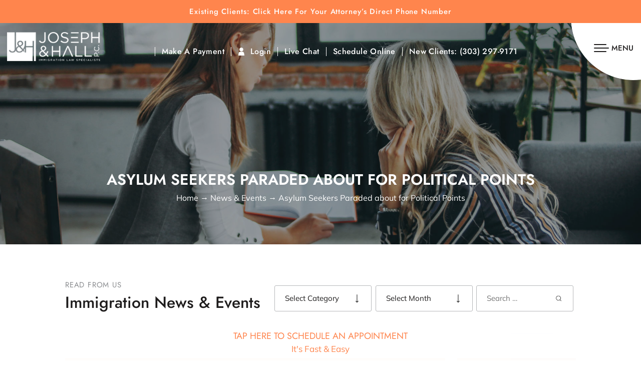

--- FILE ---
content_type: text/html; charset=UTF-8
request_url: https://www.immigrationissues.com/asylum-seekers-paraded-about-for-political-points/
body_size: 49667
content:
<!doctype html>
<html lang="en-US" prefix="og: https://ogp.me/ns#">
    <head> <script>
var gform;gform||(document.addEventListener("gform_main_scripts_loaded",function(){gform.scriptsLoaded=!0}),document.addEventListener("gform/theme/scripts_loaded",function(){gform.themeScriptsLoaded=!0}),window.addEventListener("DOMContentLoaded",function(){gform.domLoaded=!0}),gform={domLoaded:!1,scriptsLoaded:!1,themeScriptsLoaded:!1,isFormEditor:()=>"function"==typeof InitializeEditor,callIfLoaded:function(o){return!(!gform.domLoaded||!gform.scriptsLoaded||!gform.themeScriptsLoaded&&!gform.isFormEditor()||(gform.isFormEditor()&&console.warn("The use of gform.initializeOnLoaded() is deprecated in the form editor context and will be removed in Gravity Forms 3.1."),o(),0))},initializeOnLoaded:function(o){gform.callIfLoaded(o)||(document.addEventListener("gform_main_scripts_loaded",()=>{gform.scriptsLoaded=!0,gform.callIfLoaded(o)}),document.addEventListener("gform/theme/scripts_loaded",()=>{gform.themeScriptsLoaded=!0,gform.callIfLoaded(o)}),window.addEventListener("DOMContentLoaded",()=>{gform.domLoaded=!0,gform.callIfLoaded(o)}))},hooks:{action:{},filter:{}},addAction:function(o,r,e,t){gform.addHook("action",o,r,e,t)},addFilter:function(o,r,e,t){gform.addHook("filter",o,r,e,t)},doAction:function(o){gform.doHook("action",o,arguments)},applyFilters:function(o){return gform.doHook("filter",o,arguments)},removeAction:function(o,r){gform.removeHook("action",o,r)},removeFilter:function(o,r,e){gform.removeHook("filter",o,r,e)},addHook:function(o,r,e,t,n){null==gform.hooks[o][r]&&(gform.hooks[o][r]=[]);var d=gform.hooks[o][r];null==n&&(n=r+"_"+d.length),gform.hooks[o][r].push({tag:n,callable:e,priority:t=null==t?10:t})},doHook:function(r,o,e){var t;if(e=Array.prototype.slice.call(e,1),null!=gform.hooks[r][o]&&((o=gform.hooks[r][o]).sort(function(o,r){return o.priority-r.priority}),o.forEach(function(o){"function"!=typeof(t=o.callable)&&(t=window[t]),"action"==r?t.apply(null,e):e[0]=t.apply(null,e)})),"filter"==r)return e[0]},removeHook:function(o,r,t,n){var e;null!=gform.hooks[o][r]&&(e=(e=gform.hooks[o][r]).filter(function(o,r,e){return!!(null!=n&&n!=o.tag||null!=t&&t!=o.priority)}),gform.hooks[o][r]=e)}});
</script>
<meta charset="UTF-8" /><script>if(navigator.userAgent.match(/MSIE|Internet Explorer/i)||navigator.userAgent.match(/Trident\/7\..*?rv:11/i)){var href=document.location.href;if(!href.match(/[?&]nowprocket/)){if(href.indexOf("?")==-1){if(href.indexOf("#")==-1){document.location.href=href+"?nowprocket=1"}else{document.location.href=href.replace("#","?nowprocket=1#")}}else{if(href.indexOf("#")==-1){document.location.href=href+"&nowprocket=1"}else{document.location.href=href.replace("#","&nowprocket=1#")}}}}</script><script>(()=>{class RocketLazyLoadScripts{constructor(){this.v="2.0.4",this.userEvents=["keydown","keyup","mousedown","mouseup","mousemove","mouseover","mouseout","touchmove","touchstart","touchend","touchcancel","wheel","click","dblclick","input"],this.attributeEvents=["onblur","onclick","oncontextmenu","ondblclick","onfocus","onmousedown","onmouseenter","onmouseleave","onmousemove","onmouseout","onmouseover","onmouseup","onmousewheel","onscroll","onsubmit"]}async t(){this.i(),this.o(),/iP(ad|hone)/.test(navigator.userAgent)&&this.h(),this.u(),this.l(this),this.m(),this.k(this),this.p(this),this._(),await Promise.all([this.R(),this.L()]),this.lastBreath=Date.now(),this.S(this),this.P(),this.D(),this.O(),this.M(),await this.C(this.delayedScripts.normal),await this.C(this.delayedScripts.defer),await this.C(this.delayedScripts.async),await this.T(),await this.F(),await this.j(),await this.A(),window.dispatchEvent(new Event("rocket-allScriptsLoaded")),this.everythingLoaded=!0,this.lastTouchEnd&&await new Promise(t=>setTimeout(t,500-Date.now()+this.lastTouchEnd)),this.I(),this.H(),this.U(),this.W()}i(){this.CSPIssue=sessionStorage.getItem("rocketCSPIssue"),document.addEventListener("securitypolicyviolation",t=>{this.CSPIssue||"script-src-elem"!==t.violatedDirective||"data"!==t.blockedURI||(this.CSPIssue=!0,sessionStorage.setItem("rocketCSPIssue",!0))},{isRocket:!0})}o(){window.addEventListener("pageshow",t=>{this.persisted=t.persisted,this.realWindowLoadedFired=!0},{isRocket:!0}),window.addEventListener("pagehide",()=>{this.onFirstUserAction=null},{isRocket:!0})}h(){let t;function e(e){t=e}window.addEventListener("touchstart",e,{isRocket:!0}),window.addEventListener("touchend",function i(o){o.changedTouches[0]&&t.changedTouches[0]&&Math.abs(o.changedTouches[0].pageX-t.changedTouches[0].pageX)<10&&Math.abs(o.changedTouches[0].pageY-t.changedTouches[0].pageY)<10&&o.timeStamp-t.timeStamp<200&&(window.removeEventListener("touchstart",e,{isRocket:!0}),window.removeEventListener("touchend",i,{isRocket:!0}),"INPUT"===o.target.tagName&&"text"===o.target.type||(o.target.dispatchEvent(new TouchEvent("touchend",{target:o.target,bubbles:!0})),o.target.dispatchEvent(new MouseEvent("mouseover",{target:o.target,bubbles:!0})),o.target.dispatchEvent(new PointerEvent("click",{target:o.target,bubbles:!0,cancelable:!0,detail:1,clientX:o.changedTouches[0].clientX,clientY:o.changedTouches[0].clientY})),event.preventDefault()))},{isRocket:!0})}q(t){this.userActionTriggered||("mousemove"!==t.type||this.firstMousemoveIgnored?"keyup"===t.type||"mouseover"===t.type||"mouseout"===t.type||(this.userActionTriggered=!0,this.onFirstUserAction&&this.onFirstUserAction()):this.firstMousemoveIgnored=!0),"click"===t.type&&t.preventDefault(),t.stopPropagation(),t.stopImmediatePropagation(),"touchstart"===this.lastEvent&&"touchend"===t.type&&(this.lastTouchEnd=Date.now()),"click"===t.type&&(this.lastTouchEnd=0),this.lastEvent=t.type,t.composedPath&&t.composedPath()[0].getRootNode()instanceof ShadowRoot&&(t.rocketTarget=t.composedPath()[0]),this.savedUserEvents.push(t)}u(){this.savedUserEvents=[],this.userEventHandler=this.q.bind(this),this.userEvents.forEach(t=>window.addEventListener(t,this.userEventHandler,{passive:!1,isRocket:!0})),document.addEventListener("visibilitychange",this.userEventHandler,{isRocket:!0})}U(){this.userEvents.forEach(t=>window.removeEventListener(t,this.userEventHandler,{passive:!1,isRocket:!0})),document.removeEventListener("visibilitychange",this.userEventHandler,{isRocket:!0}),this.savedUserEvents.forEach(t=>{(t.rocketTarget||t.target).dispatchEvent(new window[t.constructor.name](t.type,t))})}m(){const t="return false",e=Array.from(this.attributeEvents,t=>"data-rocket-"+t),i="["+this.attributeEvents.join("],[")+"]",o="[data-rocket-"+this.attributeEvents.join("],[data-rocket-")+"]",s=(e,i,o)=>{o&&o!==t&&(e.setAttribute("data-rocket-"+i,o),e["rocket"+i]=new Function("event",o),e.setAttribute(i,t))};new MutationObserver(t=>{for(const n of t)"attributes"===n.type&&(n.attributeName.startsWith("data-rocket-")||this.everythingLoaded?n.attributeName.startsWith("data-rocket-")&&this.everythingLoaded&&this.N(n.target,n.attributeName.substring(12)):s(n.target,n.attributeName,n.target.getAttribute(n.attributeName))),"childList"===n.type&&n.addedNodes.forEach(t=>{if(t.nodeType===Node.ELEMENT_NODE)if(this.everythingLoaded)for(const i of[t,...t.querySelectorAll(o)])for(const t of i.getAttributeNames())e.includes(t)&&this.N(i,t.substring(12));else for(const e of[t,...t.querySelectorAll(i)])for(const t of e.getAttributeNames())this.attributeEvents.includes(t)&&s(e,t,e.getAttribute(t))})}).observe(document,{subtree:!0,childList:!0,attributeFilter:[...this.attributeEvents,...e]})}I(){this.attributeEvents.forEach(t=>{document.querySelectorAll("[data-rocket-"+t+"]").forEach(e=>{this.N(e,t)})})}N(t,e){const i=t.getAttribute("data-rocket-"+e);i&&(t.setAttribute(e,i),t.removeAttribute("data-rocket-"+e))}k(t){Object.defineProperty(HTMLElement.prototype,"onclick",{get(){return this.rocketonclick||null},set(e){this.rocketonclick=e,this.setAttribute(t.everythingLoaded?"onclick":"data-rocket-onclick","this.rocketonclick(event)")}})}S(t){function e(e,i){let o=e[i];e[i]=null,Object.defineProperty(e,i,{get:()=>o,set(s){t.everythingLoaded?o=s:e["rocket"+i]=o=s}})}e(document,"onreadystatechange"),e(window,"onload"),e(window,"onpageshow");try{Object.defineProperty(document,"readyState",{get:()=>t.rocketReadyState,set(e){t.rocketReadyState=e},configurable:!0}),document.readyState="loading"}catch(t){console.log("WPRocket DJE readyState conflict, bypassing")}}l(t){this.originalAddEventListener=EventTarget.prototype.addEventListener,this.originalRemoveEventListener=EventTarget.prototype.removeEventListener,this.savedEventListeners=[],EventTarget.prototype.addEventListener=function(e,i,o){o&&o.isRocket||!t.B(e,this)&&!t.userEvents.includes(e)||t.B(e,this)&&!t.userActionTriggered||e.startsWith("rocket-")||t.everythingLoaded?t.originalAddEventListener.call(this,e,i,o):(t.savedEventListeners.push({target:this,remove:!1,type:e,func:i,options:o}),"mouseenter"!==e&&"mouseleave"!==e||t.originalAddEventListener.call(this,e,t.savedUserEvents.push,o))},EventTarget.prototype.removeEventListener=function(e,i,o){o&&o.isRocket||!t.B(e,this)&&!t.userEvents.includes(e)||t.B(e,this)&&!t.userActionTriggered||e.startsWith("rocket-")||t.everythingLoaded?t.originalRemoveEventListener.call(this,e,i,o):t.savedEventListeners.push({target:this,remove:!0,type:e,func:i,options:o})}}J(t,e){this.savedEventListeners=this.savedEventListeners.filter(i=>{let o=i.type,s=i.target||window;return e!==o||t!==s||(this.B(o,s)&&(i.type="rocket-"+o),this.$(i),!1)})}H(){EventTarget.prototype.addEventListener=this.originalAddEventListener,EventTarget.prototype.removeEventListener=this.originalRemoveEventListener,this.savedEventListeners.forEach(t=>this.$(t))}$(t){t.remove?this.originalRemoveEventListener.call(t.target,t.type,t.func,t.options):this.originalAddEventListener.call(t.target,t.type,t.func,t.options)}p(t){let e;function i(e){return t.everythingLoaded?e:e.split(" ").map(t=>"load"===t||t.startsWith("load.")?"rocket-jquery-load":t).join(" ")}function o(o){function s(e){const s=o.fn[e];o.fn[e]=o.fn.init.prototype[e]=function(){return this[0]===window&&t.userActionTriggered&&("string"==typeof arguments[0]||arguments[0]instanceof String?arguments[0]=i(arguments[0]):"object"==typeof arguments[0]&&Object.keys(arguments[0]).forEach(t=>{const e=arguments[0][t];delete arguments[0][t],arguments[0][i(t)]=e})),s.apply(this,arguments),this}}if(o&&o.fn&&!t.allJQueries.includes(o)){const e={DOMContentLoaded:[],"rocket-DOMContentLoaded":[]};for(const t in e)document.addEventListener(t,()=>{e[t].forEach(t=>t())},{isRocket:!0});o.fn.ready=o.fn.init.prototype.ready=function(i){function s(){parseInt(o.fn.jquery)>2?setTimeout(()=>i.bind(document)(o)):i.bind(document)(o)}return"function"==typeof i&&(t.realDomReadyFired?!t.userActionTriggered||t.fauxDomReadyFired?s():e["rocket-DOMContentLoaded"].push(s):e.DOMContentLoaded.push(s)),o([])},s("on"),s("one"),s("off"),t.allJQueries.push(o)}e=o}t.allJQueries=[],o(window.jQuery),Object.defineProperty(window,"jQuery",{get:()=>e,set(t){o(t)}})}P(){const t=new Map;document.write=document.writeln=function(e){const i=document.currentScript,o=document.createRange(),s=i.parentElement;let n=t.get(i);void 0===n&&(n=i.nextSibling,t.set(i,n));const c=document.createDocumentFragment();o.setStart(c,0),c.appendChild(o.createContextualFragment(e)),s.insertBefore(c,n)}}async R(){return new Promise(t=>{this.userActionTriggered?t():this.onFirstUserAction=t})}async L(){return new Promise(t=>{document.addEventListener("DOMContentLoaded",()=>{this.realDomReadyFired=!0,t()},{isRocket:!0})})}async j(){return this.realWindowLoadedFired?Promise.resolve():new Promise(t=>{window.addEventListener("load",t,{isRocket:!0})})}M(){this.pendingScripts=[];this.scriptsMutationObserver=new MutationObserver(t=>{for(const e of t)e.addedNodes.forEach(t=>{"SCRIPT"!==t.tagName||t.noModule||t.isWPRocket||this.pendingScripts.push({script:t,promise:new Promise(e=>{const i=()=>{const i=this.pendingScripts.findIndex(e=>e.script===t);i>=0&&this.pendingScripts.splice(i,1),e()};t.addEventListener("load",i,{isRocket:!0}),t.addEventListener("error",i,{isRocket:!0}),setTimeout(i,1e3)})})})}),this.scriptsMutationObserver.observe(document,{childList:!0,subtree:!0})}async F(){await this.X(),this.pendingScripts.length?(await this.pendingScripts[0].promise,await this.F()):this.scriptsMutationObserver.disconnect()}D(){this.delayedScripts={normal:[],async:[],defer:[]},document.querySelectorAll("script[type$=rocketlazyloadscript]").forEach(t=>{t.hasAttribute("data-rocket-src")?t.hasAttribute("async")&&!1!==t.async?this.delayedScripts.async.push(t):t.hasAttribute("defer")&&!1!==t.defer||"module"===t.getAttribute("data-rocket-type")?this.delayedScripts.defer.push(t):this.delayedScripts.normal.push(t):this.delayedScripts.normal.push(t)})}async _(){await this.L();let t=[];document.querySelectorAll("script[type$=rocketlazyloadscript][data-rocket-src]").forEach(e=>{let i=e.getAttribute("data-rocket-src");if(i&&!i.startsWith("data:")){i.startsWith("//")&&(i=location.protocol+i);try{const o=new URL(i).origin;o!==location.origin&&t.push({src:o,crossOrigin:e.crossOrigin||"module"===e.getAttribute("data-rocket-type")})}catch(t){}}}),t=[...new Map(t.map(t=>[JSON.stringify(t),t])).values()],this.Y(t,"preconnect")}async G(t){if(await this.K(),!0!==t.noModule||!("noModule"in HTMLScriptElement.prototype))return new Promise(e=>{let i;function o(){(i||t).setAttribute("data-rocket-status","executed"),e()}try{if(navigator.userAgent.includes("Firefox/")||""===navigator.vendor||this.CSPIssue)i=document.createElement("script"),[...t.attributes].forEach(t=>{let e=t.nodeName;"type"!==e&&("data-rocket-type"===e&&(e="type"),"data-rocket-src"===e&&(e="src"),i.setAttribute(e,t.nodeValue))}),t.text&&(i.text=t.text),t.nonce&&(i.nonce=t.nonce),i.hasAttribute("src")?(i.addEventListener("load",o,{isRocket:!0}),i.addEventListener("error",()=>{i.setAttribute("data-rocket-status","failed-network"),e()},{isRocket:!0}),setTimeout(()=>{i.isConnected||e()},1)):(i.text=t.text,o()),i.isWPRocket=!0,t.parentNode.replaceChild(i,t);else{const i=t.getAttribute("data-rocket-type"),s=t.getAttribute("data-rocket-src");i?(t.type=i,t.removeAttribute("data-rocket-type")):t.removeAttribute("type"),t.addEventListener("load",o,{isRocket:!0}),t.addEventListener("error",i=>{this.CSPIssue&&i.target.src.startsWith("data:")?(console.log("WPRocket: CSP fallback activated"),t.removeAttribute("src"),this.G(t).then(e)):(t.setAttribute("data-rocket-status","failed-network"),e())},{isRocket:!0}),s?(t.fetchPriority="high",t.removeAttribute("data-rocket-src"),t.src=s):t.src="data:text/javascript;base64,"+window.btoa(unescape(encodeURIComponent(t.text)))}}catch(i){t.setAttribute("data-rocket-status","failed-transform"),e()}});t.setAttribute("data-rocket-status","skipped")}async C(t){const e=t.shift();return e?(e.isConnected&&await this.G(e),this.C(t)):Promise.resolve()}O(){this.Y([...this.delayedScripts.normal,...this.delayedScripts.defer,...this.delayedScripts.async],"preload")}Y(t,e){this.trash=this.trash||[];let i=!0;var o=document.createDocumentFragment();t.forEach(t=>{const s=t.getAttribute&&t.getAttribute("data-rocket-src")||t.src;if(s&&!s.startsWith("data:")){const n=document.createElement("link");n.href=s,n.rel=e,"preconnect"!==e&&(n.as="script",n.fetchPriority=i?"high":"low"),t.getAttribute&&"module"===t.getAttribute("data-rocket-type")&&(n.crossOrigin=!0),t.crossOrigin&&(n.crossOrigin=t.crossOrigin),t.integrity&&(n.integrity=t.integrity),t.nonce&&(n.nonce=t.nonce),o.appendChild(n),this.trash.push(n),i=!1}}),document.head.appendChild(o)}W(){this.trash.forEach(t=>t.remove())}async T(){try{document.readyState="interactive"}catch(t){}this.fauxDomReadyFired=!0;try{await this.K(),this.J(document,"readystatechange"),document.dispatchEvent(new Event("rocket-readystatechange")),await this.K(),document.rocketonreadystatechange&&document.rocketonreadystatechange(),await this.K(),this.J(document,"DOMContentLoaded"),document.dispatchEvent(new Event("rocket-DOMContentLoaded")),await this.K(),this.J(window,"DOMContentLoaded"),window.dispatchEvent(new Event("rocket-DOMContentLoaded"))}catch(t){console.error(t)}}async A(){try{document.readyState="complete"}catch(t){}try{await this.K(),this.J(document,"readystatechange"),document.dispatchEvent(new Event("rocket-readystatechange")),await this.K(),document.rocketonreadystatechange&&document.rocketonreadystatechange(),await this.K(),this.J(window,"load"),window.dispatchEvent(new Event("rocket-load")),await this.K(),window.rocketonload&&window.rocketonload(),await this.K(),this.allJQueries.forEach(t=>t(window).trigger("rocket-jquery-load")),await this.K(),this.J(window,"pageshow");const t=new Event("rocket-pageshow");t.persisted=this.persisted,window.dispatchEvent(t),await this.K(),window.rocketonpageshow&&window.rocketonpageshow({persisted:this.persisted})}catch(t){console.error(t)}}async K(){Date.now()-this.lastBreath>45&&(await this.X(),this.lastBreath=Date.now())}async X(){return document.hidden?new Promise(t=>setTimeout(t)):new Promise(t=>requestAnimationFrame(t))}B(t,e){return e===document&&"readystatechange"===t||(e===document&&"DOMContentLoaded"===t||(e===window&&"DOMContentLoaded"===t||(e===window&&"load"===t||e===window&&"pageshow"===t)))}static run(){(new RocketLazyLoadScripts).t()}}RocketLazyLoadScripts.run()})();</script>
        <!-- Google Tag Manager -->
        <script type="rocketlazyloadscript">(function (w, d, s, l, i) {
                w[l] = w[l] || [];
                w[l].push({'gtm.start':
                            new Date().getTime(), event: 'gtm.js'});
                var f = d.getElementsByTagName(s)[0],
                        j = d.createElement(s), dl = l != 'dataLayer' ? '&l=' + l : '';
                j.async = true;
                j.src =
                        'https://www.googletagmanager.com/gtm.js?id=' + i + dl;
                f.parentNode.insertBefore(j, f);
            })(window, document, 'script', 'dataLayer', 'GTM-5G42LJK');</script>
        <!-- End Google Tag Manager -->

        
        <meta name="viewport" content="width=device-width, initial-scale=1.0, maximum-scale=1.0, user-scalable=0, viewport-fit=cover" />
        <meta http-equiv="X-UA-Compatible" content="IE=edge">
        <link rel="profile" href="https://gmpg.org/xfn/11" />
        <meta name="geo.region" content="US-CO" />
        <meta name="geo.placename" content="Aurora, Denver" />
        <meta name="geo.position" content="39.71867;-104.845713" />
        <meta name="ICBM" content="39.71867, -104.845713" />
        <meta name="geo.placename" content="Colorado Springs" />
        <meta name="geo.position" content="38.832109;-104.80576" />
        <meta name="ICBM" content="38.832109, -104.80576" />
        <meta name="geo.placename" content="Frisco" />
        <meta name="geo.position" content="39.576725;-106.094193" />
        <meta name="ICBM" content="39.576725, -106.094193" />
        	<style>img:is([sizes="auto" i], [sizes^="auto," i]) { contain-intrinsic-size: 3000px 1500px }</style>
	
            <script data-no-defer="1" data-ezscrex="false" data-cfasync="false" data-pagespeed-no-defer data-cookieconsent="ignore">
                var ctPublicFunctions = {"_ajax_nonce":"eacd1e021e","_rest_nonce":"bf11f005df","_ajax_url":"\/wp-admin\/admin-ajax.php","_rest_url":"https:\/\/www.immigrationissues.com\/wp-json\/","data__cookies_type":"none","data__ajax_type":"admin_ajax","data__bot_detector_enabled":"1","data__frontend_data_log_enabled":1,"cookiePrefix":"","wprocket_detected":true,"host_url":"www.immigrationissues.com","text__ee_click_to_select":"Click to select the whole data","text__ee_original_email":"The complete one is","text__ee_got_it":"Got it","text__ee_blocked":"Blocked","text__ee_cannot_connect":"Cannot connect","text__ee_cannot_decode":"Can not decode email. Unknown reason","text__ee_email_decoder":"CleanTalk email decoder","text__ee_wait_for_decoding":"The magic is on the way!","text__ee_decoding_process":"Please wait a few seconds while we decode the contact data."}
            </script>
        
            <script data-no-defer="1" data-ezscrex="false" data-cfasync="false" data-pagespeed-no-defer data-cookieconsent="ignore">
                var ctPublic = {"_ajax_nonce":"eacd1e021e","settings__forms__check_internal":"0","settings__forms__check_external":"0","settings__forms__force_protection":0,"settings__forms__search_test":"1","settings__forms__wc_add_to_cart":"0","settings__data__bot_detector_enabled":"1","settings__sfw__anti_crawler":0,"blog_home":"https:\/\/www.immigrationissues.com\/","pixel__setting":"3","pixel__enabled":true,"pixel__url":null,"data__email_check_before_post":"1","data__email_check_exist_post":0,"data__cookies_type":"none","data__key_is_ok":true,"data__visible_fields_required":true,"wl_brandname":"Anti-Spam by CleanTalk","wl_brandname_short":"CleanTalk","ct_checkjs_key":"e89260e417bca66177dfcca83c6f16d3b5394352c54ca448e2853329ae7d9271","emailEncoderPassKey":"8c9d037c3d1c73f0ae8080e05291b705","bot_detector_forms_excluded":"W10=","advancedCacheExists":true,"varnishCacheExists":false,"wc_ajax_add_to_cart":false}
            </script>
        
<!-- Search Engine Optimization by Rank Math PRO - https://rankmath.com/ -->
<title>Asylum Seekers Paraded about for Political Points | Joseph &amp; Hall P.C. | Employment Immigration Lawyers Cheyenne</title>
<link data-rocket-preload as="style" data-wpr-hosted-gf-parameters="family=Jost:wght@400;500;600&family=Mulish:ital,wght@0,200;0,300;0,400;0,500;0,600;0,700;0,800;1,200;1,300;1,400;1,500;1,600;1,700;1,800&display=swap" href="https://www.immigrationissues.com/wp-content/cache/fonts/1/google-fonts/css/c/e/a/7ba120eaf54e2eeee7c8d08ebf95c.css" rel="preload">
<link data-wpr-hosted-gf-parameters="family=Jost:wght@400;500;600&family=Mulish:ital,wght@0,200;0,300;0,400;0,500;0,600;0,700;0,800;1,200;1,300;1,400;1,500;1,600;1,700;1,800&display=swap" href="https://www.immigrationissues.com/wp-content/cache/fonts/1/google-fonts/css/c/e/a/7ba120eaf54e2eeee7c8d08ebf95c.css" media="print" onload="this.media=&#039;all&#039;" rel="stylesheet">
<noscript data-wpr-hosted-gf-parameters=""><link rel="stylesheet" href="https://fonts.googleapis.com/css2?family=Jost:wght@400;500;600&#038;family=Mulish:ital,wght@0,200;0,300;0,400;0,500;0,600;0,700;0,800;1,200;1,300;1,400;1,500;1,600;1,700;1,800&#038;display=swap"></noscript>
<meta name="description" content="Aurora immigration lawyers denounce the inhumane busing of asylum seekers to distant cities and Martha&#039;s Vineyard with no consent. Call us to discuss your rights!"/>
<meta name="robots" content="follow, index, max-snippet:-1, max-video-preview:-1, max-image-preview:large"/>
<link rel="canonical" href="https://www.immigrationissues.com/asylum-seekers-paraded-about-for-political-points/" />
<meta property="og:locale" content="en_US" />
<meta property="og:type" content="article" />
<meta property="og:title" content="Asylum Seekers Paraded about for Political Points | Joseph &amp; Hall P.C. | Employment Immigration Lawyers Cheyenne" />
<meta property="og:description" content="Aurora immigration lawyers denounce the inhumane busing of asylum seekers to distant cities and Martha&#039;s Vineyard with no consent. Call us to discuss your rights!" />
<meta property="og:url" content="https://www.immigrationissues.com/asylum-seekers-paraded-about-for-political-points/" />
<meta property="og:site_name" content="Joseph &amp; Hall P.C." />
<meta property="article:tag" content="asylum attorney" />
<meta property="article:tag" content="CO immigration law firm" />
<meta property="article:tag" content="immigration attorney" />
<meta property="article:tag" content="immigration lawyer" />
<meta property="article:section" content="Asylum" />
<meta property="og:updated_time" content="2025-03-21T10:58:54-05:00" />
<meta property="og:image" content="https://www.immigrationissues.com/wp-content/uploads/2022/02/Firm-News-7.png" />
<meta property="og:image:secure_url" content="https://www.immigrationissues.com/wp-content/uploads/2022/02/Firm-News-7.png" />
<meta property="og:image:width" content="1200" />
<meta property="og:image:height" content="630" />
<meta property="og:image:alt" content="Immigration Blog graphic Immigration news for Joseph &amp; Hall employment immigration lawyers Denver" />
<meta property="og:image:type" content="image/png" />
<meta property="article:published_time" content="2022-09-26T15:49:54-05:00" />
<meta property="article:modified_time" content="2025-03-21T10:58:54-05:00" />
<meta name="twitter:card" content="summary_large_image" />
<meta name="twitter:title" content="Asylum Seekers Paraded about for Political Points | Joseph &amp; Hall P.C. | Employment Immigration Lawyers Cheyenne" />
<meta name="twitter:description" content="Aurora immigration lawyers denounce the inhumane busing of asylum seekers to distant cities and Martha&#039;s Vineyard with no consent. Call us to discuss your rights!" />
<meta name="twitter:image" content="https://www.immigrationissues.com/wp-content/uploads/2022/02/Firm-News-7.png" />
<meta name="twitter:label1" content="Written by" />
<meta name="twitter:data1" content="Joseph &amp; Hall P.C." />
<meta name="twitter:label2" content="Time to read" />
<meta name="twitter:data2" content="1 minute" />
<script type="application/ld+json" class="rank-math-schema-pro">{"@context":"https://schema.org","@graph":[{"@type":"Organization","@id":"https://www.immigrationissues.com/#organization","name":"Joseph &amp; Hall P.C."},{"@type":"WebSite","@id":"https://www.immigrationissues.com/#website","url":"https://www.immigrationissues.com","name":"Joseph &amp; Hall P.C.","publisher":{"@id":"https://www.immigrationissues.com/#organization"},"inLanguage":"en-US"},{"@type":"ImageObject","@id":"https://www.immigrationissues.com/wp-content/uploads/2022/02/Firm-News-7.png","url":"https://www.immigrationissues.com/wp-content/uploads/2022/02/Firm-News-7.png","width":"1200","height":"630","caption":"Immigration Blog graphic Immigration news for Joseph &amp; Hall employment immigration lawyers Denver","inLanguage":"en-US"},{"@type":"WebPage","@id":"https://www.immigrationissues.com/asylum-seekers-paraded-about-for-political-points/#webpage","url":"https://www.immigrationissues.com/asylum-seekers-paraded-about-for-political-points/","name":"Asylum Seekers Paraded about for Political Points | Joseph &amp; Hall P.C. | Employment Immigration Lawyers Cheyenne","datePublished":"2022-09-26T15:49:54-05:00","dateModified":"2025-03-21T10:58:54-05:00","isPartOf":{"@id":"https://www.immigrationissues.com/#website"},"primaryImageOfPage":{"@id":"https://www.immigrationissues.com/wp-content/uploads/2022/02/Firm-News-7.png"},"inLanguage":"en-US"},{"@type":"Person","@id":"https://www.immigrationissues.com/asylum-seekers-paraded-about-for-political-points/#author","name":"Joseph &amp; Hall P.C.","image":{"@type":"ImageObject","@id":"https://secure.gravatar.com/avatar/de87e84017ee5bfed2dfcf520f95a1d7e5ca63301faf69e0102c70007e8a3990?s=96&amp;d=mm&amp;r=g","url":"https://secure.gravatar.com/avatar/de87e84017ee5bfed2dfcf520f95a1d7e5ca63301faf69e0102c70007e8a3990?s=96&amp;d=mm&amp;r=g","caption":"Joseph &amp; Hall P.C.","inLanguage":"en-US"},"worksFor":{"@id":"https://www.immigrationissues.com/#organization"}},{"@type":"BlogPosting","headline":"Asylum Seekers Paraded about for Political Points | Joseph &amp; Hall P.C. | Employment Immigration Lawyers","datePublished":"2022-09-26T15:49:54-05:00","dateModified":"2025-03-21T10:58:54-05:00","author":{"@id":"https://www.immigrationissues.com/asylum-seekers-paraded-about-for-political-points/#author","name":"Joseph &amp; Hall P.C."},"publisher":{"@id":"https://www.immigrationissues.com/#organization"},"description":"Aurora immigration lawyers denounce the inhumane busing of asylum seekers to distant cities and Martha&#039;s Vineyard with no consent. Call us to discuss your rights!","name":"Asylum Seekers Paraded about for Political Points | Joseph &amp; Hall P.C. | Employment Immigration Lawyers","@id":"https://www.immigrationissues.com/asylum-seekers-paraded-about-for-political-points/#richSnippet","isPartOf":{"@id":"https://www.immigrationissues.com/asylum-seekers-paraded-about-for-political-points/#webpage"},"image":{"@id":"https://www.immigrationissues.com/wp-content/uploads/2022/02/Firm-News-7.png"},"inLanguage":"en-US","mainEntityOfPage":{"@id":"https://www.immigrationissues.com/asylum-seekers-paraded-about-for-political-points/#webpage"}}]}</script>
<!-- /Rank Math WordPress SEO plugin -->

<link rel='dns-prefetch' href='//fd.cleantalk.org' />
<link href='https://fonts.gstatic.com' crossorigin rel='preconnect' />
<link rel="alternate" type="application/rss+xml" title="Joseph &amp; Hall P.C. &raquo; Feed" href="https://www.immigrationissues.com/feed/" />
		<!-- This site uses the Google Analytics by MonsterInsights plugin v9.11.1 - Using Analytics tracking - https://www.monsterinsights.com/ -->
							<script type="rocketlazyloadscript" data-rocket-src="//www.googletagmanager.com/gtag/js?id=G-XPV5VMLZ67"  data-cfasync="false" data-wpfc-render="false" async></script>
			<script type="rocketlazyloadscript" data-cfasync="false" data-wpfc-render="false">
				var mi_version = '9.11.1';
				var mi_track_user = true;
				var mi_no_track_reason = '';
								var MonsterInsightsDefaultLocations = {"page_location":"https:\/\/www.immigrationissues.com\/asylum-seekers-paraded-about-for-political-points\/"};
								if ( typeof MonsterInsightsPrivacyGuardFilter === 'function' ) {
					var MonsterInsightsLocations = (typeof MonsterInsightsExcludeQuery === 'object') ? MonsterInsightsPrivacyGuardFilter( MonsterInsightsExcludeQuery ) : MonsterInsightsPrivacyGuardFilter( MonsterInsightsDefaultLocations );
				} else {
					var MonsterInsightsLocations = (typeof MonsterInsightsExcludeQuery === 'object') ? MonsterInsightsExcludeQuery : MonsterInsightsDefaultLocations;
				}

								var disableStrs = [
										'ga-disable-G-XPV5VMLZ67',
									];

				/* Function to detect opted out users */
				function __gtagTrackerIsOptedOut() {
					for (var index = 0; index < disableStrs.length; index++) {
						if (document.cookie.indexOf(disableStrs[index] + '=true') > -1) {
							return true;
						}
					}

					return false;
				}

				/* Disable tracking if the opt-out cookie exists. */
				if (__gtagTrackerIsOptedOut()) {
					for (var index = 0; index < disableStrs.length; index++) {
						window[disableStrs[index]] = true;
					}
				}

				/* Opt-out function */
				function __gtagTrackerOptout() {
					for (var index = 0; index < disableStrs.length; index++) {
						document.cookie = disableStrs[index] + '=true; expires=Thu, 31 Dec 2099 23:59:59 UTC; path=/';
						window[disableStrs[index]] = true;
					}
				}

				if ('undefined' === typeof gaOptout) {
					function gaOptout() {
						__gtagTrackerOptout();
					}
				}
								window.dataLayer = window.dataLayer || [];

				window.MonsterInsightsDualTracker = {
					helpers: {},
					trackers: {},
				};
				if (mi_track_user) {
					function __gtagDataLayer() {
						dataLayer.push(arguments);
					}

					function __gtagTracker(type, name, parameters) {
						if (!parameters) {
							parameters = {};
						}

						if (parameters.send_to) {
							__gtagDataLayer.apply(null, arguments);
							return;
						}

						if (type === 'event') {
														parameters.send_to = monsterinsights_frontend.v4_id;
							var hookName = name;
							if (typeof parameters['event_category'] !== 'undefined') {
								hookName = parameters['event_category'] + ':' + name;
							}

							if (typeof MonsterInsightsDualTracker.trackers[hookName] !== 'undefined') {
								MonsterInsightsDualTracker.trackers[hookName](parameters);
							} else {
								__gtagDataLayer('event', name, parameters);
							}
							
						} else {
							__gtagDataLayer.apply(null, arguments);
						}
					}

					__gtagTracker('js', new Date());
					__gtagTracker('set', {
						'developer_id.dZGIzZG': true,
											});
					if ( MonsterInsightsLocations.page_location ) {
						__gtagTracker('set', MonsterInsightsLocations);
					}
										__gtagTracker('config', 'G-XPV5VMLZ67', {"forceSSL":"true","link_attribution":"true"} );
										window.gtag = __gtagTracker;										(function () {
						/* https://developers.google.com/analytics/devguides/collection/analyticsjs/ */
						/* ga and __gaTracker compatibility shim. */
						var noopfn = function () {
							return null;
						};
						var newtracker = function () {
							return new Tracker();
						};
						var Tracker = function () {
							return null;
						};
						var p = Tracker.prototype;
						p.get = noopfn;
						p.set = noopfn;
						p.send = function () {
							var args = Array.prototype.slice.call(arguments);
							args.unshift('send');
							__gaTracker.apply(null, args);
						};
						var __gaTracker = function () {
							var len = arguments.length;
							if (len === 0) {
								return;
							}
							var f = arguments[len - 1];
							if (typeof f !== 'object' || f === null || typeof f.hitCallback !== 'function') {
								if ('send' === arguments[0]) {
									var hitConverted, hitObject = false, action;
									if ('event' === arguments[1]) {
										if ('undefined' !== typeof arguments[3]) {
											hitObject = {
												'eventAction': arguments[3],
												'eventCategory': arguments[2],
												'eventLabel': arguments[4],
												'value': arguments[5] ? arguments[5] : 1,
											}
										}
									}
									if ('pageview' === arguments[1]) {
										if ('undefined' !== typeof arguments[2]) {
											hitObject = {
												'eventAction': 'page_view',
												'page_path': arguments[2],
											}
										}
									}
									if (typeof arguments[2] === 'object') {
										hitObject = arguments[2];
									}
									if (typeof arguments[5] === 'object') {
										Object.assign(hitObject, arguments[5]);
									}
									if ('undefined' !== typeof arguments[1].hitType) {
										hitObject = arguments[1];
										if ('pageview' === hitObject.hitType) {
											hitObject.eventAction = 'page_view';
										}
									}
									if (hitObject) {
										action = 'timing' === arguments[1].hitType ? 'timing_complete' : hitObject.eventAction;
										hitConverted = mapArgs(hitObject);
										__gtagTracker('event', action, hitConverted);
									}
								}
								return;
							}

							function mapArgs(args) {
								var arg, hit = {};
								var gaMap = {
									'eventCategory': 'event_category',
									'eventAction': 'event_action',
									'eventLabel': 'event_label',
									'eventValue': 'event_value',
									'nonInteraction': 'non_interaction',
									'timingCategory': 'event_category',
									'timingVar': 'name',
									'timingValue': 'value',
									'timingLabel': 'event_label',
									'page': 'page_path',
									'location': 'page_location',
									'title': 'page_title',
									'referrer' : 'page_referrer',
								};
								for (arg in args) {
																		if (!(!args.hasOwnProperty(arg) || !gaMap.hasOwnProperty(arg))) {
										hit[gaMap[arg]] = args[arg];
									} else {
										hit[arg] = args[arg];
									}
								}
								return hit;
							}

							try {
								f.hitCallback();
							} catch (ex) {
							}
						};
						__gaTracker.create = newtracker;
						__gaTracker.getByName = newtracker;
						__gaTracker.getAll = function () {
							return [];
						};
						__gaTracker.remove = noopfn;
						__gaTracker.loaded = true;
						window['__gaTracker'] = __gaTracker;
					})();
									} else {
										console.log("");
					(function () {
						function __gtagTracker() {
							return null;
						}

						window['__gtagTracker'] = __gtagTracker;
						window['gtag'] = __gtagTracker;
					})();
									}
			</script>
							<!-- / Google Analytics by MonsterInsights -->
		<style id='wp-emoji-styles-inline-css'>

	img.wp-smiley, img.emoji {
		display: inline !important;
		border: none !important;
		box-shadow: none !important;
		height: 1em !important;
		width: 1em !important;
		margin: 0 0.07em !important;
		vertical-align: -0.1em !important;
		background: none !important;
		padding: 0 !important;
	}
</style>
<style id='classic-theme-styles-inline-css'>
/*! This file is auto-generated */
.wp-block-button__link{color:#fff;background-color:#32373c;border-radius:9999px;box-shadow:none;text-decoration:none;padding:calc(.667em + 2px) calc(1.333em + 2px);font-size:1.125em}.wp-block-file__button{background:#32373c;color:#fff;text-decoration:none}
</style>
<style id='co-authors-plus-coauthors-style-inline-css'>
.wp-block-co-authors-plus-coauthors.is-layout-flow [class*=wp-block-co-authors-plus]{display:inline}

</style>
<style id='co-authors-plus-avatar-style-inline-css'>
.wp-block-co-authors-plus-avatar :where(img){height:auto;max-width:100%;vertical-align:bottom}.wp-block-co-authors-plus-coauthors.is-layout-flow .wp-block-co-authors-plus-avatar :where(img){vertical-align:middle}.wp-block-co-authors-plus-avatar:is(.alignleft,.alignright){display:table}.wp-block-co-authors-plus-avatar.aligncenter{display:table;margin-inline:auto}

</style>
<style id='co-authors-plus-image-style-inline-css'>
.wp-block-co-authors-plus-image{margin-bottom:0}.wp-block-co-authors-plus-image :where(img){height:auto;max-width:100%;vertical-align:bottom}.wp-block-co-authors-plus-coauthors.is-layout-flow .wp-block-co-authors-plus-image :where(img){vertical-align:middle}.wp-block-co-authors-plus-image:is(.alignfull,.alignwide) :where(img){width:100%}.wp-block-co-authors-plus-image:is(.alignleft,.alignright){display:table}.wp-block-co-authors-plus-image.aligncenter{display:table;margin-inline:auto}

</style>
<link rel='stylesheet' id='wp-components-css' href='https://www.immigrationissues.com/wp-includes/css/dist/components/style.min.css' media='all' />
<link rel='stylesheet' id='wp-preferences-css' href='https://www.immigrationissues.com/wp-includes/css/dist/preferences/style.min.css' media='all' />
<link rel='stylesheet' id='wp-block-editor-css' href='https://www.immigrationissues.com/wp-includes/css/dist/block-editor/style.min.css' media='all' />
<link data-minify="1" rel='stylesheet' id='popup-maker-block-library-style-css' href='https://www.immigrationissues.com/wp-content/cache/min/1/wp-content/plugins/popup-maker/dist/packages/block-library-style.css?ver=1768255047' media='all' />
<style id='pdfemb-pdf-embedder-viewer-style-inline-css'>
.wp-block-pdfemb-pdf-embedder-viewer{max-width:none}

</style>
<link data-minify="1" rel='stylesheet' id='ow-editorial-block-editor-css-css' href='https://www.immigrationissues.com/wp-content/cache/min/1/wp-content/plugins/ow-editorial-comments/assets/css/block-editor.css?ver=1768255047' media='all' />
<style id='global-styles-inline-css'>
:root{--wp--preset--aspect-ratio--square: 1;--wp--preset--aspect-ratio--4-3: 4/3;--wp--preset--aspect-ratio--3-4: 3/4;--wp--preset--aspect-ratio--3-2: 3/2;--wp--preset--aspect-ratio--2-3: 2/3;--wp--preset--aspect-ratio--16-9: 16/9;--wp--preset--aspect-ratio--9-16: 9/16;--wp--preset--color--black: #000000;--wp--preset--color--cyan-bluish-gray: #abb8c3;--wp--preset--color--white: #FFF;--wp--preset--color--pale-pink: #f78da7;--wp--preset--color--vivid-red: #cf2e2e;--wp--preset--color--luminous-vivid-orange: #ff6900;--wp--preset--color--luminous-vivid-amber: #fcb900;--wp--preset--color--light-green-cyan: #7bdcb5;--wp--preset--color--vivid-green-cyan: #00d084;--wp--preset--color--pale-cyan-blue: #8ed1fc;--wp--preset--color--vivid-cyan-blue: #0693e3;--wp--preset--color--vivid-purple: #9b51e0;--wp--preset--color--primary: #0073a8;--wp--preset--color--secondary: #005075;--wp--preset--color--dark-gray: #111;--wp--preset--color--light-gray: #767676;--wp--preset--gradient--vivid-cyan-blue-to-vivid-purple: linear-gradient(135deg,rgba(6,147,227,1) 0%,rgb(155,81,224) 100%);--wp--preset--gradient--light-green-cyan-to-vivid-green-cyan: linear-gradient(135deg,rgb(122,220,180) 0%,rgb(0,208,130) 100%);--wp--preset--gradient--luminous-vivid-amber-to-luminous-vivid-orange: linear-gradient(135deg,rgba(252,185,0,1) 0%,rgba(255,105,0,1) 100%);--wp--preset--gradient--luminous-vivid-orange-to-vivid-red: linear-gradient(135deg,rgba(255,105,0,1) 0%,rgb(207,46,46) 100%);--wp--preset--gradient--very-light-gray-to-cyan-bluish-gray: linear-gradient(135deg,rgb(238,238,238) 0%,rgb(169,184,195) 100%);--wp--preset--gradient--cool-to-warm-spectrum: linear-gradient(135deg,rgb(74,234,220) 0%,rgb(151,120,209) 20%,rgb(207,42,186) 40%,rgb(238,44,130) 60%,rgb(251,105,98) 80%,rgb(254,248,76) 100%);--wp--preset--gradient--blush-light-purple: linear-gradient(135deg,rgb(255,206,236) 0%,rgb(152,150,240) 100%);--wp--preset--gradient--blush-bordeaux: linear-gradient(135deg,rgb(254,205,165) 0%,rgb(254,45,45) 50%,rgb(107,0,62) 100%);--wp--preset--gradient--luminous-dusk: linear-gradient(135deg,rgb(255,203,112) 0%,rgb(199,81,192) 50%,rgb(65,88,208) 100%);--wp--preset--gradient--pale-ocean: linear-gradient(135deg,rgb(255,245,203) 0%,rgb(182,227,212) 50%,rgb(51,167,181) 100%);--wp--preset--gradient--electric-grass: linear-gradient(135deg,rgb(202,248,128) 0%,rgb(113,206,126) 100%);--wp--preset--gradient--midnight: linear-gradient(135deg,rgb(2,3,129) 0%,rgb(40,116,252) 100%);--wp--preset--font-size--small: 19.5px;--wp--preset--font-size--medium: 20px;--wp--preset--font-size--large: 36.5px;--wp--preset--font-size--x-large: 42px;--wp--preset--font-size--normal: 22px;--wp--preset--font-size--huge: 49.5px;--wp--preset--spacing--20: 0.44rem;--wp--preset--spacing--30: 0.67rem;--wp--preset--spacing--40: 1rem;--wp--preset--spacing--50: 1.5rem;--wp--preset--spacing--60: 2.25rem;--wp--preset--spacing--70: 3.38rem;--wp--preset--spacing--80: 5.06rem;--wp--preset--shadow--natural: 6px 6px 9px rgba(0, 0, 0, 0.2);--wp--preset--shadow--deep: 12px 12px 50px rgba(0, 0, 0, 0.4);--wp--preset--shadow--sharp: 6px 6px 0px rgba(0, 0, 0, 0.2);--wp--preset--shadow--outlined: 6px 6px 0px -3px rgba(255, 255, 255, 1), 6px 6px rgba(0, 0, 0, 1);--wp--preset--shadow--crisp: 6px 6px 0px rgba(0, 0, 0, 1);}:where(.is-layout-flex){gap: 0.5em;}:where(.is-layout-grid){gap: 0.5em;}body .is-layout-flex{display: flex;}.is-layout-flex{flex-wrap: wrap;align-items: center;}.is-layout-flex > :is(*, div){margin: 0;}body .is-layout-grid{display: grid;}.is-layout-grid > :is(*, div){margin: 0;}:where(.wp-block-columns.is-layout-flex){gap: 2em;}:where(.wp-block-columns.is-layout-grid){gap: 2em;}:where(.wp-block-post-template.is-layout-flex){gap: 1.25em;}:where(.wp-block-post-template.is-layout-grid){gap: 1.25em;}.has-black-color{color: var(--wp--preset--color--black) !important;}.has-cyan-bluish-gray-color{color: var(--wp--preset--color--cyan-bluish-gray) !important;}.has-white-color{color: var(--wp--preset--color--white) !important;}.has-pale-pink-color{color: var(--wp--preset--color--pale-pink) !important;}.has-vivid-red-color{color: var(--wp--preset--color--vivid-red) !important;}.has-luminous-vivid-orange-color{color: var(--wp--preset--color--luminous-vivid-orange) !important;}.has-luminous-vivid-amber-color{color: var(--wp--preset--color--luminous-vivid-amber) !important;}.has-light-green-cyan-color{color: var(--wp--preset--color--light-green-cyan) !important;}.has-vivid-green-cyan-color{color: var(--wp--preset--color--vivid-green-cyan) !important;}.has-pale-cyan-blue-color{color: var(--wp--preset--color--pale-cyan-blue) !important;}.has-vivid-cyan-blue-color{color: var(--wp--preset--color--vivid-cyan-blue) !important;}.has-vivid-purple-color{color: var(--wp--preset--color--vivid-purple) !important;}.has-black-background-color{background-color: var(--wp--preset--color--black) !important;}.has-cyan-bluish-gray-background-color{background-color: var(--wp--preset--color--cyan-bluish-gray) !important;}.has-white-background-color{background-color: var(--wp--preset--color--white) !important;}.has-pale-pink-background-color{background-color: var(--wp--preset--color--pale-pink) !important;}.has-vivid-red-background-color{background-color: var(--wp--preset--color--vivid-red) !important;}.has-luminous-vivid-orange-background-color{background-color: var(--wp--preset--color--luminous-vivid-orange) !important;}.has-luminous-vivid-amber-background-color{background-color: var(--wp--preset--color--luminous-vivid-amber) !important;}.has-light-green-cyan-background-color{background-color: var(--wp--preset--color--light-green-cyan) !important;}.has-vivid-green-cyan-background-color{background-color: var(--wp--preset--color--vivid-green-cyan) !important;}.has-pale-cyan-blue-background-color{background-color: var(--wp--preset--color--pale-cyan-blue) !important;}.has-vivid-cyan-blue-background-color{background-color: var(--wp--preset--color--vivid-cyan-blue) !important;}.has-vivid-purple-background-color{background-color: var(--wp--preset--color--vivid-purple) !important;}.has-black-border-color{border-color: var(--wp--preset--color--black) !important;}.has-cyan-bluish-gray-border-color{border-color: var(--wp--preset--color--cyan-bluish-gray) !important;}.has-white-border-color{border-color: var(--wp--preset--color--white) !important;}.has-pale-pink-border-color{border-color: var(--wp--preset--color--pale-pink) !important;}.has-vivid-red-border-color{border-color: var(--wp--preset--color--vivid-red) !important;}.has-luminous-vivid-orange-border-color{border-color: var(--wp--preset--color--luminous-vivid-orange) !important;}.has-luminous-vivid-amber-border-color{border-color: var(--wp--preset--color--luminous-vivid-amber) !important;}.has-light-green-cyan-border-color{border-color: var(--wp--preset--color--light-green-cyan) !important;}.has-vivid-green-cyan-border-color{border-color: var(--wp--preset--color--vivid-green-cyan) !important;}.has-pale-cyan-blue-border-color{border-color: var(--wp--preset--color--pale-cyan-blue) !important;}.has-vivid-cyan-blue-border-color{border-color: var(--wp--preset--color--vivid-cyan-blue) !important;}.has-vivid-purple-border-color{border-color: var(--wp--preset--color--vivid-purple) !important;}.has-vivid-cyan-blue-to-vivid-purple-gradient-background{background: var(--wp--preset--gradient--vivid-cyan-blue-to-vivid-purple) !important;}.has-light-green-cyan-to-vivid-green-cyan-gradient-background{background: var(--wp--preset--gradient--light-green-cyan-to-vivid-green-cyan) !important;}.has-luminous-vivid-amber-to-luminous-vivid-orange-gradient-background{background: var(--wp--preset--gradient--luminous-vivid-amber-to-luminous-vivid-orange) !important;}.has-luminous-vivid-orange-to-vivid-red-gradient-background{background: var(--wp--preset--gradient--luminous-vivid-orange-to-vivid-red) !important;}.has-very-light-gray-to-cyan-bluish-gray-gradient-background{background: var(--wp--preset--gradient--very-light-gray-to-cyan-bluish-gray) !important;}.has-cool-to-warm-spectrum-gradient-background{background: var(--wp--preset--gradient--cool-to-warm-spectrum) !important;}.has-blush-light-purple-gradient-background{background: var(--wp--preset--gradient--blush-light-purple) !important;}.has-blush-bordeaux-gradient-background{background: var(--wp--preset--gradient--blush-bordeaux) !important;}.has-luminous-dusk-gradient-background{background: var(--wp--preset--gradient--luminous-dusk) !important;}.has-pale-ocean-gradient-background{background: var(--wp--preset--gradient--pale-ocean) !important;}.has-electric-grass-gradient-background{background: var(--wp--preset--gradient--electric-grass) !important;}.has-midnight-gradient-background{background: var(--wp--preset--gradient--midnight) !important;}.has-small-font-size{font-size: var(--wp--preset--font-size--small) !important;}.has-medium-font-size{font-size: var(--wp--preset--font-size--medium) !important;}.has-large-font-size{font-size: var(--wp--preset--font-size--large) !important;}.has-x-large-font-size{font-size: var(--wp--preset--font-size--x-large) !important;}
:where(.wp-block-post-template.is-layout-flex){gap: 1.25em;}:where(.wp-block-post-template.is-layout-grid){gap: 1.25em;}
:where(.wp-block-columns.is-layout-flex){gap: 2em;}:where(.wp-block-columns.is-layout-grid){gap: 2em;}
:root :where(.wp-block-pullquote){font-size: 1.5em;line-height: 1.6;}
</style>
<link rel='stylesheet' id='cleantalk-public-css-css' href='https://www.immigrationissues.com/wp-content/plugins/cleantalk-spam-protect/css/cleantalk-public.min.css' media='all' />
<link rel='stylesheet' id='cleantalk-email-decoder-css-css' href='https://www.immigrationissues.com/wp-content/plugins/cleantalk-spam-protect/css/cleantalk-email-decoder.min.css' media='all' />
<link data-minify="1" rel='stylesheet' id='simple-banner-style-css' href='https://www.immigrationissues.com/wp-content/cache/min/1/wp-content/plugins/simple-banner/simple-banner.css?ver=1768255047' media='all' />
<link data-minify="1" rel='stylesheet' id='twentynineteen-style-css' href='https://www.immigrationissues.com/wp-content/cache/min/1/wp-content/themes/theme19/style.css?ver=1768255047' media='all' />
<link data-minify="1" rel='stylesheet' id='popup-maker-site-css' href='https://www.immigrationissues.com/wp-content/cache/min/1/wp-content/uploads/pum/pum-site-styles.css?ver=1768255047' media='all' />
<script src="https://www.immigrationissues.com/wp-includes/js/jquery/jquery.min.js" id="jquery-core-js"></script>
<script type="rocketlazyloadscript" data-rocket-src="https://www.immigrationissues.com/wp-includes/js/jquery/jquery-migrate.min.js" id="jquery-migrate-js"></script>
<script type="rocketlazyloadscript" data-rocket-src="https://www.immigrationissues.com/wp-content/plugins/google-analytics-for-wordpress/assets/js/frontend-gtag.min.js" id="monsterinsights-frontend-script-js" async data-wp-strategy="async"></script>
<script data-cfasync="false" data-wpfc-render="false" id='monsterinsights-frontend-script-js-extra'>var monsterinsights_frontend = {"js_events_tracking":"true","download_extensions":"doc,pdf,ppt,zip,xls,docx,pptx,xlsx","inbound_paths":"[]","home_url":"https:\/\/www.immigrationissues.com","hash_tracking":"false","v4_id":"G-XPV5VMLZ67"};</script>
<script type="rocketlazyloadscript" data-rocket-src="https://www.immigrationissues.com/wp-includes/js/dist/hooks.min.js" id="wp-hooks-js"></script>
<script type="rocketlazyloadscript" data-rocket-src="https://www.immigrationissues.com/wp-includes/js/dist/i18n.min.js" id="wp-i18n-js"></script>
<script type="rocketlazyloadscript" id="wp-i18n-js-after">
wp.i18n.setLocaleData( { 'text direction\u0004ltr': [ 'ltr' ] } );
</script>
<script src="https://www.immigrationissues.com/wp-content/plugins/cleantalk-spam-protect/js/apbct-public-bundle.min.js" id="apbct-public-bundle.min-js-js"></script>
<script type="rocketlazyloadscript" data-minify="1" data-rocket-src="https://www.immigrationissues.com/wp-content/cache/min/1/ct-bot-detector-wrapper.js?ver=1768255047" id="ct_bot_detector-js" defer data-wp-strategy="defer"></script>
<script type="rocketlazyloadscript" id="simple-banner-script-js-before">
const simpleBannerScriptParams = {"pro_version_enabled":"","debug_mode":"","id":102559,"version":"3.2.0","banner_params":[{"hide_simple_banner":"yes","simple_banner_prepend_element":"body","simple_banner_position":"","header_margin":"","header_padding":"","wp_body_open_enabled":"","wp_body_open":true,"simple_banner_z_index":"","simple_banner_text":"<a href=\"https:\/\/www.immigrationissues.com\/joseph-hall-attorneys-staff-direct-phone-numbers\/\">Existing Clients: Click Here For Your Attorney's Direct Phone Number<\/a>","disabled_on_current_page":false,"disabled_pages_array":[],"is_current_page_a_post":true,"disabled_on_posts":"","simple_banner_disabled_page_paths":"","simple_banner_font_size":"","simple_banner_color":"#FF854D","simple_banner_text_color":"","simple_banner_link_color":"#ffffff","simple_banner_close_color":"#ffffff","simple_banner_custom_css":"","simple_banner_scrolling_custom_css":"","simple_banner_text_custom_css":"","simple_banner_button_css":"","site_custom_css":"","keep_site_custom_css":"","site_custom_js":"","keep_site_custom_js":"","close_button_enabled":"","close_button_expiration":"","close_button_cookie_set":false,"current_date":{"date":"2026-01-22 17:54:21.211524","timezone_type":3,"timezone":"UTC"},"start_date":{"date":"2026-01-22 17:54:21.211530","timezone_type":3,"timezone":"UTC"},"end_date":{"date":"2026-01-22 17:54:21.211534","timezone_type":3,"timezone":"UTC"},"simple_banner_start_after_date":"","simple_banner_remove_after_date":"","simple_banner_insert_inside_element":""}]}
</script>
<script type="rocketlazyloadscript" data-minify="1" data-rocket-src="https://www.immigrationissues.com/wp-content/cache/min/1/wp-content/plugins/simple-banner/simple-banner.js?ver=1768255047" id="simple-banner-script-js"></script>
<script defer='defer' src="https://www.immigrationissues.com/wp-content/plugins/gravityforms/js/jquery.json.min.js" id="gform_json-js"></script>
<script id="gform_gravityforms-js-extra">
var gf_global = {"gf_currency_config":{"name":"U.S. Dollar","symbol_left":"$","symbol_right":"","symbol_padding":"","thousand_separator":",","decimal_separator":".","decimals":2,"code":"USD"},"base_url":"https:\/\/www.immigrationissues.com\/wp-content\/plugins\/gravityforms","number_formats":[],"spinnerUrl":"https:\/\/www.immigrationissues.com\/wp-content\/plugins\/gravityforms\/images\/spinner.svg","version_hash":"25034bf42405bb445ad5f4a0b497ba9b","strings":{"newRowAdded":"New row added.","rowRemoved":"Row removed","formSaved":"The form has been saved.  The content contains the link to return and complete the form."}};
var gf_global = {"gf_currency_config":{"name":"U.S. Dollar","symbol_left":"$","symbol_right":"","symbol_padding":"","thousand_separator":",","decimal_separator":".","decimals":2,"code":"USD"},"base_url":"https:\/\/www.immigrationissues.com\/wp-content\/plugins\/gravityforms","number_formats":[],"spinnerUrl":"https:\/\/www.immigrationissues.com\/wp-content\/plugins\/gravityforms\/images\/spinner.svg","version_hash":"25034bf42405bb445ad5f4a0b497ba9b","strings":{"newRowAdded":"New row added.","rowRemoved":"Row removed","formSaved":"The form has been saved.  The content contains the link to return and complete the form."}};
var gform_i18n = {"datepicker":{"days":{"monday":"Mo","tuesday":"Tu","wednesday":"We","thursday":"Th","friday":"Fr","saturday":"Sa","sunday":"Su"},"months":{"january":"January","february":"February","march":"March","april":"April","may":"May","june":"June","july":"July","august":"August","september":"September","october":"October","november":"November","december":"December"},"firstDay":1,"iconText":"Select date"}};
var gf_legacy_multi = {"8":""};
var gform_gravityforms = {"strings":{"invalid_file_extension":"This type of file is not allowed. Must be one of the following:","delete_file":"Delete this file","in_progress":"in progress","file_exceeds_limit":"File exceeds size limit","illegal_extension":"This type of file is not allowed.","max_reached":"Maximum number of files reached","unknown_error":"There was a problem while saving the file on the server","currently_uploading":"Please wait for the uploading to complete","cancel":"Cancel","cancel_upload":"Cancel this upload","cancelled":"Cancelled","error":"Error","message":"Message"},"vars":{"images_url":"https:\/\/www.immigrationissues.com\/wp-content\/plugins\/gravityforms\/images"}};
</script>
<script type="rocketlazyloadscript" defer='defer' data-rocket-src="https://www.immigrationissues.com/wp-content/plugins/gravityforms/js/gravityforms.min.js" id="gform_gravityforms-js"></script>
<script type="rocketlazyloadscript" defer='defer' data-rocket-src="https://www.immigrationissues.com/wp-content/plugins/gravityforms/assets/js/dist/utils.min.js" id="gform_gravityforms_utils-js"></script>
<link rel="https://api.w.org/" href="https://www.immigrationissues.com/wp-json/" /><link rel="alternate" title="JSON" type="application/json" href="https://www.immigrationissues.com/wp-json/wp/v2/posts/102559" /><link rel="EditURI" type="application/rsd+xml" title="RSD" href="https://www.immigrationissues.com/xmlrpc.php?rsd" />
<link rel='shortlink' href='https://www.immigrationissues.com/?p=102559' />
<link rel="alternate" title="oEmbed (JSON)" type="application/json+oembed" href="https://www.immigrationissues.com/wp-json/oembed/1.0/embed?url=https%3A%2F%2Fwww.immigrationissues.com%2Fasylum-seekers-paraded-about-for-political-points%2F" />
<link rel="alternate" title="oEmbed (XML)" type="text/xml+oembed" href="https://www.immigrationissues.com/wp-json/oembed/1.0/embed?url=https%3A%2F%2Fwww.immigrationissues.com%2Fasylum-seekers-paraded-about-for-political-points%2F&#038;format=xml" />
<style id="simple-banner-hide" type="text/css">.simple-banner{display:none;}</style><style id="simple-banner-background-color" type="text/css">.simple-banner{background:#FF854D;}</style><style id="simple-banner-text-color" type="text/css">.simple-banner .simple-banner-text{color: #ffffff;}</style><style id="simple-banner-link-color" type="text/css">.simple-banner .simple-banner-text a{color:#ffffff;}</style><style id="simple-banner-z-index" type="text/css">.simple-banner{z-index: 99999;}</style><style id="simple-banner-close-color" type="text/css">.simple-banner .simple-banner-button{color:#ffffff;}</style><style id="simple-banner-site-custom-css-dummy" type="text/css"></style><script type="rocketlazyloadscript" id="simple-banner-site-custom-js-dummy" data-rocket-type="text/javascript"></script><link rel="llms-sitemap" href="https://www.immigrationissues.com/llms.txt" />
<link rel="icon" href="https://www.immigrationissues.com/wp-content/uploads/2022/02/favicon-1.png" sizes="32x32" />
<link rel="icon" href="https://www.immigrationissues.com/wp-content/uploads/2022/02/favicon-1.png" sizes="192x192" />
<link rel="apple-touch-icon" href="https://www.immigrationissues.com/wp-content/uploads/2022/02/favicon-1.png" />
<meta name="msapplication-TileImage" content="https://www.immigrationissues.com/wp-content/uploads/2022/02/favicon-1.png" />
<noscript><style id="rocket-lazyload-nojs-css">.rll-youtube-player, [data-lazy-src]{display:none !important;}</style></noscript>        <link rel="preconnect" href="https://fonts.googleapis.com">
        <link rel="preconnect" href="https://fonts.gstatic.com" crossorigin>
        

        <link rel="preconnect" href="https://fonts.googleapis.com"><link rel="preconnect" href="https://fonts.gstatic.com" crossorigin>


        <link data-minify="1" rel="stylesheet" href="https://www.immigrationissues.com/wp-content/cache/min/1/wp-content/themes/theme19/css/web-fotns.css?ver=1768255047" />
        <link data-minify="1" rel="stylesheet" href="https://www.immigrationissues.com/wp-content/cache/min/1/wp-content/themes/theme19/css/owl.carousel.css?ver=1768255047" />
        <link data-minify="1" rel="stylesheet" href="https://www.immigrationissues.com/wp-content/cache/min/1/wp-content/themes/theme19/responsive.css?ver=1768255047" />
        <script type="application/ld+json">
            {
            "@context": "https://schema.org",
            "@graph": [
            {
            "@type": ["LocalBusiness", "LegalService"],
            "@id": "https://www.immigrationissues.com/",
            "name": "Joseph & Hall P.C.",
            "alternateName": "Joseph & Hall P.C.",
            "description": "Joseph &amp; Hall P.C. provides personalized services to clients. Contact our Carbondale immigration lawyers to learn more today.",
            "url": "https://www.immigrationissues.com/",
            "telephone": "+1 3032979171",
            "logo": "https://www.immigrationissues.com/wp-content/uploads/2022/08/defailt-logo.jpg",
            "image": "https://www.immigrationissues.com/wp-content/themes/theme19/images/banner1.webp",
            "hasMap": "https://goo.gl/maps/CcHpPKttWiy",
            "geo": {
            "@type": "GeoCoordinates",
            "latitude": "39.7186662",
            "longitude": "-104.8457084"
            },
            "address": {
            "@type": "PostalAddress",
            "streetAddress": "12203 E 2nd Ave",
            "addressLocality": "Aurora",
            "addressRegion": "CO",
            "postalCode": "80011",
            "addressCountry": "US"
            },
            "contactPoint": {
            "@type": "ContactPoint",
            "contactType": "Customer Service",
            "telephone": "+1 3032979171",
            "areaServed": [
            "USA",
            "Aurora",
            {
            "@type": "City",
            "name": "Aurora",
            "@id": "https://en.wikipedia.org/wiki/Aurora_Colorado"
            }
            ]
            },
            "sameAs": [
            "https://www.facebook.com/josephlawfirm/", "https://twitter.com/JosephLawFirm", "https://www.yelp.com/biz/joseph-law-firm-pc-aurora", "https://www.linkedin.com/company/joseph-law-firm-p-c-/about/", "https://www.bestlawyers.com/firms/joseph-law-firm-p-c/47714/US", "https://www.bbb.org/us/co/aurora/profile/immigration-lawyer/joseph-law-firm-pc-0885-90100171", "https://www.yellowpages.com/aurora-co/mip/joseph-law-firm-p-c-16819235", "https://www.avvo.com/attorneys/80011-co-jeffrey-joseph-1409634.html", "https://profiles.superlawyers.com/texas/houston/lawfirm/the-joseph-law-firm-pc/5ce7ec4e-a797-494a-a3c1-03d9d5985dd5.html", "https://whoswholegal.com/firms/13640/office/18472/joseph-law-firm-pc/", "https://www.zoominfo.com/p/Mariela-Galvan/-1392812267", "https://local.botw.org/Colorado/Aurora/Joseph_Law_Firm_PC/1000093985.html", "https://bestlawfirms.usnews.com/profile/joseph-law-firm-p-c/overview/47714"
            ],
            "knowsAbout": [
            "Employer Compliance",
            "Business Immigration, Entrepreneurs & Investors",
            "Family & Citizenship",
            "Deportation Defense"
            ],
            "hasOfferCatalog": {
            "@type": "OfferCatalog",
            "name": "Employer Compliance And Business Immigration, Entrepreneurs & Investors",
            "itemListElement": [
            {
            "@type": "Offer",
            "itemOffered": {
            "@type": "Service",
            "name": "Employer Compliance",
            "url": "https://www.immigrationissues.com/practice-area/employer-compliance/",
            "description": "Joseph &amp; Hall P.C. is Colorado’s leading Immigration Specialist providing a personal touch with superior customer service since 1998"
            }
            },
            {
            "@type": "Offer",
            "itemOffered": {
            "@type": "Service",
            "name": "Business Immigration, Entrepreneurs & Investors",
            "url": "https://www.immigrationissues.com/practice-area/business-immigration-entrepreneurs-investors/",
            "description": "The skilled attorneys at Joseph &amp; Hall P.C. are available to provide legal counsel for your business immigration issues. Call us today at our Denver Metro Office at (303) 297-9171."
            }
            },
            {
            "@type": "Offer",
            "itemOffered": {
            "@type": "Service",
            "name": "Family & Citizenship",
            "url": "https://www.immigrationissues.com/practice-area/family-citizenship/",
            "description": "The skilled attorneys at Joseph &amp; Hall P.C. are available to provide legal counsel for your family and citizenship immigration issues. Call us today at our Denver Metro Office at (303) 297-9171."
            }
            }
            ]
            },
            "openingHours": "Mo-Fr 08:00-17:00",
            "priceRange": "$",
            "aggregateRating": {
            "@type": "AggregateRating",
            "ratingValue": "4.3",
            "reviewCount": "154"
            },
            "review": [
            {
            "@type": "Review",
            "author": {
            "@type": "Person",
            "name": "Muhammad Abdullah",
            "address": {
            "@type": "PostalAddress",
            "addressLocality": "Aurora",
            "addressRegion": "CO"
            }
            },
            "reviewBody": "Aaron and his team were incredibly professional and handled my case flawlessly. Even after I moved from Colorado, Aaron continued to advise me and helped in every way he could. Highly recommend!",
            "url": "https://maps.app.goo.gl/Rh91boBmQBHH3K2d6",
            "reviewRating": {
            "@type": "Rating",
            "ratingValue": "5",
            "bestRating": 5
            }
            },
            {
            "@type": "Review",
            "author": {
            "@type": "Person",
            "name": "Cassandra Rodriguez Garcia",
            "address": {
            "@type": "PostalAddress",
            "addressLocality": "Aurora",
            "addressRegion": "CO"
            }
            },
            "reviewBody": "We had a consultation with Attorney Hall, and it was a very positive experience. He was extremely helpful and took the time to thoroughly explain all of our questions in a clear and understandable way. What we liked most is that he was very straightforward he gave us honest, realistic answers. It made us feel informed and confident about our next steps. Highly recommend for anyone seeking immigration guidance.",
            "url": "https://maps.app.goo.gl/tVU1HmgMgywERAzs6",
            "reviewRating": {
            "@type": "Rating",
            "ratingValue": "5",
            "bestRating": 5
            }
            }
            ]
            },
            {
            "@type": "Person",
            "name": "Kirby Gamblin Joseph, Esq.",
            "jobTitle": "Managing Partner",
            "image": "https://www.immigrationissues.com/wp-content/uploads/2015/03/Kirby-half-body.068-scaled.webp",
            "email": "",
            "url": "https://www.immigrationissues.com/",
            "worksFor": {
            "@type": "Organization",
            "name": "Joseph & Hall P.C.",
            "url": "https://www.immigrationissues.com/",
            "logo": "https://www.immigrationissues.com/wp-content/uploads/2022/08/defailt-logo.jpg",
            "image": "https://www.immigrationissues.com/wp-content/themes/theme19/images/banner1.webp",
            "sameAs": "https://www.linkedin.com/company/joseph-law-firm-p-c-/about/",
            "department": "Legal Department",
            "founder": {
            "@type": "Person",
            "name": "Aaron C. Hall, Esq.",
            "jobTitle": "Senior Partner/Director of Removal Defense and Family Immigration",
            "sameAs": "https://www.immigrationissues.com/"
            },
            "address": {
            "@type": "PostalAddress",
            "streetAddress": "12203 E 2nd Ave",
            "addressLocality": "Aurora",
            "addressRegion": "CO",
            "postalCode": "80011",
            "addressCountry": "US"
            },
            "telephone": "+1 3032979171"
            }
            }
            ]
            }
        </script>

        <script type="application/ld+json">{ "@context": "https://schema.org", "@type": "Service", "name": "Immigration", "serviceType": "Employment Non-Immigrant Visas", "sameas": "https://en.wikipedia.org/wiki/Visa_policy_of_the_United_States", "provider": { "@type": "Attorney", "name": "Joseph & Hall P.C.","address": { "@type": "PostalAddress", "streetAddress": "12203 East Second Avenue", "addressLocality": "Aurora", "addressRegion": "CO", "postalCode": "80011" },"telephone" : "(303) 297-9171", "image":"https://immigrationissues.com/wp-content/uploads/2021/11/banner.jpg" },
            "areaServed": { "@type": "GeoShape","postalCode":  ["80010","80011","80012","80013","80014","80015","80016","80017","80018","80019","80040","80041","80042","80044","80045","80046","80047","80112","80137","80138","80230","80231","80239","80247","80249"],"sameas": ["https://www.auroragov.org/", "https://en.wikipedia.org/wiki/Aurora,_Colorado"] }, "serviceAudience": { "@type": "PeopleAudience", "name": "Immigrants", "sameas": "https://en.wikipedia.org/wiki/Immigration" } } }}</script>
        <script type="application/ld+json">{ "@context": "https://schema.org", "@type": "Service", "name": "Family And Citizenship", "serviceType": "Citizenship", "sameas": "https://en.wikipedia.org/wiki/Citizenship", "provider": { "@type": "Attorney", "name": "Joseph & Hall P.C.","address": { "@type": "PostalAddress", "streetAddress": "963 East Colorado Avenue", "addressLocality": "Colorado Springs", "addressRegion": "CO", "postalCode": "80903" },"telephone" : "(719) 434-5660", "image":"https://immigrationissues.com/wp-content/uploads/2021/11/banner.jpg" }, "areaServed": { "@type": "GeoShape","postalCode": ["80829", "80831", "80901", "80902", "80903", "80904", "80905", "80906", "80907", "80908", "80909", "80910", "80911", "80914", "80915", "80916", "80917", "80918", "80919", "80920", "80921", "80922", "80923", "80924", "80925", "80926", "80927", "80929", "80932", "80933", "80934", "80935", "80937", "80938", "80939", "80941", "80942", "80943", "80944", "80945", "80946", "80947", "80949", "80950", "80951", "80960", "80970", "80977", "80995"],"sameas": ["https://en.wikipedia.org/wiki/Colorado_Springs,_Colorado", "https://coloradosprings.gov/"] }, "serviceAudience": { "@type": "PeopleAudience", "name": "Immigrants", "sameas": "https://en.wikipedia.org/wiki/Immigration" } } }}</script>
        <script type="application/ld+json">{ "@context": "https://schema.org", "@type": "Service", "name": "Deportation Defense", "serviceType": "Asylum", "sameas": "https://en.wikipedia.org/wiki/Asylum_in_the_United_States", "provider": { "@type": "Attorney", "name": "Joseph & Hall P.C.","address": { "@type": "PostalAddress", "streetAddress": "", "addressLocality": "Frisco", "addressRegion": "CO", "postalCode": "80443" },"telephone" : "(970) 446-7884", "image":"https://immigrationissues.com/wp-content/uploads/2021/11/banner.jpg" }, "areaServed": { "@type": "GeoShape","postalCode": "80443","sameas": ["https://www.townoffrisco.com/","https://en.wikipedia.org/wiki/Frisco,_Colorado"] }, "serviceAudience": { "@type": "PeopleAudience", "name": "Immigrants", "sameas": "https://en.wikipedia.org/wiki/Immigration" } } }}</script>
        <script type="application/ld+json">{"@context":"https://schema.org","@type":"City","name":"Denver","containedIn":{"@type":"State","name":"Colorado"}}
        </script>
        <script type="application/ld+json">{"@context":"https://schema.org","@type":"City","name":"Aurora","containedIn":{"@type":"State","name":"Colorado"}}
        </script>
        <script type="application/ld+json">{"@context":"https://schema.org","@type":"City","name":"Colorado Springs","containedIn":{"@type":"State","name":"Colorado"}}
        </script>
        <script type="application/ld+json">{"@context":"https://schema.org","@type":"City","name":"Frisco","containedIn":{"@type":"State","name":"Colorado"}}
        </script>
        
        <script type="rocketlazyloadscript" data-rocket-type="text/javascript">
            (function (c, l, a, r, i, t, y) {
                c[a] = c[a] || function () {
                    (c[a].q = c[a].q || []).push(arguments)
                };
                t = l.createElement(r);
                t.async = 1;
                t.src = "https://www.clarity.ms/tag/" + i;
                y = l.getElementsByTagName(r)[0];
                y.parentNode.insertBefore(t, y);
            })(window, document, "clarity", "script", "hfoytdfigi");
        </script>
    <meta name="generator" content="WP Rocket 3.20.3" data-wpr-features="wpr_delay_js wpr_minify_js wpr_lazyload_iframes wpr_image_dimensions wpr_cache_webp wpr_minify_css wpr_host_fonts_locally wpr_desktop" /></head>
    <body data-rsssl=1 class="wp-singular post-template-default single single-post postid-102559 single-format-standard wp-embed-responsive wp-theme-theme19 singular image-filters-enabled">
        <!-- Google Tag Manager (noscript) -->
        <noscript><iframe src="https://www.googletagmanager.com/ns.html?id=GTM-5G42LJK"
                          height="0" width="0" style="display:none;visibility:hidden"></iframe></noscript>
        <!-- End Google Tag Manager (noscript) -->

                <div id="floatingMenu"><div class="floatingMenu-list">
                <a href="#" id="cloaseFloatingMenu">&times;</a>
                <div class="sticky-mobinav mobinav">
                    <div class="container">



                        <div class="mbl-mobinav">
                            <div class="topsrch-menu">
                                <div class="topsrch-menu-lft">
                                    <div class="menu-lang">
                                        <div class="gtranslate_wrapper" id="gt-wrapper-15949916"></div>                                    </div>
                                    <div class="menu-top-menu-container"><ul id="menu-top-menu" class="primary-menu"><li id="menu-item-2591" class="menu-item menu-item-type-post_type menu-item-object-page menu-item-home menu-item-2591"><a href="https://www.immigrationissues.com/">Home</a></li>
<li id="menu-item-2787" class="mega-menu attorneys-menu menu-item menu-item-type-post_type menu-item-object-page menu-item-has-children menu-item-2787"><a href="https://www.immigrationissues.com/our-team/" aria-haspopup="true" aria-expanded="false">Profiles</a>
<ul class="sub-menu">
	<li id="menu-item-2929" class="menu-item menu-item-type-custom menu-item-object-custom menu-item-has-children menu-item-2929"><a href="https://www.immigrationissues.com/our-team/#tab-1" aria-haspopup="true" aria-expanded="false">Attorneys</a>
	<ul class="sub-menu">
		<li id="menu-item-3055" class="menu-item menu-item-type-post_type menu-item-object-attorney menu-item-3055"><a href="https://www.immigrationissues.com/attorney/aaron-c-hall/">Aaron C. Hall</a></li>
		<li id="menu-item-3059" class="menu-item menu-item-type-post_type menu-item-object-attorney menu-item-3059"><a href="https://www.immigrationissues.com/attorney/jennifer-howard/">Jennifer Howard</a></li>
		<li id="menu-item-3054" class="menu-item menu-item-type-post_type menu-item-object-attorney menu-item-3054"><a href="https://www.immigrationissues.com/attorney/kirby-gamblin-joseph/">Kirby Gamblin Joseph</a></li>
		<li id="menu-item-99263" class="menu-item menu-item-type-post_type menu-item-object-attorney menu-item-99263"><a href="https://www.immigrationissues.com/attorney/zachary-new/">Zachary R. New</a></li>
		<li id="menu-item-101531" class="menu-item menu-item-type-post_type menu-item-object-attorney menu-item-101531"><a href="https://www.immigrationissues.com/attorney/luke-niermann/">Luke Niermann</a></li>
		<li id="menu-item-104227" class="menu-item menu-item-type-post_type menu-item-object-attorney menu-item-104227"><a href="https://www.immigrationissues.com/attorney/keerthan-mohan-murali/">Keerthan Mohan Murali</a></li>
		<li id="menu-item-102933" class="menu-item menu-item-type-post_type menu-item-object-attorney menu-item-102933"><a href="https://www.immigrationissues.com/attorney/marie-lowe/">Marie Lowe</a></li>
		<li id="menu-item-104459" class="menu-item menu-item-type-post_type menu-item-object-attorney menu-item-104459"><a href="https://www.immigrationissues.com/attorney/ellen-atkinson/">Ellen Atkinson</a></li>
	</ul>
</li>
	<li id="menu-item-3332" class="menu-item menu-item-type-custom menu-item-object-custom menu-item-has-children menu-item-3332"><a href="https://www.immigrationissues.com/our-team/#tab-2" aria-haspopup="true" aria-expanded="false">Paralegals</a>
	<ul class="sub-menu">
		<li id="menu-item-3949" class="menu-item menu-item-type-post_type menu-item-object-paralegal menu-item-3949"><a href="https://www.immigrationissues.com/paralegal/terry-booher/">Terry Booher</a></li>
		<li id="menu-item-103139" class="menu-item menu-item-type-custom menu-item-object-custom menu-item-103139"><a href="https://www.immigrationissues.com/paralegal/roxanna-rivera">Roxanna Rivera</a></li>
		<li id="menu-item-3946" class="menu-item menu-item-type-post_type menu-item-object-paralegal menu-item-3946"><a href="https://www.immigrationissues.com/paralegal/linda-shindler/">Linda Shindler</a></li>
		<li id="menu-item-103710" class="menu-item menu-item-type-custom menu-item-object-custom menu-item-103710"><a href="https://www.immigrationissues.com/paralegal/kenny-nelson/">Kenny Nelson</a></li>
		<li id="menu-item-104228" class="menu-item menu-item-type-post_type menu-item-object-paralegal menu-item-104228"><a href="https://www.immigrationissues.com/paralegal/marcello-trevino-conroy/">Marcello Treviño-Conroy</a></li>
		<li id="menu-item-104460" class="menu-item menu-item-type-post_type menu-item-object-paralegal menu-item-104460"><a href="https://www.immigrationissues.com/paralegal/ethan-krone/">Ethan Krone</a></li>
	</ul>
</li>
	<li id="menu-item-2930" class="firm_admin menu-item menu-item-type-custom menu-item-object-custom menu-item-has-children menu-item-2930"><a href="https://www.immigrationissues.com/our-team/#tab-3" aria-haspopup="true" aria-expanded="false">Firm Administration</a>
	<ul class="sub-menu">
		<li id="menu-item-3069" class="menu-item menu-item-type-post_type menu-item-object-firm-admin menu-item-3069"><a href="https://www.immigrationissues.com/firm-admin/amarely-aceves/">Amarely Aceves</a></li>
		<li id="menu-item-104229" class="menu-item menu-item-type-post_type menu-item-object-firm-admin menu-item-104229"><a href="https://www.immigrationissues.com/firm-admin/anabel-martinez/">Anabel Martinez</a></li>
		<li id="menu-item-103336" class="menu-item menu-item-type-custom menu-item-object-custom menu-item-103336"><a href="https://www.immigrationissues.com/firm-admin/annie-hoogerwerf/">Annie Hoogerwerf</a></li>
	</ul>
</li>
</ul>
</li>
<li id="menu-item-2592" class="mega-menu practice-menu menu-item menu-item-type-post_type menu-item-object-page menu-item-has-children menu-item-2592"><a href="https://www.immigrationissues.com/our-practice-areas/" aria-haspopup="true" aria-expanded="false">Practice Areas</a>
<ul class="sub-menu">
	<li id="menu-item-2745" class="menu-item menu-item-type-post_type menu-item-object-practice-area menu-item-has-children menu-item-2745"><a href="https://www.immigrationissues.com/practice-area/appeals-federal-litigation/" aria-haspopup="true" aria-expanded="false">Appeals &#038; Federal Litigation</a>
	<ul class="sub-menu">
		<li id="menu-item-100364" class="menu-item menu-item-type-post_type menu-item-object-page menu-item-100364"><a href="https://www.immigrationissues.com/practice-area/apa-challenges/">APA Challenges</a></li>
		<li id="menu-item-100355" class="menu-item menu-item-type-post_type menu-item-object-page menu-item-100355"><a href="https://www.immigrationissues.com/practice-area/circuit-court-review-of-removal-order/">Circuit Court Review of Removal Order</a></li>
		<li id="menu-item-100309" class="menu-item menu-item-type-custom menu-item-object-custom menu-item-100309"><a href="https://www.immigrationissues.com/practice-area/appeals-federal-litigation/federal-litigation/">Federal Litigation</a></li>
		<li id="menu-item-100365" class="menu-item menu-item-type-post_type menu-item-object-page menu-item-100365"><a href="https://www.immigrationissues.com/practice-area/habeas-corpus/">Habeas Corpus</a></li>
		<li id="menu-item-100420" class="menu-item menu-item-type-post_type menu-item-object-page menu-item-100420"><a href="https://www.immigrationissues.com/practice-area/class-action-litigation/">Class Action Litigation</a></li>
		<li id="menu-item-100419" class="menu-item menu-item-type-post_type menu-item-object-page menu-item-100419"><a href="https://www.immigrationissues.com/practice-area/naturalization-litigation/">Naturalization Litigation</a></li>
		<li id="menu-item-102108" class="menu-item menu-item-type-custom menu-item-object-custom menu-item-102108"><a href="https://www.immigrationissues.com/federal-litigation-cases/notable-cases/">Notable Federal Litigation Cases</a></li>
		<li id="menu-item-100354" class="menu-item menu-item-type-post_type menu-item-object-page menu-item-100354"><a href="https://www.immigrationissues.com/practice-area/writs-of-mandamus/">Writs of Mandamus</a></li>
	</ul>
</li>
	<li id="menu-item-2937" class="menu-item menu-item-type-post_type menu-item-object-practice-area menu-item-has-children menu-item-2937"><a href="https://www.immigrationissues.com/practice-area/business-immigration-entrepreneurs-investors/" aria-haspopup="true" aria-expanded="false">Business Immigration, Entrepreneurs &#038; Investors</a>
	<ul class="sub-menu">
		<li id="menu-item-2938" class="acc-menu menu-item menu-item-type-post_type menu-item-object-practice-area menu-item-has-children menu-item-2938"><a href="https://www.immigrationissues.com/practice-area/business-immigration-entrepreneurs-investors/employment-non-immigrant-visas/" aria-haspopup="true" aria-expanded="false">Employment Non-Immigrant Visas</a>
		<ul class="sub-menu">
			<li id="menu-item-2950" class="menu-item menu-item-type-post_type menu-item-object-practice-area menu-item-2950"><a href="https://www.immigrationissues.com/practice-area/business-immigration-entrepreneurs-investors/employment-non-immigrant-visas/b-1-business-visitors/">B-1 (Business Visitors)</a></li>
			<li id="menu-item-2942" class="menu-item menu-item-type-post_type menu-item-object-practice-area menu-item-2942"><a href="https://www.immigrationissues.com/practice-area/business-immigration-entrepreneurs-investors/employment-non-immigrant-visas/e-3-professional-visas-for-australians/">E-3 (Professional Visas for Australians)</a></li>
			<li id="menu-item-2939" class="menu-item menu-item-type-post_type menu-item-object-practice-area menu-item-2939"><a href="https://www.immigrationissues.com/practice-area/business-immigration-entrepreneurs-investors/employment-non-immigrant-visas/h-1b-professionals/">H-1B (Professionals)</a></li>
			<li id="menu-item-2948" class="menu-item menu-item-type-post_type menu-item-object-practice-area menu-item-2948"><a href="https://www.immigrationissues.com/practice-area/business-immigration-entrepreneurs-investors/employment-non-immigrant-visas/h-2b-seasonal-workers/">H-2B (Seasonal Workers)</a></li>
			<li id="menu-item-2947" class="menu-item menu-item-type-post_type menu-item-object-practice-area menu-item-2947"><a href="https://www.immigrationissues.com/practice-area/business-immigration-entrepreneurs-investors/employment-non-immigrant-visas/h-2a-agricultural-workers/">H-2A (Agricultural Workers)</a></li>
			<li id="menu-item-2943" class="menu-item menu-item-type-post_type menu-item-object-practice-area menu-item-2943"><a href="https://www.immigrationissues.com/practice-area/business-immigration-entrepreneurs-investors/employment-non-immigrant-visas/j-1-training-and-exchange-visa/">J-1 (Training and Exchange Visa)</a></li>
			<li id="menu-item-2940" class="menu-item menu-item-type-post_type menu-item-object-practice-area menu-item-2940"><a href="https://www.immigrationissues.com/practice-area/business-immigration-entrepreneurs-investors/employment-non-immigrant-visas/l-1al-1b-multinational-intra-company-transferees/">L-1A/L-1B (Multinational Intra-Company Transferees)</a></li>
			<li id="menu-item-2944" class="menu-item menu-item-type-post_type menu-item-object-practice-area menu-item-2944"><a href="https://www.immigrationissues.com/practice-area/business-immigration-entrepreneurs-investors/employment-non-immigrant-visas/o-1-extraordinary-ability-visa/">O-1 (Extraordinary Ability Visa)</a></li>
			<li id="menu-item-2945" class="menu-item menu-item-type-post_type menu-item-object-practice-area menu-item-2945"><a href="https://www.immigrationissues.com/practice-area/business-immigration-entrepreneurs-investors/employment-non-immigrant-visas/p-1-artists-athletes-and-entertainers/">P-1 (Artists, Athletes and Entertainers)</a></li>
			<li id="menu-item-2946" class="menu-item menu-item-type-post_type menu-item-object-practice-area menu-item-2946"><a href="https://www.immigrationissues.com/practice-area/business-immigration-entrepreneurs-investors/employment-non-immigrant-visas/q-1-cultural-exchange-visitors/">Q-1 (Cultural Exchange Visitors)</a></li>
			<li id="menu-item-2949" class="menu-item menu-item-type-post_type menu-item-object-practice-area menu-item-2949"><a href="https://www.immigrationissues.com/practice-area/business-immigration-entrepreneurs-investors/employment-non-immigrant-visas/r-1-religious-workers/">R-1 (Religious Workers)</a></li>
			<li id="menu-item-2941" class="menu-item menu-item-type-post_type menu-item-object-practice-area menu-item-2941"><a href="https://www.immigrationissues.com/practice-area/business-immigration-entrepreneurs-investors/employment-non-immigrant-visas/tn-nafta-professionals/">TN (NAFTA Professionals)</a></li>
		</ul>
</li>
		<li id="menu-item-2952" class="menu-item menu-item-type-post_type menu-item-object-practice-area menu-item-2952"><a href="https://www.immigrationissues.com/practice-area/business-immigration-entrepreneurs-investors/investor-visas/">Investor Visas</a></li>
		<li id="menu-item-2953" class="acc-menu menu-item menu-item-type-post_type menu-item-object-practice-area menu-item-has-children menu-item-2953"><a href="https://www.immigrationissues.com/practice-area/business-immigration-entrepreneurs-investors/permanent-residence-through-employment/" aria-haspopup="true" aria-expanded="false">Permanent Residence through Employment</a>
		<ul class="sub-menu">
			<li id="menu-item-2957" class="menu-item menu-item-type-post_type menu-item-object-practice-area menu-item-2957"><a href="https://www.immigrationissues.com/practice-area/business-immigration-entrepreneurs-investors/permanent-residence-through-employment/advanced-degree-professionals/">Advanced Degree Professionals</a></li>
			<li id="menu-item-2956" class="menu-item menu-item-type-post_type menu-item-object-practice-area menu-item-2956"><a href="https://www.immigrationissues.com/practice-area/business-immigration-entrepreneurs-investors/permanent-residence-through-employment/extraordinary-ability-petitions/">Extraordinary Ability Petitions</a></li>
			<li id="menu-item-2958" class="menu-item menu-item-type-post_type menu-item-object-practice-area menu-item-2958"><a href="https://www.immigrationissues.com/practice-area/business-immigration-entrepreneurs-investors/permanent-residence-through-employment/exceptional-ability-in-the-sciences-arts-or-business/">Exceptional Ability in the Sciences, Arts or Business</a></li>
			<li id="menu-item-2954" class="menu-item menu-item-type-post_type menu-item-object-practice-area menu-item-2954"><a href="https://www.immigrationissues.com/practice-area/business-immigration-entrepreneurs-investors/permanent-residence-through-employment/multinational-managers-executives/">Multinational Managers &#038; Executives</a></li>
			<li id="menu-item-2959" class="menu-item menu-item-type-post_type menu-item-object-practice-area menu-item-2959"><a href="https://www.immigrationissues.com/practice-area/business-immigration-entrepreneurs-investors/permanent-residence-through-employment/national-interest-waiver-petitions/">National Interest Waiver Petitions</a></li>
			<li id="menu-item-2955" class="menu-item menu-item-type-post_type menu-item-object-practice-area menu-item-2955"><a href="https://www.immigrationissues.com/practice-area/business-immigration-entrepreneurs-investors/permanent-residence-through-employment/outstanding-professor-researcher-petitions/">Outstanding Professor &#038; Researcher Petitions</a></li>
		</ul>
</li>
		<li id="menu-item-2960" class="acc-menu menu-item menu-item-type-post_type menu-item-object-practice-area menu-item-has-children menu-item-2960"><a href="https://www.immigrationissues.com/practice-area/business-immigration-entrepreneurs-investors/permanent-residence-through-investment/" aria-haspopup="true" aria-expanded="false">Permanent Residence through Investment</a>
		<ul class="sub-menu">
			<li id="menu-item-2961" class="menu-item menu-item-type-post_type menu-item-object-practice-area menu-item-2961"><a href="https://www.immigrationissues.com/practice-area/business-immigration-entrepreneurs-investors/permanent-residence-through-investment/eb-5-visas-investors-employment-creation/">EB-5 Visas (Investors/ Employment Creation)</a></li>
			<li id="menu-item-2962" class="menu-item menu-item-type-post_type menu-item-object-practice-area menu-item-2962"><a href="https://www.immigrationissues.com/practice-area/business-immigration-entrepreneurs-investors/permanent-residence-through-investment/regional-center-program/">Regional Center Program</a></li>
		</ul>
</li>
	</ul>
</li>
	<li id="menu-item-2969" class="menu-item menu-item-type-post_type menu-item-object-practice-area menu-item-has-children menu-item-2969"><a href="https://www.immigrationissues.com/practice-area/deportation-defense/" aria-haspopup="true" aria-expanded="false">Deportation Defense</a>
	<ul class="sub-menu">
		<li id="menu-item-2972" class="menu-item menu-item-type-post_type menu-item-object-practice-area menu-item-2972"><a href="https://www.immigrationissues.com/practice-area/deportation-defense/adjustment-of-status/">Adjustment of Status</a></li>
		<li id="menu-item-2971" class="menu-item menu-item-type-post_type menu-item-object-practice-area menu-item-2971"><a href="https://www.immigrationissues.com/practice-area/deportation-defense/asylum/">Asylum</a></li>
		<li id="menu-item-2889" class="menu-item menu-item-type-post_type menu-item-object-practice-area menu-item-2889"><a href="https://www.immigrationissues.com/practice-area/appeals-federal-litigation/bia-appeals/">BIA Appeals</a></li>
		<li id="menu-item-2970" class="menu-item menu-item-type-post_type menu-item-object-practice-area menu-item-2970"><a href="https://www.immigrationissues.com/practice-area/deportation-defense/cancellation-of-removal/">Cancellation of Removal</a></li>
		<li id="menu-item-2974" class="menu-item menu-item-type-post_type menu-item-object-practice-area menu-item-2974"><a href="https://www.immigrationissues.com/practice-area/deportation-defense/criminal-matters/">Criminal Matters</a></li>
		<li id="menu-item-2973" class="menu-item menu-item-type-post_type menu-item-object-practice-area menu-item-2973"><a href="https://www.immigrationissues.com/practice-area/deportation-defense/waivers/">Waivers</a></li>
	</ul>
</li>
	<li id="menu-item-2963" class="menu-item menu-item-type-post_type menu-item-object-practice-area menu-item-has-children menu-item-2963"><a href="https://www.immigrationissues.com/practice-area/employer-compliance/" aria-haspopup="true" aria-expanded="false">Employer Compliance</a>
	<ul class="sub-menu">
		<li id="menu-item-2966" class="menu-item menu-item-type-post_type menu-item-object-practice-area menu-item-2966"><a href="https://www.immigrationissues.com/practice-area/employer-compliance/business-planning/">Business Planning</a></li>
		<li id="menu-item-2967" class="menu-item menu-item-type-post_type menu-item-object-practice-area menu-item-2967"><a href="https://www.immigrationissues.com/practice-area/employer-compliance/employer-sanctions/">Employer Sanctions</a></li>
		<li id="menu-item-2968" class="menu-item menu-item-type-post_type menu-item-object-practice-area menu-item-2968"><a href="https://www.immigrationissues.com/practice-area/employer-compliance/fdns-investigations/">FDNS Investigations</a></li>
		<li id="menu-item-2964" class="menu-item menu-item-type-post_type menu-item-object-practice-area menu-item-2964"><a href="https://www.immigrationissues.com/practice-area/employer-compliance/irca-compliance-i-9-audits/">IRCA Compliance &#038; I-9 audits</a></li>
		<li id="menu-item-2965" class="menu-item menu-item-type-post_type menu-item-object-practice-area menu-item-2965"><a href="https://www.immigrationissues.com/practice-area/employer-compliance/merger-acquisition-due-diligence/">Merger &#038; Acquisition Due Diligence</a></li>
	</ul>
</li>
	<li id="menu-item-2744" class="menu-item menu-item-type-post_type menu-item-object-practice-area menu-item-has-children menu-item-2744"><a href="https://www.immigrationissues.com/practice-area/family-citizenship/" aria-haspopup="true" aria-expanded="false">Family &#038; Citizenship</a>
	<ul class="sub-menu">
		<li id="menu-item-2879" class="acc-menu menu-item menu-item-type-post_type menu-item-object-practice-area menu-item-has-children menu-item-2879"><a href="https://www.immigrationissues.com/practice-area/family-citizenship/citizenship/" aria-haspopup="true" aria-expanded="false">Citizenship</a>
		<ul class="sub-menu">
			<li id="menu-item-2932" class="menu-item menu-item-type-post_type menu-item-object-practice-area menu-item-2932"><a href="https://www.immigrationissues.com/practice-area/family-citizenship/citizenship/automatic-citizenship/">Automatic Citizenship</a></li>
			<li id="menu-item-2936" class="menu-item menu-item-type-post_type menu-item-object-practice-area menu-item-2936"><a href="https://www.immigrationissues.com/practice-area/family-citizenship/citizenship/dual-citizenship/">Dual Citizenship</a></li>
			<li id="menu-item-2934" class="menu-item menu-item-type-post_type menu-item-object-practice-area menu-item-2934"><a href="https://www.immigrationissues.com/practice-area/family-citizenship/citizenship/citizenship-through-military-service/">Citizenship Through Military Service</a></li>
			<li id="menu-item-2933" class="menu-item menu-item-type-post_type menu-item-object-practice-area menu-item-2933"><a href="https://www.immigrationissues.com/practice-area/family-citizenship/citizenship/derivation-of-citizenship-by-naturalization-of-one-or-both-parents/">Derivation of Citizenship By Naturalization of One Or Both Parents</a></li>
			<li id="menu-item-2935" class="menu-item menu-item-type-post_type menu-item-object-practice-area menu-item-2935"><a href="https://www.immigrationissues.com/practice-area/family-citizenship/citizenship/naturalization-through-affirmative-application/">Naturalization Through Affirmative Application</a></li>
		</ul>
</li>
		<li id="menu-item-2878" class="menu-item menu-item-type-post_type menu-item-object-practice-area menu-item-2878"><a href="https://www.immigrationissues.com/practice-area/family-citizenship/adoption-or-orphan-status/">Adoption or Orphan Status</a></li>
		<li id="menu-item-2876" class="menu-item menu-item-type-post_type menu-item-object-practice-area menu-item-2876"><a href="https://www.immigrationissues.com/practice-area/family-citizenship/k-1-fiancee-visa/">K-1 Fiancé(e) Visa</a></li>
		<li id="menu-item-2877" class="menu-item menu-item-type-post_type menu-item-object-practice-area menu-item-2877"><a href="https://www.immigrationissues.com/practice-area/family-citizenship/k-3-k-4-visas-for-spouses-unmarried-minor-children-of-u-s-citizens/">K-3 &#038; K-4 Visas for Spouses &#038; Unmarried Minor Children of U.S. Citizens</a></li>
		<li id="menu-item-2875" class="menu-item menu-item-type-post_type menu-item-object-practice-area menu-item-2875"><a href="https://www.immigrationissues.com/practice-area/family-citizenship/spousal-relationships/">Spousal Relationships</a></li>
	</ul>
</li>
	<li id="menu-item-2747" class="menu-item menu-item-type-post_type menu-item-object-practice-area menu-item-has-children menu-item-2747"><a href="https://www.immigrationissues.com/practice-area/lgbt-issues/" aria-haspopup="true" aria-expanded="false">LGBT Issues</a>
	<ul class="sub-menu">
		<li id="menu-item-2887" class="menu-item menu-item-type-post_type menu-item-object-practice-area menu-item-2887"><a href="https://www.immigrationissues.com/practice-area/lgbt-issues/asylum/">Asylum</a></li>
		<li id="menu-item-2886" class="menu-item menu-item-type-post_type menu-item-object-practice-area menu-item-2886"><a href="https://www.immigrationissues.com/practice-area/lgbt-issues/business-options/">Business Options</a></li>
		<li id="menu-item-2888" class="menu-item menu-item-type-post_type menu-item-object-practice-area menu-item-2888"><a href="https://www.immigrationissues.com/practice-area/lgbt-issues/deportation-defense/">Deportation Defense</a></li>
		<li id="menu-item-2885" class="menu-item menu-item-type-post_type menu-item-object-practice-area menu-item-2885"><a href="https://www.immigrationissues.com/practice-area/lgbt-issues/family-based/">Family Based</a></li>
	</ul>
</li>
	<li id="menu-item-2782" class="menu-item menu-item-type-post_type menu-item-object-practice-area menu-item-has-children menu-item-2782"><a href="https://www.immigrationissues.com/practice-area/processing-visas-at-consulates/" aria-haspopup="true" aria-expanded="false">Processing Visas at Consulates</a>
	<ul class="sub-menu">
		<li id="menu-item-2881" class="menu-item menu-item-type-post_type menu-item-object-practice-area menu-item-2881"><a href="https://www.immigrationissues.com/practice-area/processing-visas-at-consulates/business-investors/">Business / Investors</a></li>
		<li id="menu-item-2880" class="menu-item menu-item-type-post_type menu-item-object-practice-area menu-item-2880"><a href="https://www.immigrationissues.com/practice-area/processing-visas-at-consulates/family/">Family</a></li>
		<li id="menu-item-2882" class="menu-item menu-item-type-post_type menu-item-object-practice-area menu-item-2882"><a href="https://www.immigrationissues.com/practice-area/processing-visas-at-consulates/iv-waivers/">IV Waivers</a></li>
		<li id="menu-item-2883" class="menu-item menu-item-type-post_type menu-item-object-practice-area menu-item-2883"><a href="https://www.immigrationissues.com/practice-area/processing-visas-at-consulates/niv-waivers/">NIV Waivers</a></li>
		<li id="menu-item-2884" class="menu-item menu-item-type-post_type menu-item-object-practice-area menu-item-2884"><a href="https://www.immigrationissues.com/practice-area/processing-visas-at-consulates/representation-at-consulates/">Representation at Consulates</a></li>
	</ul>
</li>
	<li id="menu-item-2746" class="menu-item menu-item-type-post_type menu-item-object-practice-area menu-item-has-children menu-item-2746"><a href="https://www.immigrationissues.com/practice-area/vulnerable-populations/" aria-haspopup="true" aria-expanded="false">Vulnerable Populations</a>
	<ul class="sub-menu">
		<li id="menu-item-2894" class="menu-item menu-item-type-post_type menu-item-object-practice-area menu-item-2894"><a href="https://www.immigrationissues.com/practice-area/vulnerable-populations/asylum/">Asylum</a></li>
		<li id="menu-item-2896" class="menu-item menu-item-type-post_type menu-item-object-practice-area menu-item-2896"><a href="https://www.immigrationissues.com/practice-area/vulnerable-populations/the-convention-against-torture/">Deferral of Removal Under the Convention Against Torture</a></li>
		<li id="menu-item-2893" class="menu-item menu-item-type-post_type menu-item-object-practice-area menu-item-2893"><a href="https://www.immigrationissues.com/practice-area/vulnerable-populations/special-immigrant-juvenile-status/">Special Immigrant Juvenile Status</a></li>
		<li id="menu-item-2900" class="menu-item menu-item-type-post_type menu-item-object-practice-area menu-item-2900"><a href="https://www.immigrationissues.com/practice-area/vulnerable-populations/t-visas/">T-visas</a></li>
		<li id="menu-item-2897" class="menu-item menu-item-type-post_type menu-item-object-practice-area menu-item-2897"><a href="https://www.immigrationissues.com/practice-area/vulnerable-populations/temporary-protected-status/">Temporary Protected Status</a></li>
		<li id="menu-item-2899" class="menu-item menu-item-type-post_type menu-item-object-practice-area menu-item-2899"><a href="https://www.immigrationissues.com/practice-area/vulnerable-populations/u-visas/">U-visas</a></li>
		<li id="menu-item-2898" class="menu-item menu-item-type-post_type menu-item-object-practice-area menu-item-2898"><a href="https://www.immigrationissues.com/practice-area/vulnerable-populations/vawa/">Violence Against Women Act (VAWA)</a></li>
		<li id="menu-item-2895" class="menu-item menu-item-type-post_type menu-item-object-practice-area menu-item-2895"><a href="https://www.immigrationissues.com/practice-area/vulnerable-populations/withholding-of-removal/">Withholding of Removal</a></li>
	</ul>
</li>
</ul>
</li>
<li id="menu-item-101817" class="menu-item menu-item-type-custom menu-item-object-custom menu-item-has-children menu-item-101817"><a href="#" aria-haspopup="true" aria-expanded="false">Federal Litigation Cases</a>
<ul class="sub-menu">
	<li id="menu-item-101861" class="menu-item menu-item-type-taxonomy menu-item-object-federal-litigation-cases menu-item-101861"><a href="https://www.immigrationissues.com/federal-litigation-cases/onboarding/">Onboarding</a></li>
	<li id="menu-item-101860" class="menu-item menu-item-type-taxonomy menu-item-object-federal-litigation-cases menu-item-101860"><a href="https://www.immigrationissues.com/federal-litigation-cases/notable-cases/">Notable Cases</a></li>
</ul>
</li>
<li id="menu-item-105523" class="menu-item menu-item-type-post_type menu-item-object-page menu-item-105523"><a href="https://www.immigrationissues.com/faqs/">FAQs</a></li>
<li id="menu-item-2793" class="menu-item menu-item-type-post_type menu-item-object-page menu-item-2793"><a href="https://www.immigrationissues.com/reviews/">Client Reviews</a></li>
<li id="menu-item-2709" class="menu-item menu-item-type-post_type menu-item-object-page current_page_parent menu-item-2709"><a href="https://www.immigrationissues.com/our-blog/">Blog</a></li>
<li id="menu-item-101959" class="menu-item menu-item-type-post_type menu-item-object-page menu-item-101959"><a href="https://www.immigrationissues.com/news-media/firm-news/">Firm News</a></li>
<li id="menu-item-99153" class="menu-item menu-item-type-post_type menu-item-object-page menu-item-99153"><a href="https://www.immigrationissues.com/careers/">Careers</a></li>
<li id="menu-item-104471" class="menu-item menu-item-type-custom menu-item-object-custom menu-item-104471"><a href="https://g.page/r/CUDxCFLp966DEAE/review">Review Our Firm</a></li>
<li id="menu-item-104301" class="menu-item menu-item-type-post_type menu-item-object-page menu-item-104301"><a href="https://www.immigrationissues.com/contact-us/">Contact Us</a></li>
</ul></div>                                    <div class="menu-top-menu-container">
                                        <ul class="menu-login" id="menu-top-menu-1" class="primary-menu">
                                            <li class="lgn-btn"><a href="https://www.eimmigration.com/JosephandHall.Client/" target="_blank" rel="noopener">Login</a></li>
                                        </ul>
                                    </div>
                                    <div class="togsearch">
                                        <form apbct-form-sign="native_search" role="search" method="get" class="search-form" action="https://www.immigrationissues.com/">
				<label>
					<span class="screen-reader-text">Search for:</span>
					<input type="search" class="search-field" placeholder="Search &hellip;" value="" name="s" />
				</label>
				<input type="submit" class="search-submit" value="Search" />
			<input
                    class="apbct_special_field apbct_email_id__search_form"
                    name="apbct__email_id__search_form"
                    aria-label="apbct__label_id__search_form"
                    type="text" size="30" maxlength="200" autocomplete="off"
                    value=""
                /><input
                   id="apbct_submit_id__search_form" 
                   class="apbct_special_field apbct__email_id__search_form"
                   name="apbct__label_id__search_form"
                   aria-label="apbct_submit_name__search_form"
                   type="submit"
                   size="30"
                   maxlength="200"
                   value="18337"
               /></form>                                        <div class="clr-btn"><input type="button" onclick="jQuery('.search-field').val('');
                                                jQuery('.clr-btn').fadeOut();" value="Clear" ></div>
                                    </div>
                                </div>
                                <div class="topsrch-menu-rgt">
                                    <div class="logo">
                                        <a href="https://www.immigrationissues.com/" rel="home" class="mob-logo">
                                            <img width="1350" height="416" src="https://www.immigrationissues.com/wp-content/themes/theme19/images/menu-logo.webp" alt="Joseph &amp; Hall P.C." />
                                        </a>
                                        <div class="menu-rgt-lst">
                                            <ul class="menu-rgt-itms">
                                                <li class="itm1"><a href="https://app.acuityscheduling.com/schedule.php?owner=17275160" target="_blank" rel="noopener"> Schedule Online</a></li>
                                                <li class="itm1"><a href="#" onclick="window.open('http://www.apexchat.net/pages/chat.aspx?companyId=12653&amp;requestedAgentId=5258&amp;originalReferrer=' + document.referrer, '', 'width=440,height=522');">Live Chat</a></li>
                                            </ul>
                                            <ul>
                                                <li class="itm1"><a href="https://www.immigrationissues.com/make-a-payment/" rel="noopener">Make A Payment</a></li>
                                                <li class="itm"><h5>New Clients: <a href="tel:3032979171">(303) 297-9171</a></h5></li>
                                                <li class="itm"><a href="https://www.immigrationissues.com/joseph-hall-attorneys-staff-direct-phone-numbers/" rel="noopener"> Existing Clients: Click Here for<br> Your Attorney's Direct Phone Number</a></li>
                                                <li><a href="https://www.google.com/maps/place//data=!4m3!3m2!1s0x876c7cd52baff7fb:0x83aef7e95208f140!12e1?source=g.page.m._&laa=merchant-review-solicitation"  target="_blank"  rel="noopener">Review Our Firm</a></li>
                                            </ul>
                                        </div>
                                    </div>
                                </div>
                            </div>
                        </div>
                    </div>
                </div>
            </div>
            <a href="javascript:void();" id="cloaseFloatingMenu2">&times;</a>
        </div>
        <div class="sticky-wrap">
            <div class="header-sticky">
                <div class="container">
                    <div class="sicky-cnt mobile_src_nav"><a class="stickyshowhide"><b class="txt">Menu</b></a></div>
                    <div class="sicky-cnt sticky-blog-wrap"><a href="sms:303-962-6642">Text</a></div>
                    <div class="sicky-cnt sticky-book-wrap"><a href="https://app.acuityscheduling.com/schedule.php?owner=17275160" target="_blank">Book</a></div>
                    <div class="sicky-cnt sticky-call-wrap"><a href="tel:3032979171">Call</a></div>
                </div>
                            </div>
        </div>

        <div class="wrapper fw">
            <div class="logo-menu fw">
                <div class="banner-top-sec fw">
                    <!-- Widget by WYSIWYG Widgets v2.3.10 - https://wordpress.org/plugins/wysiwyg-widgets/ --><p><a href="https://www.immigrationissues.com/joseph-hall-attorneys-staff-direct-phone-numbers/">Existing Clients: Click Here For Your Attorney&#8217;s Direct Phone Number</a></p>
<!-- / WYSIWYG Widgets -->                </div>
                <div class="container">
                    <div class="logo">
                        <a href="https://www.immigrationissues.com/" rel="home">
                            <img width="255" height="79" src="https://www.immigrationissues.com/wp-content/themes/theme19/images/logo.webp" alt="Joseph &amp; Hall P.C." />
                        </a>
                    </div>
                    <div class="top-menusec logo_rt">
                        <div class="top-lang">
                                                        <div class="gtranslate_wrapper" id="gt-wrapper-73652061"></div>                        </div>
                        <div class="top-btns">
                            <!-- Widget by WYSIWYG Widgets v2.3.10 - https://wordpress.org/plugins/wysiwyg-widgets/ --><ul class="btn-dsk">
<li><a href="https://www.immigrationissues.com/make-a-payment/" rel="noopener">Make A Payment</a></li>
<li class="lgn-btn"><a href="https://www.eimmigration.com/JosephandHall.Client/" target="_blank" rel="noopener">Login</a></li>
<li><a href="#">Live Chat</a></li>
<li><a href="https://app.acuityscheduling.com/schedule.php?owner=17275160" target="_blank" rel="noopener"> Schedule Online</a></li>
<li>
<h5>New Clients: <a href="tel:3032979171">(303) 297-9171</a></h5>
</li>
</ul>
<!-- / WYSIWYG Widgets -->
                        </div>

                    </div>
                    <div class="topmenuButton">
                        <a href="javascript:void(0)" id="menuLayout">
                            <div class="iconsArea">
                                <span class="span-1"></span>
                                <span class="span-2"></span>
                                <span class="span-3"></span>
                            </div>
                            <div class="menuText">Menu</div>
                        </a>
                    </div>
                    <div class="top-menusec logo_rt mobile-view">
                        <div class="top-menusec-mob-lst">
                            <div class="top-lang">
                                <div class="gtranslate_wrapper" id="gt-wrapper-75565935"></div>                            </div>  
                            <div class="top-btns">
                                <ul>
                                    <li class="mob-top-btn"><a href="#" onclick="window.open('http://www.apexchat.net/pages/chat.aspx?companyId=12653&amp;requestedAgentId=5258&amp;originalReferrer=' + document.referrer, '', 'width=440,height=522');">Live Chat</a></li>
                                    <li class="mob-top-btn"><a href="https://app.acuityscheduling.com/schedule.php?owner=17275160" target="_blank" rel="noopener"> Schedule Online</a></li>                    
                                </ul>   
                            </div>
                            <div class="mob-top-menu">
                                <a class="showhide"><b class="txtr">&equiv;</b><b class="txtl"></b></a>
                            </div>         
                        </div>
                    </div>


                </div>
            </div>
            <div class="mobile_src_conct">
                <div class="container">
                    <div class="top-btns conct">
                        <ul>
                            <li class="itm lft"><h5><b>New Clients:</b> <a href="tel:3032979171">(303) 297-9171</a></h5></li>
                            <li class="itm rgt"><a href="https://www.immigrationissues.com/joseph-hall-attorneys-staff-direct-phone-numbers/" rel="noopener"><b>Existing Clients:</b><br> Click To Find Direct Contact</a></li>
                        </ul> 
                    </div>   
                </div>
            </div>
            <div class="page_bnr blg-bnr fw">
    <div class="container">
        <div class="page_title">
            <h1>Asylum Seekers Paraded about for Political Points</h1>
            <div class="inrpg-breadcrumbs fw" typeof="BreadcrumbList" vocab="https://schema.org/">
                <span property="itemListElement" typeof="ListItem"><a property="item" typeof="WebPage" title="Go to Joseph &amp; Hall P.C.." href="https://www.immigrationissues.com" class="home"><span property="name">Home</span></a><meta property="position" content="1"></span> → <span property="itemListElement" typeof="ListItem"><a property="item" typeof="WebPage" title="Go to News &#038; Events." href="https://www.immigrationissues.com/our-blog/" class="post-root post post-post"><span property="name">News &#038; Events</span></a><meta property="position" content="2"></span> → <span class="post post-post current-item">Asylum Seekers Paraded about for Political Points</span>            </div>
        </div>
    </div>
</div>
<div class="blg-topsec fw">
    <div class="container">
        <div class="blg-toplft">
            <h6>READ FROM US</h6>
            <h2>Immigration News & Events</h2>
        </div>
        <div class="blg-toprgt">
            <section id="categories-3" class="widget widget_categories"><h4 class="widget-title">Categories</h4><form action="https://www.immigrationissues.com" method="get"><label class="screen-reader-text" for="cat">Categories</label><select  name='cat' id='cat' class='postform'>
	<option value='-1'>Select Category</option>
	<option class="level-0" value="1125">Actualización de la política de inmigración para cónyuges indocumentados</option>
	<option class="level-0" value="306">Arizona</option>
	<option class="level-0" value="643">Asylum</option>
	<option class="level-0" value="800">Citizenship</option>
	<option class="level-0" value="451">DACA</option>
	<option class="level-0" value="348">Deportation</option>
	<option class="level-0" value="416">DOMA</option>
	<option class="level-0" value="313">Dream Act</option>
	<option class="level-0" value="316">E-Verify</option>
	<option class="level-0" value="1039">EB-5</option>
	<option class="level-0" value="311">Employer Compliance</option>
	<option class="level-0" value="309">H-1B</option>
	<option class="level-0" value="431">H-2B</option>
	<option class="level-0" value="315">Immigration and Customs Enforcement</option>
	<option class="level-0" value="7">Immigration News</option>
	<option class="level-0" value="349">NAFTA</option>
	<option class="level-0" value="720">New Immigration Regulation</option>
	<option class="level-0" value="1163">PERM</option>
	<option class="level-0" value="1160">SEVIS Revocation Litigation</option>
	<option class="level-0" value="308">State Law</option>
	<option class="level-0" value="1165">Student Visa</option>
	<option class="level-0" value="314">Temporary Protected Status</option>
	<option class="level-0" value="450">TPS</option>
	<option class="level-0" value="436">U Visa</option>
	<option class="level-0" value="1124">Undocumented Spouse Immigration Policy Update</option>
	<option class="level-0" value="310">USCIS</option>
	<option class="level-0" value="312">Visa Bulletin</option>
	<option class="level-0" value="871">YouTube</option>
</select>
</form><script type="rocketlazyloadscript">
(function() {
	var dropdown = document.getElementById( "cat" );
	function onCatChange() {
		if ( dropdown.options[ dropdown.selectedIndex ].value > 0 ) {
			dropdown.parentNode.submit();
		}
	}
	dropdown.onchange = onCatChange;
})();
</script>
</section><section id="archives-3" class="widget widget_archive"><h4 class="widget-title">Archives</h4>		<label class="screen-reader-text" for="archives-dropdown-3">Archives</label>
		<select id="archives-dropdown-3" name="archive-dropdown">
			
			<option value="">Select Month</option>
				<option value='https://www.immigrationissues.com/2026/01/'> January 2026 </option>
	<option value='https://www.immigrationissues.com/2025/12/'> December 2025 </option>
	<option value='https://www.immigrationissues.com/2025/11/'> November 2025 </option>
	<option value='https://www.immigrationissues.com/2025/10/'> October 2025 </option>
	<option value='https://www.immigrationissues.com/2025/09/'> September 2025 </option>
	<option value='https://www.immigrationissues.com/2025/08/'> August 2025 </option>
	<option value='https://www.immigrationissues.com/2025/07/'> July 2025 </option>
	<option value='https://www.immigrationissues.com/2025/06/'> June 2025 </option>
	<option value='https://www.immigrationissues.com/2025/05/'> May 2025 </option>
	<option value='https://www.immigrationissues.com/2025/04/'> April 2025 </option>
	<option value='https://www.immigrationissues.com/2025/03/'> March 2025 </option>
	<option value='https://www.immigrationissues.com/2025/02/'> February 2025 </option>
	<option value='https://www.immigrationissues.com/2025/01/'> January 2025 </option>
	<option value='https://www.immigrationissues.com/2024/12/'> December 2024 </option>
	<option value='https://www.immigrationissues.com/2024/11/'> November 2024 </option>
	<option value='https://www.immigrationissues.com/2024/10/'> October 2024 </option>
	<option value='https://www.immigrationissues.com/2024/09/'> September 2024 </option>
	<option value='https://www.immigrationissues.com/2024/08/'> August 2024 </option>
	<option value='https://www.immigrationissues.com/2024/07/'> July 2024 </option>
	<option value='https://www.immigrationissues.com/2024/06/'> June 2024 </option>
	<option value='https://www.immigrationissues.com/2024/05/'> May 2024 </option>
	<option value='https://www.immigrationissues.com/2024/04/'> April 2024 </option>
	<option value='https://www.immigrationissues.com/2024/03/'> March 2024 </option>
	<option value='https://www.immigrationissues.com/2024/02/'> February 2024 </option>
	<option value='https://www.immigrationissues.com/2024/01/'> January 2024 </option>
	<option value='https://www.immigrationissues.com/2023/12/'> December 2023 </option>
	<option value='https://www.immigrationissues.com/2023/11/'> November 2023 </option>
	<option value='https://www.immigrationissues.com/2023/10/'> October 2023 </option>
	<option value='https://www.immigrationissues.com/2023/09/'> September 2023 </option>
	<option value='https://www.immigrationissues.com/2023/08/'> August 2023 </option>
	<option value='https://www.immigrationissues.com/2023/07/'> July 2023 </option>
	<option value='https://www.immigrationissues.com/2023/06/'> June 2023 </option>
	<option value='https://www.immigrationissues.com/2023/05/'> May 2023 </option>
	<option value='https://www.immigrationissues.com/2023/04/'> April 2023 </option>
	<option value='https://www.immigrationissues.com/2023/03/'> March 2023 </option>
	<option value='https://www.immigrationissues.com/2023/02/'> February 2023 </option>
	<option value='https://www.immigrationissues.com/2023/01/'> January 2023 </option>
	<option value='https://www.immigrationissues.com/2022/12/'> December 2022 </option>
	<option value='https://www.immigrationissues.com/2022/11/'> November 2022 </option>
	<option value='https://www.immigrationissues.com/2022/10/'> October 2022 </option>
	<option value='https://www.immigrationissues.com/2022/09/'> September 2022 </option>
	<option value='https://www.immigrationissues.com/2022/08/'> August 2022 </option>
	<option value='https://www.immigrationissues.com/2022/07/'> July 2022 </option>
	<option value='https://www.immigrationissues.com/2022/06/'> June 2022 </option>
	<option value='https://www.immigrationissues.com/2022/05/'> May 2022 </option>
	<option value='https://www.immigrationissues.com/2022/04/'> April 2022 </option>
	<option value='https://www.immigrationissues.com/2022/03/'> March 2022 </option>
	<option value='https://www.immigrationissues.com/2022/02/'> February 2022 </option>
	<option value='https://www.immigrationissues.com/2022/01/'> January 2022 </option>
	<option value='https://www.immigrationissues.com/2021/12/'> December 2021 </option>
	<option value='https://www.immigrationissues.com/2021/11/'> November 2021 </option>
	<option value='https://www.immigrationissues.com/2021/10/'> October 2021 </option>
	<option value='https://www.immigrationissues.com/2021/09/'> September 2021 </option>
	<option value='https://www.immigrationissues.com/2021/08/'> August 2021 </option>
	<option value='https://www.immigrationissues.com/2021/07/'> July 2021 </option>
	<option value='https://www.immigrationissues.com/2021/06/'> June 2021 </option>
	<option value='https://www.immigrationissues.com/2021/05/'> May 2021 </option>
	<option value='https://www.immigrationissues.com/2021/04/'> April 2021 </option>
	<option value='https://www.immigrationissues.com/2021/03/'> March 2021 </option>
	<option value='https://www.immigrationissues.com/2021/02/'> February 2021 </option>
	<option value='https://www.immigrationissues.com/2021/01/'> January 2021 </option>
	<option value='https://www.immigrationissues.com/2020/12/'> December 2020 </option>
	<option value='https://www.immigrationissues.com/2020/11/'> November 2020 </option>
	<option value='https://www.immigrationissues.com/2020/10/'> October 2020 </option>
	<option value='https://www.immigrationissues.com/2020/09/'> September 2020 </option>
	<option value='https://www.immigrationissues.com/2020/08/'> August 2020 </option>
	<option value='https://www.immigrationissues.com/2020/07/'> July 2020 </option>
	<option value='https://www.immigrationissues.com/2020/06/'> June 2020 </option>
	<option value='https://www.immigrationissues.com/2020/05/'> May 2020 </option>
	<option value='https://www.immigrationissues.com/2020/04/'> April 2020 </option>
	<option value='https://www.immigrationissues.com/2020/03/'> March 2020 </option>
	<option value='https://www.immigrationissues.com/2020/02/'> February 2020 </option>
	<option value='https://www.immigrationissues.com/2020/01/'> January 2020 </option>
	<option value='https://www.immigrationissues.com/2019/12/'> December 2019 </option>
	<option value='https://www.immigrationissues.com/2019/11/'> November 2019 </option>
	<option value='https://www.immigrationissues.com/2019/10/'> October 2019 </option>
	<option value='https://www.immigrationissues.com/2019/09/'> September 2019 </option>
	<option value='https://www.immigrationissues.com/2019/08/'> August 2019 </option>
	<option value='https://www.immigrationissues.com/2019/07/'> July 2019 </option>
	<option value='https://www.immigrationissues.com/2019/06/'> June 2019 </option>
	<option value='https://www.immigrationissues.com/2019/05/'> May 2019 </option>
	<option value='https://www.immigrationissues.com/2019/04/'> April 2019 </option>
	<option value='https://www.immigrationissues.com/2019/03/'> March 2019 </option>
	<option value='https://www.immigrationissues.com/2019/02/'> February 2019 </option>
	<option value='https://www.immigrationissues.com/2019/01/'> January 2019 </option>
	<option value='https://www.immigrationissues.com/2018/12/'> December 2018 </option>
	<option value='https://www.immigrationissues.com/2018/11/'> November 2018 </option>
	<option value='https://www.immigrationissues.com/2018/10/'> October 2018 </option>
	<option value='https://www.immigrationissues.com/2018/09/'> September 2018 </option>
	<option value='https://www.immigrationissues.com/2018/08/'> August 2018 </option>
	<option value='https://www.immigrationissues.com/2018/07/'> July 2018 </option>
	<option value='https://www.immigrationissues.com/2018/06/'> June 2018 </option>
	<option value='https://www.immigrationissues.com/2018/05/'> May 2018 </option>
	<option value='https://www.immigrationissues.com/2018/04/'> April 2018 </option>
	<option value='https://www.immigrationissues.com/2018/03/'> March 2018 </option>
	<option value='https://www.immigrationissues.com/2018/02/'> February 2018 </option>
	<option value='https://www.immigrationissues.com/2018/01/'> January 2018 </option>
	<option value='https://www.immigrationissues.com/2017/12/'> December 2017 </option>
	<option value='https://www.immigrationissues.com/2017/11/'> November 2017 </option>
	<option value='https://www.immigrationissues.com/2017/10/'> October 2017 </option>
	<option value='https://www.immigrationissues.com/2017/09/'> September 2017 </option>
	<option value='https://www.immigrationissues.com/2017/08/'> August 2017 </option>
	<option value='https://www.immigrationissues.com/2017/07/'> July 2017 </option>
	<option value='https://www.immigrationissues.com/2017/06/'> June 2017 </option>
	<option value='https://www.immigrationissues.com/2017/05/'> May 2017 </option>
	<option value='https://www.immigrationissues.com/2017/04/'> April 2017 </option>
	<option value='https://www.immigrationissues.com/2017/03/'> March 2017 </option>
	<option value='https://www.immigrationissues.com/2017/02/'> February 2017 </option>
	<option value='https://www.immigrationissues.com/2017/01/'> January 2017 </option>
	<option value='https://www.immigrationissues.com/2016/12/'> December 2016 </option>
	<option value='https://www.immigrationissues.com/2016/11/'> November 2016 </option>
	<option value='https://www.immigrationissues.com/2016/10/'> October 2016 </option>
	<option value='https://www.immigrationissues.com/2016/09/'> September 2016 </option>
	<option value='https://www.immigrationissues.com/2016/08/'> August 2016 </option>
	<option value='https://www.immigrationissues.com/2016/07/'> July 2016 </option>
	<option value='https://www.immigrationissues.com/2016/06/'> June 2016 </option>
	<option value='https://www.immigrationissues.com/2016/05/'> May 2016 </option>
	<option value='https://www.immigrationissues.com/2016/04/'> April 2016 </option>
	<option value='https://www.immigrationissues.com/2016/03/'> March 2016 </option>
	<option value='https://www.immigrationissues.com/2016/02/'> February 2016 </option>
	<option value='https://www.immigrationissues.com/2016/01/'> January 2016 </option>
	<option value='https://www.immigrationissues.com/2015/12/'> December 2015 </option>
	<option value='https://www.immigrationissues.com/2015/11/'> November 2015 </option>
	<option value='https://www.immigrationissues.com/2015/10/'> October 2015 </option>
	<option value='https://www.immigrationissues.com/2015/09/'> September 2015 </option>
	<option value='https://www.immigrationissues.com/2015/08/'> August 2015 </option>
	<option value='https://www.immigrationissues.com/2015/07/'> July 2015 </option>
	<option value='https://www.immigrationissues.com/2015/06/'> June 2015 </option>
	<option value='https://www.immigrationissues.com/2015/05/'> May 2015 </option>
	<option value='https://www.immigrationissues.com/2015/04/'> April 2015 </option>
	<option value='https://www.immigrationissues.com/2015/03/'> March 2015 </option>
	<option value='https://www.immigrationissues.com/2015/02/'> February 2015 </option>
	<option value='https://www.immigrationissues.com/2015/01/'> January 2015 </option>
	<option value='https://www.immigrationissues.com/2014/12/'> December 2014 </option>
	<option value='https://www.immigrationissues.com/2014/11/'> November 2014 </option>
	<option value='https://www.immigrationissues.com/2014/10/'> October 2014 </option>
	<option value='https://www.immigrationissues.com/2014/09/'> September 2014 </option>
	<option value='https://www.immigrationissues.com/2014/08/'> August 2014 </option>
	<option value='https://www.immigrationissues.com/2014/07/'> July 2014 </option>
	<option value='https://www.immigrationissues.com/2014/06/'> June 2014 </option>
	<option value='https://www.immigrationissues.com/2014/05/'> May 2014 </option>
	<option value='https://www.immigrationissues.com/2014/04/'> April 2014 </option>
	<option value='https://www.immigrationissues.com/2014/03/'> March 2014 </option>
	<option value='https://www.immigrationissues.com/2014/02/'> February 2014 </option>
	<option value='https://www.immigrationissues.com/2014/01/'> January 2014 </option>
	<option value='https://www.immigrationissues.com/2013/12/'> December 2013 </option>
	<option value='https://www.immigrationissues.com/2013/11/'> November 2013 </option>
	<option value='https://www.immigrationissues.com/2013/10/'> October 2013 </option>
	<option value='https://www.immigrationissues.com/2013/09/'> September 2013 </option>
	<option value='https://www.immigrationissues.com/2013/08/'> August 2013 </option>
	<option value='https://www.immigrationissues.com/2013/07/'> July 2013 </option>
	<option value='https://www.immigrationissues.com/2013/06/'> June 2013 </option>
	<option value='https://www.immigrationissues.com/2013/04/'> April 2013 </option>
	<option value='https://www.immigrationissues.com/2013/03/'> March 2013 </option>
	<option value='https://www.immigrationissues.com/2013/02/'> February 2013 </option>
	<option value='https://www.immigrationissues.com/2013/01/'> January 2013 </option>
	<option value='https://www.immigrationissues.com/2012/12/'> December 2012 </option>
	<option value='https://www.immigrationissues.com/2012/10/'> October 2012 </option>
	<option value='https://www.immigrationissues.com/2012/09/'> September 2012 </option>
	<option value='https://www.immigrationissues.com/2012/08/'> August 2012 </option>
	<option value='https://www.immigrationissues.com/2012/07/'> July 2012 </option>
	<option value='https://www.immigrationissues.com/2012/06/'> June 2012 </option>
	<option value='https://www.immigrationissues.com/2012/05/'> May 2012 </option>
	<option value='https://www.immigrationissues.com/2012/03/'> March 2012 </option>
	<option value='https://www.immigrationissues.com/2012/01/'> January 2012 </option>
	<option value='https://www.immigrationissues.com/2011/11/'> November 2011 </option>
	<option value='https://www.immigrationissues.com/2011/08/'> August 2011 </option>
	<option value='https://www.immigrationissues.com/2011/07/'> July 2011 </option>
	<option value='https://www.immigrationissues.com/2011/06/'> June 2011 </option>
	<option value='https://www.immigrationissues.com/2011/04/'> April 2011 </option>
	<option value='https://www.immigrationissues.com/2011/03/'> March 2011 </option>
	<option value='https://www.immigrationissues.com/2011/02/'> February 2011 </option>
	<option value='https://www.immigrationissues.com/2010/12/'> December 2010 </option>
	<option value='https://www.immigrationissues.com/2010/11/'> November 2010 </option>
	<option value='https://www.immigrationissues.com/2010/10/'> October 2010 </option>
	<option value='https://www.immigrationissues.com/2010/09/'> September 2010 </option>
	<option value='https://www.immigrationissues.com/2010/08/'> August 2010 </option>
	<option value='https://www.immigrationissues.com/2010/07/'> July 2010 </option>
	<option value='https://www.immigrationissues.com/2010/06/'> June 2010 </option>

		</select>

			<script type="rocketlazyloadscript">
(function() {
	var dropdown = document.getElementById( "archives-dropdown-3" );
	function onSelectChange() {
		if ( dropdown.options[ dropdown.selectedIndex ].value !== '' ) {
			document.location.href = this.options[ this.selectedIndex ].value;
		}
	}
	dropdown.onchange = onSelectChange;
})();
</script>
</section><section id="search-2" class="widget widget_search"><form apbct-form-sign="native_search" role="search" method="get" class="search-form" action="https://www.immigrationissues.com/">
				<label>
					<span class="screen-reader-text">Search for:</span>
					<input type="search" class="search-field" placeholder="Search &hellip;" value="" name="s" />
				</label>
				<input type="submit" class="search-submit" value="Search" />
			<input
                    class="apbct_special_field apbct_email_id__search_form"
                    name="apbct__email_id__search_form"
                    aria-label="apbct__label_id__search_form"
                    type="text" size="30" maxlength="200" autocomplete="off"
                    value=""
                /><input
                   id="apbct_submit_id__search_form" 
                   class="apbct_special_field apbct__email_id__search_form"
                   name="apbct__label_id__search_form"
                   aria-label="apbct_submit_name__search_form"
                   type="submit"
                   size="30"
                   maxlength="200"
                   value="45962"
               /></form></section>        </div>
    </div>
</div>
<div class="page_default sngl-default fw">
    <div class="container">
        <div class="page_content fw">
            <div class="genpg-rite sngl-blg">
                <div class="post_single">
    <div class="sngl-imgsec fw">
        <div class="post_img">
                            <div class="blog-post-img"> <img width="1200" height="630" src="https://www.immigrationissues.com/wp-content/uploads/2022/02/Firm-News-7.png" alt="Asylum Seekers Paraded about for Political Points" /> </div>
                    </div>
        <div class="sngl-imgrgt">
            <div class="sngl-imgrgtblck post-date">
                <p><span>Published</span>September 26, 2022</p>
            </div>
            <div class="sngl-imgrgtblck post_author">
                <p><span>Written By:</span> Joseph & Hall P.C.</p>
            </div>
            <div class="sngl-imgrgtblck pst-scl">
                <p> <span>Share This Post:</span> <a href="http://www.facebook.com/sharer.php?u=https://www.immigrationissues.com/asylum-seekers-paraded-about-for-political-points/" target="_blank" class="post-fb" rel="noopener noreferrer">facebook</a><a href="http://twitter.com/share?url=https://www.immigrationissues.com/asylum-seekers-paraded-about-for-political-points/" target="_blank" class="post-twtr" rel="noopener noreferrer">twitter</a><a href="https://www.linkedin.com/shareArticle?mini=true&url=https://www.immigrationissues.com/asylum-seekers-paraded-about-for-political-points/" target="_blank" class="post-lin" rel="noopener noreferrer">LinkedIn</a> </p>
            </div>
        </div>
    </div>
    <div class="snglpost_cnt fw">
        <p>Border state governors ignited a political spectacle this year by shipping human beings from the U.S. border into areas like Washington, D.C., New York City, and Chicago.<a href="https://www.aila.org/advo-media/issues/featured-issue-migrant-transport-busing?utm_campaign=HubSpot-AILA8-09-23-2022&amp;utm_source=hs_email&amp;utm_medium=email&amp;_hsenc=p2ANqtz-8bEaER4J905BOb3dwsGK008gpffHAAvDRR81UtjF49KchLWq-uPYYQL2JrmiOgm2VMTj4pIak9a70SK0UcNA05EueBmW5lXAMp0U1w-3xJ6Msh7nQ" target="_blank" rel="noopener" name="_ftnref1">[1]</a> The individuals they loaded onto busses had come to the United States from all over the world to seek protection from war, terrorism, starvation, cruel socialist dictators, and natural disasters.<a href="https://www.worldvision.org/refugees-news-stories/forced-to-flee-top-countries-refugees-coming-from" target="_blank" rel="noopener" name="_ftnref2">[2]</a> They included families with young children.<a href="https://www.washingtonpost.com/dc-md-va/2022/09/07/migrants-dc-buses-texas/" target="_blank" rel="noopener" name="_ftnref3">[3]</a> They were dropped off and told to seek the aid of local nonprofits, some of which were not even in the city where they were delivered.[4]</p>
<p>These governors have argued that they are merely shifting the burden of hosting asylum seekers to locations that often embrace immigrants and uphold sanctuary policies.<a href="https://www.aljazeera.com/news/2022/9/23/why-republican-governors-are-relocating-migrants-across-us" name="_ftnref5" target="_blank" rel="noopener">[5]</a> However, while border states see short-term influxes of arriving immigrants, those immigrants typically disperse into the rest of the country, including into all three of the places listed above.<a href="https://www.npr.org/2022/09/23/1124662790/migration-policy-institute-discusses-which-states-shoulder-the-burden-of-immigra" name="_ftnref6" target="_blank" rel="noopener">[6]</a></p>
<p>But the border governors’ argument fell completely flat this month when Governor DeSantis of Florida flew roughly 50 Venezuelan asylum seekers to Martha’s Vineyard, a roughly 90 square mile island off the coast of Massachusetts.<a href="https://www.reuters.com/world/us/republican-governor-florida-flies-migrants-marthas-vineyard-political-stunt-2022-09-15/" target="_blank" rel="noopener" name="_ftnref7">[7]</a> The migrants were told they were being taken to Boston but instead were abandoned on an island with no warning or preparation.<a href="https://www.npr.org/2022/09/15/1123109768/migrants-sent-to-marthas-vineyard" name="_ftnref8" target="_blank" rel="noopener">[8]</a> While Martha’s Vineyard is undoubtedly affluent and local groups were able to provide the migrants with temporary beds and housing, there are no facilities on the island such as USCIS offices or Immigration Courts to hold the interviews or hearings necessary for an asylum case. Therefore, in order to continue their pursuit of lawful status in the United States, the asylum seekers were forced to find a way off the island they were shipped to without consent.</p>
<p>This action by Governor DeSantis was cruel and inhumane. It was clearly not meant to assist legitimate asylum seekers find much needed resources, but to use human beings as props for political theater. Earlier this year, in another act of political farce, DeSantis established November 7<sup>th</sup> as the “Victims of Communism Day” in Florida to “honor the hundreds of millions of people who have suffered under communist regimes around the world.” [9]  Yet, when faced with Venezuelan asylum seekers hoping to escape the regime of a socialist dictator, he chose to duplicitously ship them to a faraway island to fend for themselves. Very honorable indeed.</p>
<p><a href="#_ftnref1" name="_ftn1"></a></p>
            </div>
    <div class="clear"></div>
                    <div class="clear"></div>
</div>
            </div>
        </div>
    </div>
</div>
<div class="snglpst-navi fw">
    <div class="container">
        <div class = "sgnlpst-cnt fw">
            <div class = "sglpst-prev fl">
                                    <div class="sglpst-prev-btn"><a href="https://www.immigrationissues.com/temporary-protected-status-for-burma/">Previous Post</a></div>
                    <div class="sngl-pst-cntnt"><a href="https://www.immigrationissues.com/temporary-protected-status-for-burma/">Temporary Protected Status for Burma</a></div>
                    <p>On September 26, 2022, the Department of Homeland Security (DHS) announced both an extension of Temporary Protected Status (TPS) for Burma through May 25, 2024, and a redesignation of TPS&hellip;</p>
                    <div class="snglrn_btn"><a href=" https://www.immigrationissues.com/temporary-protected-status-for-burma/">Learn More</a></div>
                    <div class="snglpost_date"><p>26<span class="text-orientation">Sep</span></p></div>
                            </div>
            <div class="sglpst-next fr">
                                    <div class="sglpst-prev-btn"><a class="two" href="https://www.immigrationissues.com/immpact-litigation-update-for-september-27-2022/">Next Post</a></div>
                    <div class="sngl-pst-cntnt"><a href="https://www.immigrationissues.com/immpact-litigation-update-for-september-27-2022/">IMMPact Litigation Update for September 27, 2022</a></div>
                    <p>IMMPact Litigation Update for September 27, 2022 We will provide our analysis of the Bou Jabbour (DV2022) and Kang (EAD) decisions, an update on pending Ukranian EAD litigation, where we&hellip;</p>
                    <div class="snglrn_btn"><a href=" https://www.immigrationissues.com/immpact-litigation-update-for-september-27-2022/">Learn More</a></div>
                    <div class="snglpost_date"><p>27<span class="text-orientation">Sep</span></p></div>
                            </div>
        </div>
        <div class="back-blgbtn fw"><a href="https://www.immigrationissues.com/blog/">BACK TO THE BLOG</a></div>
    </div>
</div>

<div class="recogn-ldrssec fw">
    <div class="container">
        <!-- Widget by WYSIWYG Widgets v2.3.10 - https://wordpress.org/plugins/wysiwyg-widgets/ --><div class="recogn-ldrscnt">
<h6>PERSONAL TOUCH AND SUPERIOR CUSTOMER SERVICE</h6>
<h2>Recognized Leaders In<br />
Immigration Law</h2>
<p>Joseph &amp; Hall P.C. is a full-service immigration law firm. We pride ourselves on being nationwide experts in all areas of immigration law, including the practice areas listed below. Our attorneys frequently are asked to speak both locally and nationally on a wide variety of immigration topics. For an overview of each practice area, please click the links below. If you have any questions about how these practice areas may apply to your case, please do not hesitate to contact our firm.</p>
<div class="rec-schbtn"><a href="https://app.acuityscheduling.com/schedule.php?owner=17275160" target="_blank" rel="noopener">SCHEDULE NOW</a></div>
</div>
<!-- / WYSIWYG Widgets -->    </div>
</div>
<div class="awrds-sec inr-awrds fw">
    <div class="container">
        <!-- Widget by WYSIWYG Widgets v2.3.10 - https://wordpress.org/plugins/wysiwyg-widgets/ --><h6>OUR AWARDS &amp; ACHIEVEMENTS</h6>
<div class="awrd-blck owl-carousel">
<div class="awrdimg"><a href="https://www.bestlawyers.com/" target="_blank" rel="noopener"><img width="174" height="148" src="https://www.immigrationissues.com/wp-content/uploads/2025/06/Blank-174-x-148-1.webp" alt="Award" /></a></div>
<div class="awrdimg"><a href="https://profiles.superlawyers.com/colorado/aurora/lawyer/aaron-c-hall/cfae4f3c-3d48-4e20-8360-f51e852e5b07.html" target="_blank" rel="noopener"><img width="175" height="148" src="https://www.immigrationissues.com/wp-content/uploads/2025/06/badge_img1.webp" alt="Award" /></a></div>
<div class="awrdimg"><a href="https://www.courts.state.co.us/" target="_blank" rel="noopener"><img width="175" height="148" src="https://www.immigrationissues.com/wp-content/uploads/2025/06/badge_img2.webp" alt="Award" /></a></div>
<div class="awrdimg"><a href="https://profiles.superlawyers.com/colorado/aurora/lawyer/kirby-gamblin-joseph/74585143-f3c4-4ac4-9765-07765039c0f0.html" target="_blank" rel="noopener"><img width="175" height="148" src="https://www.immigrationissues.com/wp-content/uploads/2022/01/badge_img4.png" alt="Award" /></a></div>
<div class="awrdimg"><a href="https://www.bestlawfirms.com/firms/joseph-hall-p-c/47714/US" target="_blank" rel="noopener"><img width="175" height="148" src="https://www.immigrationissues.com/wp-content/uploads/2025/06/badge_img3.webp" alt="Award" /></a></div>
<div class="awrdimg"><a href="https://www.bestlawfirms.com/" target="_blank" rel="noopener"><img width="110" height="148" src="https://www.immigrationissues.com/wp-content/uploads/2025/06/Blank-175-x-148.webp" alt="Award" /></a></div>
</div>
<!-- / WYSIWYG Widgets -->    </div>
</div>
<div class="blgpg-frmsec fw">
    <div class="container">
        <!-- Widget by WYSIWYG Widgets v2.3.10 - https://wordpress.org/plugins/wysiwyg-widgets/ --><div class="blg-accordians">
<div class="ask-accinner">
<div class="acc-quesinner"><a class="acc-titleinner active" href="#accor-1">APPEALS &amp; FEDERAL LITIGATION</a></div>
<div id="accor-1" class="acc-cntntinner open" style="display: block;">
<h4>We Are Committed to Your Dreams.</h4>
<p>Countless people dream of becoming a U.S. citizen. If your application was rejected by the USCIS, we are here to fight for your best interests.</p>
</div>
</div>
<div class="ask-accinner">
<div class="acc-quesinner"><a class="acc-titleinner" href="#accor-4">CORPORATE IMMIGRATION &amp; EMPLOYER COMPLIANCE</a></div>
<div id="accor-4" class="acc-cntntinner" style="display: none;">
<h4>We Understand Corporate Immigration Needs.</h4>
<p>We assist entrepreneurs, business owners and investors with corporate immigration needs. We understand the urgency of these issues and work to solve the matter efficiently. </p>
</div>
</div>
<div class="ask-accinner">
<div class="acc-quesinner"><a class="acc-titleinner" href="#accor-3">FAMILY IMMIGRATION</a></div>
<div id="accor-3" class="acc-cntntinner" style="display: none;">
<h4>We Strive to Keep Families Together.</h4>
<p>We provide a range of family immigration services to help you determine whether you qualify for citizenship. </p>
</div>
</div>
<div class="ask-accinner">
<div class="acc-quesinner"><a class="acc-titleinner" href="#accor-2">​REMOVAL DEFENSE</a></div>
<div id="accor-2" class="acc-cntntinner" style="display: none;">
<h4>We Provide Dependable Removal Defense.</h4>
<p>Deportation can split your family apart and make the future uncertain. Build a solid legal defense alongside our immigration attorneys. </p>
</div>
</div>
</div>
<div class="blg-form">
<p>Get in touch with us. Write us a message.</p>

                <div class='gf_browser_chrome gform_wrapper gform_legacy_markup_wrapper gform-theme--no-framework' data-form-theme='legacy' data-form-index='0' id='gform_wrapper_3' ><div id='gf_3' class='gform_anchor' tabindex='-1'></div><form method='post' enctype='multipart/form-data'  id='gform_3'  action='/asylum-seekers-paraded-about-for-political-points/#gf_3' data-formid='3' novalidate autocomplete="password"> 
 <input type='hidden' class='gforms-pum' value='{"closepopup":false,"closedelay":0,"openpopup":false,"openpopup_id":0}' />
                        <div class='gform-body gform_body'><ul id='gform_fields_3' class='gform_fields top_label form_sublabel_below description_below validation_below'><li id="field_3_5" class="gfield gfield--type-honeypot gform_validation_container field_sublabel_below gfield--has-description field_description_below field_validation_below gfield_visibility_visible"  ><label class='gfield_label gform-field-label' for='input_3_5'>Name</label><div class='ginput_container'><input autocomplete="password"  name='input_5' id='input_3_5' type='text' value='' autocomplete='new-password'/></div><div class='gfield_description' id='gfield_description_3_5'>This field is for validation purposes and should be left unchanged.</div></li><li id="field_3_1" class="gfield gfield--type-text fw fl gfield_contains_required field_sublabel_below gfield--no-description field_description_below field_validation_below gfield_visibility_visible"  ><label class='gfield_label gform-field-label' for='input_3_1'>Name<span class="gfield_required"><span class="gfield_required gfield_required_asterisk">*</span></span></label><div class='ginput_container ginput_container_text'><input autocomplete="password"  name='input_1' id='input_3_1' type='text' value='' class='medium'    placeholder='Name' aria-required="true" aria-invalid="false"   /></div></li><li id="field_3_2" class="gfield gfield--type-email fw fl gfield_contains_required field_sublabel_below gfield--no-description field_description_below field_validation_below gfield_visibility_visible"  ><label class='gfield_label gform-field-label' for='input_3_2'>Email<span class="gfield_required"><span class="gfield_required gfield_required_asterisk">*</span></span></label><div class='ginput_container ginput_container_email'>
                            <input autocomplete="password"  name='input_2' id='input_3_2' type='email' value='' class='medium'   placeholder='Email' aria-required="true" aria-invalid="false"  />
                        </div></li><li id="field_3_3" class="gfield gfield--type-phone mail fw fl gfield_contains_required field_sublabel_below gfield--no-description field_description_below field_validation_below gfield_visibility_visible"  ><label class='gfield_label gform-field-label' for='input_3_3'>Phone<span class="gfield_required"><span class="gfield_required gfield_required_asterisk">*</span></span></label><div class='ginput_container ginput_container_phone'><input autocomplete="password"  name='input_3' id='input_3_3' type='tel' value='' class='medium'  placeholder='Phone' aria-required="true" aria-invalid="false"   /></div></li><li id="field_3_4" class="gfield gfield--type-textarea message fw fr field_sublabel_below gfield--no-description field_description_below field_validation_below gfield_visibility_visible"  ><label class='gfield_label gform-field-label' for='input_3_4'>Message</label><div class='ginput_container ginput_container_textarea'><textarea autocomplete="password"  name='input_4' id='input_3_4' class='textarea medium'    placeholder='Message'  aria-invalid="false"   rows='10' cols='50'></textarea></div></li></ul></div>
        <div class='gform-footer gform_footer top_label'> <input type='submit' id='gform_submit_button_3' class='gform_button button' onclick='gform.submission.handleButtonClick(this);' data-submission-type='submit' value='Submit'  /> 
            <input type='hidden' class='gform_hidden' name='gform_submission_method' data-js='gform_submission_method_3' value='postback' />
            <input type='hidden' class='gform_hidden' name='gform_theme' data-js='gform_theme_3' id='gform_theme_3' value='legacy' />
            <input type='hidden' class='gform_hidden' name='gform_style_settings' data-js='gform_style_settings_3' id='gform_style_settings_3' value='[]' />
            <input type='hidden' class='gform_hidden' name='is_submit_3' value='1' />
            <input type='hidden' class='gform_hidden' name='gform_submit' value='3' />
            
            <input type='hidden' class='gform_hidden' name='gform_unique_id' value='' />
            <input type='hidden' class='gform_hidden' name='state_3' value='WyJbXSIsImYyMzBjYmI5NjZkNGI5NTdlNzEwNTNmMjU1MTYxZWNjIl0=' />
            <input type='hidden' autocomplete='off' class='gform_hidden' name='gform_target_page_number_3' id='gform_target_page_number_3' value='0' />
            <input type='hidden' autocomplete='off' class='gform_hidden' name='gform_source_page_number_3' id='gform_source_page_number_3' value='1' />
            <input type='hidden' name='gform_field_values' value='' />
            
        </div>
                        <input type="hidden" id="ct_checkjs_2f37d10131f2a483a8dd005b3d14b0d9" name="ct_checkjs" value="0" /><script type="rocketlazyloadscript" >setTimeout(function(){var ct_input_name = "ct_checkjs_2f37d10131f2a483a8dd005b3d14b0d9";if (document.getElementById(ct_input_name) !== null) {var ct_input_value = document.getElementById(ct_input_name).value;document.getElementById(ct_input_name).value = document.getElementById(ct_input_name).value.replace(ct_input_value, 'e89260e417bca66177dfcca83c6f16d3b5394352c54ca448e2853329ae7d9271');}}, 1000);</script><input
                    class="apbct_special_field apbct_email_id__gravity_form"
                    name="apbct__email_id__gravity_form"
                    aria-label="apbct__label_id__gravity_form"
                    type="text" size="30" maxlength="200" autocomplete="off"
                    value=""
                /></form>
                        </div><script type="rocketlazyloadscript">
gform.initializeOnLoaded( function() {gformInitSpinner( 3, 'https://www.immigrationissues.com/wp-content/plugins/gravityforms/images/spinner.svg', true );jQuery('#gform_ajax_frame_3').on('load',function(){var contents = jQuery(this).contents().find('*').html();var is_postback = contents.indexOf('GF_AJAX_POSTBACK') >= 0;if(!is_postback){return;}var form_content = jQuery(this).contents().find('#gform_wrapper_3');var is_confirmation = jQuery(this).contents().find('#gform_confirmation_wrapper_3').length > 0;var is_redirect = contents.indexOf('gformRedirect(){') >= 0;var is_form = form_content.length > 0 && ! is_redirect && ! is_confirmation;var mt = parseInt(jQuery('html').css('margin-top'), 10) + parseInt(jQuery('body').css('margin-top'), 10) + 100;if(is_form){jQuery('#gform_wrapper_3').html(form_content.html());if(form_content.hasClass('gform_validation_error')){jQuery('#gform_wrapper_3').addClass('gform_validation_error');} else {jQuery('#gform_wrapper_3').removeClass('gform_validation_error');}setTimeout( function() { /* delay the scroll by 50 milliseconds to fix a bug in chrome */ jQuery(document).scrollTop(jQuery('#gform_wrapper_3').offset().top - mt); }, 50 );if(window['gformInitDatepicker']) {gformInitDatepicker();}if(window['gformInitPriceFields']) {gformInitPriceFields();}var current_page = jQuery('#gform_source_page_number_3').val();gformInitSpinner( 3, 'https://www.immigrationissues.com/wp-content/plugins/gravityforms/images/spinner.svg', true );jQuery(document).trigger('gform_page_loaded', [3, current_page]);window['gf_submitting_3'] = false;}else if(!is_redirect){var confirmation_content = jQuery(this).contents().find('.GF_AJAX_POSTBACK').html();if(!confirmation_content){confirmation_content = contents;}jQuery('#gform_wrapper_3').replaceWith(confirmation_content);jQuery(document).scrollTop(jQuery('#gf_3').offset().top - mt);jQuery(document).trigger('gform_confirmation_loaded', [3]);window['gf_submitting_3'] = false;wp.a11y.speak(jQuery('#gform_confirmation_message_3').text());}else{jQuery('#gform_3').append(contents);if(window['gformRedirect']) {gformRedirect();}}jQuery(document).trigger("gform_pre_post_render", [{ formId: "3", currentPage: "current_page", abort: function() { this.preventDefault(); } }]);        if (event && event.defaultPrevented) {                return;        }        const gformWrapperDiv = document.getElementById( "gform_wrapper_3" );        if ( gformWrapperDiv ) {            const visibilitySpan = document.createElement( "span" );            visibilitySpan.id = "gform_visibility_test_3";            gformWrapperDiv.insertAdjacentElement( "afterend", visibilitySpan );        }        const visibilityTestDiv = document.getElementById( "gform_visibility_test_3" );        let postRenderFired = false;        function triggerPostRender() {            if ( postRenderFired ) {                return;            }            postRenderFired = true;            gform.core.triggerPostRenderEvents( 3, current_page );            if ( visibilityTestDiv ) {                visibilityTestDiv.parentNode.removeChild( visibilityTestDiv );            }        }        function debounce( func, wait, immediate ) {            var timeout;            return function() {                var context = this, args = arguments;                var later = function() {                    timeout = null;                    if ( !immediate ) func.apply( context, args );                };                var callNow = immediate && !timeout;                clearTimeout( timeout );                timeout = setTimeout( later, wait );                if ( callNow ) func.apply( context, args );            };        }        const debouncedTriggerPostRender = debounce( function() {            triggerPostRender();        }, 200 );        if ( visibilityTestDiv && visibilityTestDiv.offsetParent === null ) {            const observer = new MutationObserver( ( mutations ) => {                mutations.forEach( ( mutation ) => {                    if ( mutation.type === 'attributes' && visibilityTestDiv.offsetParent !== null ) {                        debouncedTriggerPostRender();                        observer.disconnect();                    }                });            });            observer.observe( document.body, {                attributes: true,                childList: false,                subtree: true,                attributeFilter: [ 'style', 'class' ],            });        } else {            triggerPostRender();        }    } );} );
</script>

</div>
<!-- / WYSIWYG Widgets -->    </div>
</div>
<div class="site-footer fw">
    <div class="container">
        <div class="ftr-topsec fw">
            <div class="ftmenu">
                <div class="menu-footer-menu-container"><ul id="menu-footer-menu" class="menu"><li id="menu-item-2796" class="menu-item menu-item-type-post_type menu-item-object-page menu-item-2796"><a href="https://www.immigrationissues.com/our-team/">Profiles</a></li>
<li id="menu-item-2725" class="menu-item menu-item-type-post_type menu-item-object-page menu-item-2725"><a href="https://www.immigrationissues.com/our-practice-areas/">Practice Areas</a></li>
<li id="menu-item-105950" class="menu-item menu-item-type-post_type menu-item-object-page menu-item-105950"><a href="https://www.immigrationissues.com/service-areas/">Service Areas</a></li>
<li id="menu-item-105692" class="menu-item menu-item-type-post_type menu-item-object-page menu-item-105692"><a href="https://www.immigrationissues.com/faqs/">FAQ</a></li>
<li id="menu-item-2794" class="menu-item menu-item-type-post_type menu-item-object-page menu-item-2794"><a href="https://www.immigrationissues.com/reviews/">Reviews</a></li>
<li id="menu-item-2723" class="menu-item menu-item-type-post_type menu-item-object-page current_page_parent menu-item-2723"><a href="https://www.immigrationissues.com/our-blog/">Blog</a></li>
<li id="menu-item-105695" class="menu-item menu-item-type-post_type menu-item-object-page menu-item-105695"><a href="https://www.immigrationissues.com/news-media/firm-news/">Firm News</a></li>
<li id="menu-item-105693" class="menu-item menu-item-type-post_type menu-item-object-page menu-item-105693"><a href="https://www.immigrationissues.com/contact-us/">Contact</a></li>
</ul></div>            </div>
            <div class="ftr-btns">
                <!-- Widget by WYSIWYG Widgets v2.3.10 - https://wordpress.org/plugins/wysiwyg-widgets/ --><div class="ftr-logo1 fl"><img width="47" height="28" src="https://www.immigrationissues.com/wp-content/uploads/2025/06/master-card.webp" alt="Footer Cards"/></div>
<div class="ftr-logo2 fl"><img width="52" height="28" src="https://www.immigrationissues.com/wp-content/uploads/2025/06/visa-card.webp" alt="Footer Cards"/></div>
<div class="ftr-makebtn fr"><a href="https://www.immigrationissues.com/make-a-payment/">MAKE A PAYMENT</a></div>
<!-- / WYSIWYG Widgets -->            </div>
        </div>
        <div class="ftr-adrsec fw">
            <!-- Widget by WYSIWYG Widgets v2.3.10 - https://wordpress.org/plugins/wysiwyg-widgets/ --><div class="ftr-logosec fl">
<div class="ftr-logo"><a href="https://www.immigrationissues.com" rel="home"><img width="252" height="77" src="https://www.immigrationissues.com/wp-content/uploads/2025/06/ftr-logo-1.webp" alt="Footer Address" /></a></div>
<div class="ftr-scl"><a class="ftr-fb" href="https://www.facebook.com/ImmigrantAtty/" target="_blank" rel="noopener noreferrer">Facebook</a><a class="ftr-twtr" href="https://twitter.com/Immigrant_Atty" target="_blank" rel="noopener noreferrer">Twitter</a><a class="ftr-goo" href="https://www.google.com/maps?cid=9488794046391972160" target="_blank" rel="noopener noreferrer">Google</a><a class="ftr-lin" href="https://www.linkedin.com/company/joseph-hall-p-c/" target="_blank" rel="noopener noreferrer">Linkedin</a><a class="ftr-yt" href="https://www.youtube.com/channel/UCfE-m-iSrMzyLor89Flc7ow/videos" target="_blank" rel="noopener noreferrer">Youtube</a><a class="ftr-inst" href="https://www.instagram.com/josephandhall/" target="_blank" rel="noopener noreferrer">Instagram</a></div>
</div>
<div class="ftr-adrblck fr">
<div class="ftr-contact-item">
<h5>Denver Metro</h5>
<p><a href="https://www.google.com/maps/place/Joseph+%26+Hall+P.C./@39.7186662,-104.8478971,17z/data=!3m1!4b1!4m5!3m4!1s0x0:0x83aef7e95208f140!8m2!3d39.7186662!4d-104.8457084" target="_blank" rel="noopener">12203 East Second Avenue<br />
Aurora, CO 80011</a></p>
<p>Phone: <a href="tel:303-297-9171">(303) 297-9171</a><br />
By Appointment Only</p>
</div>
<div class="ftr-contact-item">
<h5>Colorado Springs</h5>
<p><a href="https://www.google.com/maps/place/Joseph+%26+Hall+P.C./@38.832109,-104.8079487,17z/data=!3m1!4b1!4m5!3m4!1s0x0:0x6997fa98457feb72!8m2!3d38.832109!4d-104.80576" target="_blank" rel="noopener">963 East Colorado Avenue<br />
Colorado Springs, CO 80903</a></p>
<p>Phone: <a href="tel:719-434-5660">(719) 434-5660</a><br />
By Appointment Only</p>
</div>
<div class="ftr-contact-item">
<h5>Frisco &amp; Summit County</h5>
<p><a href="https://www.google.com/maps/place/Joseph+%26+Hall+P.C./@45.1575501,-128.1448585,3z/data=!3m1!4b1!4m5!3m4!1s0x0:0x72a27890cb62d9da!8m2!3d39.5766878!4d-106.0942176" target="_blank" rel="noopener">Frisco, CO 80443</a></p>
<p>Phone: <a href="tel:970-446-7884">(970) 446-7884</a><br />
By Appointment Only</p>
</div>
</div>
<!-- / WYSIWYG Widgets -->            <div class="ftr-contact-link fw"><a href="https://www.immigrationissues.com/joseph-hall-attorneys-staff-direct-phone-numbers/">Existing Clients: Attorneys &amp; Staff Direct Lines</a></div>
        </div>
        <div class="site_info">
            <div class="ft_note">
                <p>Attorney Advertising. This information is designed for general information only. The information presented should not be construed to be formal legal advice nor the formation of a lawyer/client relationship. Past results and testimonials are not a guarantee, warranty, or prediction of the outcome of your case, and should not be construed as such. Past results cannot guarantee future performance. Any result in a single case is not meant to create an expectation of similar results in future matters because each case involves many different factors, therefore, results will differ on a case-by-case basis. By providing contact information, users acknowledge and give explicit consent to be contacted via the methods of communication provided, including SMS. Message and data rates may apply. Message frequency may vary. Reply STOP to opt out. &nbsp&nbsp©2026 Joseph & Hall P.C. All rights reserved. <a href="https://www.immigrationissues.com/resources/">Resources</a> | <a href="https://www.immigrationissues.com/sitemap/">Sitemap</a> | <a href="https://nuvew.com/" target="_blank">NUVEW</a> | <a href="https://www.immigrationissues.com/accessibility/">Accessibility Notice</a> | <a href="https://www.immigrationissues.com/privacy-statement/">Privacy Policy</a></p>
            </div>
        </div>
    </div>
</div>
</div>
<a href="javascript:void(0)" id="closeSlideMenu2">&times;</a>
<div id="customMenublock"> <a href="javascript:void(0)" id="closeSlideMenu">&times;</a>
    <div class="container">
        <div class="mobinav">
            <div class="topsrch-menu">
                <div class="topsrch-menu-lft">
                <div class="menu-lang">
                <div class="gtranslate_wrapper" id="gt-wrapper-37158538"></div>                </div>
            <div class="menu-top-menu-container"><ul id="menu-top-menu-1" class="primary-menu"><li class="menu-item menu-item-type-post_type menu-item-object-page menu-item-home menu-item-2591"><a href="https://www.immigrationissues.com/">Home</a></li>
<li class="mega-menu attorneys-menu menu-item menu-item-type-post_type menu-item-object-page menu-item-has-children menu-item-2787"><a href="https://www.immigrationissues.com/our-team/" aria-haspopup="true" aria-expanded="false">Profiles</a>
<ul class="sub-menu">
	<li class="menu-item menu-item-type-custom menu-item-object-custom menu-item-has-children menu-item-2929"><a href="https://www.immigrationissues.com/our-team/#tab-1" aria-haspopup="true" aria-expanded="false">Attorneys</a>
	<ul class="sub-menu">
		<li class="menu-item menu-item-type-post_type menu-item-object-attorney menu-item-3055"><a href="https://www.immigrationissues.com/attorney/aaron-c-hall/">Aaron C. Hall</a></li>
		<li class="menu-item menu-item-type-post_type menu-item-object-attorney menu-item-3059"><a href="https://www.immigrationissues.com/attorney/jennifer-howard/">Jennifer Howard</a></li>
		<li class="menu-item menu-item-type-post_type menu-item-object-attorney menu-item-3054"><a href="https://www.immigrationissues.com/attorney/kirby-gamblin-joseph/">Kirby Gamblin Joseph</a></li>
		<li class="menu-item menu-item-type-post_type menu-item-object-attorney menu-item-99263"><a href="https://www.immigrationissues.com/attorney/zachary-new/">Zachary R. New</a></li>
		<li class="menu-item menu-item-type-post_type menu-item-object-attorney menu-item-101531"><a href="https://www.immigrationissues.com/attorney/luke-niermann/">Luke Niermann</a></li>
		<li class="menu-item menu-item-type-post_type menu-item-object-attorney menu-item-104227"><a href="https://www.immigrationissues.com/attorney/keerthan-mohan-murali/">Keerthan Mohan Murali</a></li>
		<li class="menu-item menu-item-type-post_type menu-item-object-attorney menu-item-102933"><a href="https://www.immigrationissues.com/attorney/marie-lowe/">Marie Lowe</a></li>
		<li class="menu-item menu-item-type-post_type menu-item-object-attorney menu-item-104459"><a href="https://www.immigrationissues.com/attorney/ellen-atkinson/">Ellen Atkinson</a></li>
	</ul>
</li>
	<li class="menu-item menu-item-type-custom menu-item-object-custom menu-item-has-children menu-item-3332"><a href="https://www.immigrationissues.com/our-team/#tab-2" aria-haspopup="true" aria-expanded="false">Paralegals</a>
	<ul class="sub-menu">
		<li class="menu-item menu-item-type-post_type menu-item-object-paralegal menu-item-3949"><a href="https://www.immigrationissues.com/paralegal/terry-booher/">Terry Booher</a></li>
		<li class="menu-item menu-item-type-custom menu-item-object-custom menu-item-103139"><a href="https://www.immigrationissues.com/paralegal/roxanna-rivera">Roxanna Rivera</a></li>
		<li class="menu-item menu-item-type-post_type menu-item-object-paralegal menu-item-3946"><a href="https://www.immigrationissues.com/paralegal/linda-shindler/">Linda Shindler</a></li>
		<li class="menu-item menu-item-type-custom menu-item-object-custom menu-item-103710"><a href="https://www.immigrationissues.com/paralegal/kenny-nelson/">Kenny Nelson</a></li>
		<li class="menu-item menu-item-type-post_type menu-item-object-paralegal menu-item-104228"><a href="https://www.immigrationissues.com/paralegal/marcello-trevino-conroy/">Marcello Treviño-Conroy</a></li>
		<li class="menu-item menu-item-type-post_type menu-item-object-paralegal menu-item-104460"><a href="https://www.immigrationissues.com/paralegal/ethan-krone/">Ethan Krone</a></li>
	</ul>
</li>
	<li class="firm_admin menu-item menu-item-type-custom menu-item-object-custom menu-item-has-children menu-item-2930"><a href="https://www.immigrationissues.com/our-team/#tab-3" aria-haspopup="true" aria-expanded="false">Firm Administration</a>
	<ul class="sub-menu">
		<li class="menu-item menu-item-type-post_type menu-item-object-firm-admin menu-item-3069"><a href="https://www.immigrationissues.com/firm-admin/amarely-aceves/">Amarely Aceves</a></li>
		<li class="menu-item menu-item-type-post_type menu-item-object-firm-admin menu-item-104229"><a href="https://www.immigrationissues.com/firm-admin/anabel-martinez/">Anabel Martinez</a></li>
		<li class="menu-item menu-item-type-custom menu-item-object-custom menu-item-103336"><a href="https://www.immigrationissues.com/firm-admin/annie-hoogerwerf/">Annie Hoogerwerf</a></li>
	</ul>
</li>
</ul>
</li>
<li class="mega-menu practice-menu menu-item menu-item-type-post_type menu-item-object-page menu-item-has-children menu-item-2592"><a href="https://www.immigrationissues.com/our-practice-areas/" aria-haspopup="true" aria-expanded="false">Practice Areas</a>
<ul class="sub-menu">
	<li class="menu-item menu-item-type-post_type menu-item-object-practice-area menu-item-has-children menu-item-2745"><a href="https://www.immigrationissues.com/practice-area/appeals-federal-litigation/" aria-haspopup="true" aria-expanded="false">Appeals &#038; Federal Litigation</a>
	<ul class="sub-menu">
		<li class="menu-item menu-item-type-post_type menu-item-object-page menu-item-100364"><a href="https://www.immigrationissues.com/practice-area/apa-challenges/">APA Challenges</a></li>
		<li class="menu-item menu-item-type-post_type menu-item-object-page menu-item-100355"><a href="https://www.immigrationissues.com/practice-area/circuit-court-review-of-removal-order/">Circuit Court Review of Removal Order</a></li>
		<li class="menu-item menu-item-type-custom menu-item-object-custom menu-item-100309"><a href="https://www.immigrationissues.com/practice-area/appeals-federal-litigation/federal-litigation/">Federal Litigation</a></li>
		<li class="menu-item menu-item-type-post_type menu-item-object-page menu-item-100365"><a href="https://www.immigrationissues.com/practice-area/habeas-corpus/">Habeas Corpus</a></li>
		<li class="menu-item menu-item-type-post_type menu-item-object-page menu-item-100420"><a href="https://www.immigrationissues.com/practice-area/class-action-litigation/">Class Action Litigation</a></li>
		<li class="menu-item menu-item-type-post_type menu-item-object-page menu-item-100419"><a href="https://www.immigrationissues.com/practice-area/naturalization-litigation/">Naturalization Litigation</a></li>
		<li class="menu-item menu-item-type-custom menu-item-object-custom menu-item-102108"><a href="https://www.immigrationissues.com/federal-litigation-cases/notable-cases/">Notable Federal Litigation Cases</a></li>
		<li class="menu-item menu-item-type-post_type menu-item-object-page menu-item-100354"><a href="https://www.immigrationissues.com/practice-area/writs-of-mandamus/">Writs of Mandamus</a></li>
	</ul>
</li>
	<li class="menu-item menu-item-type-post_type menu-item-object-practice-area menu-item-has-children menu-item-2937"><a href="https://www.immigrationissues.com/practice-area/business-immigration-entrepreneurs-investors/" aria-haspopup="true" aria-expanded="false">Business Immigration, Entrepreneurs &#038; Investors</a>
	<ul class="sub-menu">
		<li class="acc-menu menu-item menu-item-type-post_type menu-item-object-practice-area menu-item-has-children menu-item-2938"><a href="https://www.immigrationissues.com/practice-area/business-immigration-entrepreneurs-investors/employment-non-immigrant-visas/" aria-haspopup="true" aria-expanded="false">Employment Non-Immigrant Visas</a>
		<ul class="sub-menu">
			<li class="menu-item menu-item-type-post_type menu-item-object-practice-area menu-item-2950"><a href="https://www.immigrationissues.com/practice-area/business-immigration-entrepreneurs-investors/employment-non-immigrant-visas/b-1-business-visitors/">B-1 (Business Visitors)</a></li>
			<li class="menu-item menu-item-type-post_type menu-item-object-practice-area menu-item-2942"><a href="https://www.immigrationissues.com/practice-area/business-immigration-entrepreneurs-investors/employment-non-immigrant-visas/e-3-professional-visas-for-australians/">E-3 (Professional Visas for Australians)</a></li>
			<li class="menu-item menu-item-type-post_type menu-item-object-practice-area menu-item-2939"><a href="https://www.immigrationissues.com/practice-area/business-immigration-entrepreneurs-investors/employment-non-immigrant-visas/h-1b-professionals/">H-1B (Professionals)</a></li>
			<li class="menu-item menu-item-type-post_type menu-item-object-practice-area menu-item-2948"><a href="https://www.immigrationissues.com/practice-area/business-immigration-entrepreneurs-investors/employment-non-immigrant-visas/h-2b-seasonal-workers/">H-2B (Seasonal Workers)</a></li>
			<li class="menu-item menu-item-type-post_type menu-item-object-practice-area menu-item-2947"><a href="https://www.immigrationissues.com/practice-area/business-immigration-entrepreneurs-investors/employment-non-immigrant-visas/h-2a-agricultural-workers/">H-2A (Agricultural Workers)</a></li>
			<li class="menu-item menu-item-type-post_type menu-item-object-practice-area menu-item-2943"><a href="https://www.immigrationissues.com/practice-area/business-immigration-entrepreneurs-investors/employment-non-immigrant-visas/j-1-training-and-exchange-visa/">J-1 (Training and Exchange Visa)</a></li>
			<li class="menu-item menu-item-type-post_type menu-item-object-practice-area menu-item-2940"><a href="https://www.immigrationissues.com/practice-area/business-immigration-entrepreneurs-investors/employment-non-immigrant-visas/l-1al-1b-multinational-intra-company-transferees/">L-1A/L-1B (Multinational Intra-Company Transferees)</a></li>
			<li class="menu-item menu-item-type-post_type menu-item-object-practice-area menu-item-2944"><a href="https://www.immigrationissues.com/practice-area/business-immigration-entrepreneurs-investors/employment-non-immigrant-visas/o-1-extraordinary-ability-visa/">O-1 (Extraordinary Ability Visa)</a></li>
			<li class="menu-item menu-item-type-post_type menu-item-object-practice-area menu-item-2945"><a href="https://www.immigrationissues.com/practice-area/business-immigration-entrepreneurs-investors/employment-non-immigrant-visas/p-1-artists-athletes-and-entertainers/">P-1 (Artists, Athletes and Entertainers)</a></li>
			<li class="menu-item menu-item-type-post_type menu-item-object-practice-area menu-item-2946"><a href="https://www.immigrationissues.com/practice-area/business-immigration-entrepreneurs-investors/employment-non-immigrant-visas/q-1-cultural-exchange-visitors/">Q-1 (Cultural Exchange Visitors)</a></li>
			<li class="menu-item menu-item-type-post_type menu-item-object-practice-area menu-item-2949"><a href="https://www.immigrationissues.com/practice-area/business-immigration-entrepreneurs-investors/employment-non-immigrant-visas/r-1-religious-workers/">R-1 (Religious Workers)</a></li>
			<li class="menu-item menu-item-type-post_type menu-item-object-practice-area menu-item-2941"><a href="https://www.immigrationissues.com/practice-area/business-immigration-entrepreneurs-investors/employment-non-immigrant-visas/tn-nafta-professionals/">TN (NAFTA Professionals)</a></li>
		</ul>
</li>
		<li class="menu-item menu-item-type-post_type menu-item-object-practice-area menu-item-2952"><a href="https://www.immigrationissues.com/practice-area/business-immigration-entrepreneurs-investors/investor-visas/">Investor Visas</a></li>
		<li class="acc-menu menu-item menu-item-type-post_type menu-item-object-practice-area menu-item-has-children menu-item-2953"><a href="https://www.immigrationissues.com/practice-area/business-immigration-entrepreneurs-investors/permanent-residence-through-employment/" aria-haspopup="true" aria-expanded="false">Permanent Residence through Employment</a>
		<ul class="sub-menu">
			<li class="menu-item menu-item-type-post_type menu-item-object-practice-area menu-item-2957"><a href="https://www.immigrationissues.com/practice-area/business-immigration-entrepreneurs-investors/permanent-residence-through-employment/advanced-degree-professionals/">Advanced Degree Professionals</a></li>
			<li class="menu-item menu-item-type-post_type menu-item-object-practice-area menu-item-2956"><a href="https://www.immigrationissues.com/practice-area/business-immigration-entrepreneurs-investors/permanent-residence-through-employment/extraordinary-ability-petitions/">Extraordinary Ability Petitions</a></li>
			<li class="menu-item menu-item-type-post_type menu-item-object-practice-area menu-item-2958"><a href="https://www.immigrationissues.com/practice-area/business-immigration-entrepreneurs-investors/permanent-residence-through-employment/exceptional-ability-in-the-sciences-arts-or-business/">Exceptional Ability in the Sciences, Arts or Business</a></li>
			<li class="menu-item menu-item-type-post_type menu-item-object-practice-area menu-item-2954"><a href="https://www.immigrationissues.com/practice-area/business-immigration-entrepreneurs-investors/permanent-residence-through-employment/multinational-managers-executives/">Multinational Managers &#038; Executives</a></li>
			<li class="menu-item menu-item-type-post_type menu-item-object-practice-area menu-item-2959"><a href="https://www.immigrationissues.com/practice-area/business-immigration-entrepreneurs-investors/permanent-residence-through-employment/national-interest-waiver-petitions/">National Interest Waiver Petitions</a></li>
			<li class="menu-item menu-item-type-post_type menu-item-object-practice-area menu-item-2955"><a href="https://www.immigrationissues.com/practice-area/business-immigration-entrepreneurs-investors/permanent-residence-through-employment/outstanding-professor-researcher-petitions/">Outstanding Professor &#038; Researcher Petitions</a></li>
		</ul>
</li>
		<li class="acc-menu menu-item menu-item-type-post_type menu-item-object-practice-area menu-item-has-children menu-item-2960"><a href="https://www.immigrationissues.com/practice-area/business-immigration-entrepreneurs-investors/permanent-residence-through-investment/" aria-haspopup="true" aria-expanded="false">Permanent Residence through Investment</a>
		<ul class="sub-menu">
			<li class="menu-item menu-item-type-post_type menu-item-object-practice-area menu-item-2961"><a href="https://www.immigrationissues.com/practice-area/business-immigration-entrepreneurs-investors/permanent-residence-through-investment/eb-5-visas-investors-employment-creation/">EB-5 Visas (Investors/ Employment Creation)</a></li>
			<li class="menu-item menu-item-type-post_type menu-item-object-practice-area menu-item-2962"><a href="https://www.immigrationissues.com/practice-area/business-immigration-entrepreneurs-investors/permanent-residence-through-investment/regional-center-program/">Regional Center Program</a></li>
		</ul>
</li>
	</ul>
</li>
	<li class="menu-item menu-item-type-post_type menu-item-object-practice-area menu-item-has-children menu-item-2969"><a href="https://www.immigrationissues.com/practice-area/deportation-defense/" aria-haspopup="true" aria-expanded="false">Deportation Defense</a>
	<ul class="sub-menu">
		<li class="menu-item menu-item-type-post_type menu-item-object-practice-area menu-item-2972"><a href="https://www.immigrationissues.com/practice-area/deportation-defense/adjustment-of-status/">Adjustment of Status</a></li>
		<li class="menu-item menu-item-type-post_type menu-item-object-practice-area menu-item-2971"><a href="https://www.immigrationissues.com/practice-area/deportation-defense/asylum/">Asylum</a></li>
		<li class="menu-item menu-item-type-post_type menu-item-object-practice-area menu-item-2889"><a href="https://www.immigrationissues.com/practice-area/appeals-federal-litigation/bia-appeals/">BIA Appeals</a></li>
		<li class="menu-item menu-item-type-post_type menu-item-object-practice-area menu-item-2970"><a href="https://www.immigrationissues.com/practice-area/deportation-defense/cancellation-of-removal/">Cancellation of Removal</a></li>
		<li class="menu-item menu-item-type-post_type menu-item-object-practice-area menu-item-2974"><a href="https://www.immigrationissues.com/practice-area/deportation-defense/criminal-matters/">Criminal Matters</a></li>
		<li class="menu-item menu-item-type-post_type menu-item-object-practice-area menu-item-2973"><a href="https://www.immigrationissues.com/practice-area/deportation-defense/waivers/">Waivers</a></li>
	</ul>
</li>
	<li class="menu-item menu-item-type-post_type menu-item-object-practice-area menu-item-has-children menu-item-2963"><a href="https://www.immigrationissues.com/practice-area/employer-compliance/" aria-haspopup="true" aria-expanded="false">Employer Compliance</a>
	<ul class="sub-menu">
		<li class="menu-item menu-item-type-post_type menu-item-object-practice-area menu-item-2966"><a href="https://www.immigrationissues.com/practice-area/employer-compliance/business-planning/">Business Planning</a></li>
		<li class="menu-item menu-item-type-post_type menu-item-object-practice-area menu-item-2967"><a href="https://www.immigrationissues.com/practice-area/employer-compliance/employer-sanctions/">Employer Sanctions</a></li>
		<li class="menu-item menu-item-type-post_type menu-item-object-practice-area menu-item-2968"><a href="https://www.immigrationissues.com/practice-area/employer-compliance/fdns-investigations/">FDNS Investigations</a></li>
		<li class="menu-item menu-item-type-post_type menu-item-object-practice-area menu-item-2964"><a href="https://www.immigrationissues.com/practice-area/employer-compliance/irca-compliance-i-9-audits/">IRCA Compliance &#038; I-9 audits</a></li>
		<li class="menu-item menu-item-type-post_type menu-item-object-practice-area menu-item-2965"><a href="https://www.immigrationissues.com/practice-area/employer-compliance/merger-acquisition-due-diligence/">Merger &#038; Acquisition Due Diligence</a></li>
	</ul>
</li>
	<li class="menu-item menu-item-type-post_type menu-item-object-practice-area menu-item-has-children menu-item-2744"><a href="https://www.immigrationissues.com/practice-area/family-citizenship/" aria-haspopup="true" aria-expanded="false">Family &#038; Citizenship</a>
	<ul class="sub-menu">
		<li class="acc-menu menu-item menu-item-type-post_type menu-item-object-practice-area menu-item-has-children menu-item-2879"><a href="https://www.immigrationissues.com/practice-area/family-citizenship/citizenship/" aria-haspopup="true" aria-expanded="false">Citizenship</a>
		<ul class="sub-menu">
			<li class="menu-item menu-item-type-post_type menu-item-object-practice-area menu-item-2932"><a href="https://www.immigrationissues.com/practice-area/family-citizenship/citizenship/automatic-citizenship/">Automatic Citizenship</a></li>
			<li class="menu-item menu-item-type-post_type menu-item-object-practice-area menu-item-2936"><a href="https://www.immigrationissues.com/practice-area/family-citizenship/citizenship/dual-citizenship/">Dual Citizenship</a></li>
			<li class="menu-item menu-item-type-post_type menu-item-object-practice-area menu-item-2934"><a href="https://www.immigrationissues.com/practice-area/family-citizenship/citizenship/citizenship-through-military-service/">Citizenship Through Military Service</a></li>
			<li class="menu-item menu-item-type-post_type menu-item-object-practice-area menu-item-2933"><a href="https://www.immigrationissues.com/practice-area/family-citizenship/citizenship/derivation-of-citizenship-by-naturalization-of-one-or-both-parents/">Derivation of Citizenship By Naturalization of One Or Both Parents</a></li>
			<li class="menu-item menu-item-type-post_type menu-item-object-practice-area menu-item-2935"><a href="https://www.immigrationissues.com/practice-area/family-citizenship/citizenship/naturalization-through-affirmative-application/">Naturalization Through Affirmative Application</a></li>
		</ul>
</li>
		<li class="menu-item menu-item-type-post_type menu-item-object-practice-area menu-item-2878"><a href="https://www.immigrationissues.com/practice-area/family-citizenship/adoption-or-orphan-status/">Adoption or Orphan Status</a></li>
		<li class="menu-item menu-item-type-post_type menu-item-object-practice-area menu-item-2876"><a href="https://www.immigrationissues.com/practice-area/family-citizenship/k-1-fiancee-visa/">K-1 Fiancé(e) Visa</a></li>
		<li class="menu-item menu-item-type-post_type menu-item-object-practice-area menu-item-2877"><a href="https://www.immigrationissues.com/practice-area/family-citizenship/k-3-k-4-visas-for-spouses-unmarried-minor-children-of-u-s-citizens/">K-3 &#038; K-4 Visas for Spouses &#038; Unmarried Minor Children of U.S. Citizens</a></li>
		<li class="menu-item menu-item-type-post_type menu-item-object-practice-area menu-item-2875"><a href="https://www.immigrationissues.com/practice-area/family-citizenship/spousal-relationships/">Spousal Relationships</a></li>
	</ul>
</li>
	<li class="menu-item menu-item-type-post_type menu-item-object-practice-area menu-item-has-children menu-item-2747"><a href="https://www.immigrationissues.com/practice-area/lgbt-issues/" aria-haspopup="true" aria-expanded="false">LGBT Issues</a>
	<ul class="sub-menu">
		<li class="menu-item menu-item-type-post_type menu-item-object-practice-area menu-item-2887"><a href="https://www.immigrationissues.com/practice-area/lgbt-issues/asylum/">Asylum</a></li>
		<li class="menu-item menu-item-type-post_type menu-item-object-practice-area menu-item-2886"><a href="https://www.immigrationissues.com/practice-area/lgbt-issues/business-options/">Business Options</a></li>
		<li class="menu-item menu-item-type-post_type menu-item-object-practice-area menu-item-2888"><a href="https://www.immigrationissues.com/practice-area/lgbt-issues/deportation-defense/">Deportation Defense</a></li>
		<li class="menu-item menu-item-type-post_type menu-item-object-practice-area menu-item-2885"><a href="https://www.immigrationissues.com/practice-area/lgbt-issues/family-based/">Family Based</a></li>
	</ul>
</li>
	<li class="menu-item menu-item-type-post_type menu-item-object-practice-area menu-item-has-children menu-item-2782"><a href="https://www.immigrationissues.com/practice-area/processing-visas-at-consulates/" aria-haspopup="true" aria-expanded="false">Processing Visas at Consulates</a>
	<ul class="sub-menu">
		<li class="menu-item menu-item-type-post_type menu-item-object-practice-area menu-item-2881"><a href="https://www.immigrationissues.com/practice-area/processing-visas-at-consulates/business-investors/">Business / Investors</a></li>
		<li class="menu-item menu-item-type-post_type menu-item-object-practice-area menu-item-2880"><a href="https://www.immigrationissues.com/practice-area/processing-visas-at-consulates/family/">Family</a></li>
		<li class="menu-item menu-item-type-post_type menu-item-object-practice-area menu-item-2882"><a href="https://www.immigrationissues.com/practice-area/processing-visas-at-consulates/iv-waivers/">IV Waivers</a></li>
		<li class="menu-item menu-item-type-post_type menu-item-object-practice-area menu-item-2883"><a href="https://www.immigrationissues.com/practice-area/processing-visas-at-consulates/niv-waivers/">NIV Waivers</a></li>
		<li class="menu-item menu-item-type-post_type menu-item-object-practice-area menu-item-2884"><a href="https://www.immigrationissues.com/practice-area/processing-visas-at-consulates/representation-at-consulates/">Representation at Consulates</a></li>
	</ul>
</li>
	<li class="menu-item menu-item-type-post_type menu-item-object-practice-area menu-item-has-children menu-item-2746"><a href="https://www.immigrationissues.com/practice-area/vulnerable-populations/" aria-haspopup="true" aria-expanded="false">Vulnerable Populations</a>
	<ul class="sub-menu">
		<li class="menu-item menu-item-type-post_type menu-item-object-practice-area menu-item-2894"><a href="https://www.immigrationissues.com/practice-area/vulnerable-populations/asylum/">Asylum</a></li>
		<li class="menu-item menu-item-type-post_type menu-item-object-practice-area menu-item-2896"><a href="https://www.immigrationissues.com/practice-area/vulnerable-populations/the-convention-against-torture/">Deferral of Removal Under the Convention Against Torture</a></li>
		<li class="menu-item menu-item-type-post_type menu-item-object-practice-area menu-item-2893"><a href="https://www.immigrationissues.com/practice-area/vulnerable-populations/special-immigrant-juvenile-status/">Special Immigrant Juvenile Status</a></li>
		<li class="menu-item menu-item-type-post_type menu-item-object-practice-area menu-item-2900"><a href="https://www.immigrationissues.com/practice-area/vulnerable-populations/t-visas/">T-visas</a></li>
		<li class="menu-item menu-item-type-post_type menu-item-object-practice-area menu-item-2897"><a href="https://www.immigrationissues.com/practice-area/vulnerable-populations/temporary-protected-status/">Temporary Protected Status</a></li>
		<li class="menu-item menu-item-type-post_type menu-item-object-practice-area menu-item-2899"><a href="https://www.immigrationissues.com/practice-area/vulnerable-populations/u-visas/">U-visas</a></li>
		<li class="menu-item menu-item-type-post_type menu-item-object-practice-area menu-item-2898"><a href="https://www.immigrationissues.com/practice-area/vulnerable-populations/vawa/">Violence Against Women Act (VAWA)</a></li>
		<li class="menu-item menu-item-type-post_type menu-item-object-practice-area menu-item-2895"><a href="https://www.immigrationissues.com/practice-area/vulnerable-populations/withholding-of-removal/">Withholding of Removal</a></li>
	</ul>
</li>
</ul>
</li>
<li class="menu-item menu-item-type-custom menu-item-object-custom menu-item-has-children menu-item-101817"><a href="#" aria-haspopup="true" aria-expanded="false">Federal Litigation Cases</a>
<ul class="sub-menu">
	<li class="menu-item menu-item-type-taxonomy menu-item-object-federal-litigation-cases menu-item-101861"><a href="https://www.immigrationissues.com/federal-litigation-cases/onboarding/">Onboarding</a></li>
	<li class="menu-item menu-item-type-taxonomy menu-item-object-federal-litigation-cases menu-item-101860"><a href="https://www.immigrationissues.com/federal-litigation-cases/notable-cases/">Notable Cases</a></li>
</ul>
</li>
<li class="menu-item menu-item-type-post_type menu-item-object-page menu-item-105523"><a href="https://www.immigrationissues.com/faqs/">FAQs</a></li>
<li class="menu-item menu-item-type-post_type menu-item-object-page menu-item-2793"><a href="https://www.immigrationissues.com/reviews/">Client Reviews</a></li>
<li class="menu-item menu-item-type-post_type menu-item-object-page current_page_parent menu-item-2709"><a href="https://www.immigrationissues.com/our-blog/">Blog</a></li>
<li class="menu-item menu-item-type-post_type menu-item-object-page menu-item-101959"><a href="https://www.immigrationissues.com/news-media/firm-news/">Firm News</a></li>
<li class="menu-item menu-item-type-post_type menu-item-object-page menu-item-99153"><a href="https://www.immigrationissues.com/careers/">Careers</a></li>
<li class="menu-item menu-item-type-custom menu-item-object-custom menu-item-104471"><a href="https://g.page/r/CUDxCFLp966DEAE/review">Review Our Firm</a></li>
<li class="menu-item menu-item-type-post_type menu-item-object-page menu-item-104301"><a href="https://www.immigrationissues.com/contact-us/">Contact Us</a></li>
</ul></div>            <div class="menu-top-menu-container">
            <ul class="menu-login" id="menu-top-menu-1" class="primary-menu">
                <li class="lgn-btn"><a href="https://www.eimmigration.com/JosephandHall.Client/" target="_blank" rel="noopener">Login</a></li>
            </ul>
             </div>
            <div class="togsearch">
                <form apbct-form-sign="native_search" role="search" method="get" class="search-form" action="https://www.immigrationissues.com/">
				<label>
					<span class="screen-reader-text">Search for:</span>
					<input type="search" class="search-field" placeholder="Search &hellip;" value="" name="s" />
				</label>
				<input type="submit" class="search-submit" value="Search" />
			<input
                    class="apbct_special_field apbct_email_id__search_form"
                    name="apbct__email_id__search_form"
                    aria-label="apbct__label_id__search_form"
                    type="text" size="30" maxlength="200" autocomplete="off"
                    value=""
                /><input
                   id="apbct_submit_id__search_form" 
                   class="apbct_special_field apbct__email_id__search_form"
                   name="apbct__label_id__search_form"
                   aria-label="apbct_submit_name__search_form"
                   type="submit"
                   size="30"
                   maxlength="200"
                   value="25722"
               /></form>                <div class="clr-btn"><input type="button" onclick="jQuery('.search-field').val('');jQuery('.clr-btn').fadeOut();" value="Clear" ></div>
            </div>
        </div>
        <div class="topsrch-menu-rgt">
			<div class="logo">
<a href="https://www.immigrationissues.com/" rel="home" class="mob-logo">
<img width="1350" height="416" src="https://www.immigrationissues.com/wp-content/themes/theme19/images/menu-logo.webp" alt="Joseph &amp; Hall P.C." />
</a>
<div class="menu-rgt-lst">
<ul class="menu-rgt-itms">
<li class="itm1"><a href="https://app.acuityscheduling.com/schedule.php?owner=17275160" target="_blank" rel="noopener"> Schedule Online</a></li>
<li class="itm1"><a href="#" onclick="window.open('http://www.apexchat.net/pages/chat.aspx?companyId=12653&amp;requestedAgentId=5258&amp;originalReferrer=' + document.referrer, '', 'width=440,height=522');">Live Chat</a></li>
</ul>
<ul>
<li class="itm1"><a href="https://www.immigrationissues.com/make-a-payment/" rel="noopener">Make A Payment</a></li>
<li class="itm"><h5>New Clients: <a href="tel:3032979171">(303) 297-9171</a></h5></li>
<li class="itm"><a href="https://www.immigrationissues.com/joseph-hall-attorneys-staff-direct-phone-numbers/" rel="noopener">Existing Clients: Click Here for<br> Your Attorney's Direct Phone Number</a></li>
<li><a href="https://www.google.com/maps/place//data=!4m3!3m2!1s0x876c7cd52baff7fb:0x83aef7e95208f140!12e1?source=g.page.m._&laa=merchant-review-solicitation" rel="noopener">Review Our Firm</a></li>
</ul>
</div>
</div>
</div>
</div>
        </div>
    </div>
    <!-- .container --> </div>
<!-- #customMenublock -->
<div class="ftrfxd">
    <div class="ftrcnt">
        <h5><a href="https://app.acuityscheduling.com/schedule.php?owner=17275160" target="_blank">Tap Here To Schedule An Appointment <br><span>It's Fast & Easy </span></a></h5>
    </div>
</div>
<script type="speculationrules">
{"prefetch":[{"source":"document","where":{"and":[{"href_matches":"\/*"},{"not":{"href_matches":["\/wp-*.php","\/wp-admin\/*","\/wp-content\/uploads\/*","\/wp-content\/*","\/wp-content\/plugins\/*","\/wp-content\/themes\/theme19\/*","\/*\\?(.+)"]}},{"not":{"selector_matches":"a[rel~=\"nofollow\"]"}},{"not":{"selector_matches":".no-prefetch, .no-prefetch a"}}]},"eagerness":"conservative"}]}
</script>
<div class="simple-banner simple-banner-text" style="display:none !important"></div><div 
	id="pum-100793" 
	role="dialog" 
	aria-modal="false"
	class="pum pum-overlay pum-theme-100784 pum-theme-default-theme popmake-overlay pum-overlay-disabled auto_open click_open" 
	data-popmake="{&quot;id&quot;:100793,&quot;slug&quot;:&quot;pagesense-popup&quot;,&quot;theme_id&quot;:100784,&quot;cookies&quot;:[{&quot;event&quot;:&quot;form_submission&quot;,&quot;settings&quot;:{&quot;name&quot;:&quot;pum-100793&quot;,&quot;key&quot;:&quot;&quot;,&quot;session&quot;:false,&quot;path&quot;:&quot;1&quot;,&quot;time&quot;:&quot;1 month&quot;,&quot;form&quot;:&quot;any&quot;,&quot;only_in_popup&quot;:&quot;1&quot;}},{&quot;event&quot;:&quot;on_popup_close&quot;,&quot;settings&quot;:{&quot;name&quot;:&quot;pum-100793&quot;,&quot;time&quot;:&quot;1 month&quot;,&quot;path&quot;:true}},{&quot;event&quot;:&quot;pum_sub_form_success&quot;,&quot;settings&quot;:{&quot;name&quot;:&quot;pum-100793&quot;,&quot;time&quot;:&quot;1 month&quot;,&quot;path&quot;:true}}],&quot;triggers&quot;:[{&quot;type&quot;:&quot;auto_open&quot;,&quot;settings&quot;:{&quot;delay&quot;:45000,&quot;cookie_name&quot;:[&quot;pum-100793&quot;]}},{&quot;type&quot;:&quot;click_open&quot;,&quot;settings&quot;:{&quot;extra_selectors&quot;:&quot;&quot;,&quot;cookie_name&quot;:null}}],&quot;mobile_disabled&quot;:null,&quot;tablet_disabled&quot;:null,&quot;meta&quot;:{&quot;display&quot;:{&quot;stackable&quot;:&quot;1&quot;,&quot;overlay_disabled&quot;:&quot;1&quot;,&quot;scrollable_content&quot;:false,&quot;disable_reposition&quot;:false,&quot;size&quot;:&quot;custom&quot;,&quot;responsive_min_width&quot;:&quot;0%&quot;,&quot;responsive_min_width_unit&quot;:false,&quot;responsive_max_width&quot;:&quot;100%&quot;,&quot;responsive_max_width_unit&quot;:false,&quot;custom_width&quot;:&quot;300px&quot;,&quot;custom_width_unit&quot;:false,&quot;custom_height&quot;:&quot;380px&quot;,&quot;custom_height_unit&quot;:false,&quot;custom_height_auto&quot;:&quot;1&quot;,&quot;location&quot;:&quot;right bottom&quot;,&quot;position_from_trigger&quot;:false,&quot;position_top&quot;:&quot;100&quot;,&quot;position_left&quot;:&quot;60&quot;,&quot;position_bottom&quot;:&quot;0&quot;,&quot;position_right&quot;:&quot;50&quot;,&quot;position_fixed&quot;:&quot;1&quot;,&quot;animation_type&quot;:&quot;slide&quot;,&quot;animation_speed&quot;:&quot;1000&quot;,&quot;animation_origin&quot;:&quot;bottom&quot;,&quot;overlay_zindex&quot;:false,&quot;zindex&quot;:&quot;1999999999&quot;},&quot;close&quot;:{&quot;text&quot;:&quot;X&quot;,&quot;button_delay&quot;:&quot;0&quot;,&quot;overlay_click&quot;:false,&quot;esc_press&quot;:false,&quot;f4_press&quot;:false},&quot;click_open&quot;:[]}}">

	<div id="popmake-100793" class="pum-container popmake theme-100784 size-custom pum-position-fixed">

				
				
		
				<div class="pum-content popmake-content" tabindex="0">
			<script type="rocketlazyloadscript">

</script>

                <div class='gf_browser_chrome gform_wrapper gravity-theme gform-theme--no-framework' data-form-theme='gravity-theme' data-form-index='0' id='gform_wrapper_8' ><div id='gf_8' class='gform_anchor' tabindex='-1'></div><form method='post' enctype='multipart/form-data'  id='gform_8'  action='/asylum-seekers-paraded-about-for-political-points/#gf_8' data-formid='8' novalidate autocomplete="password"> 
 <input type='hidden' class='gforms-pum' value='{"closepopup":false,"closedelay":0,"openpopup":false,"openpopup_id":0}' />
                        <div class='gform-body gform_body'><div id='gform_fields_8' class='gform_fields top_label form_sublabel_below description_below validation_below'><fieldset id="field_8_1" class="gfield gfield--type-radio gfield--type-choice gfield--width-full fst-labl gfield_contains_required field_sublabel_below gfield--no-description field_description_below field_validation_below gfield_visibility_visible"  ><legend class='gfield_label gform-field-label' >Would you like to send a message to Joseph &amp; Hall P.C.?<span class="gfield_required"><span class="gfield_required gfield_required_text">(Required)</span></span></legend><div class='ginput_container ginput_container_radio'><div class='gfield_radio' id='input_8_1'>
			<div class='gchoice gchoice_8_1_0'>
					<input autocomplete="password"  class='gfield-choice-input' name='input_1' type='radio' value='Yes'  id='choice_8_1_0' onchange='gformToggleRadioOther( this )'    />
					<label for='choice_8_1_0' id='label_8_1_0' class='gform-field-label gform-field-label--type-inline'>Yes</label>
			</div>
			<div class='gchoice gchoice_8_1_1'>
					<input autocomplete="password"  class='gfield-choice-input' name='input_1' type='radio' value='No'  id='choice_8_1_1' onchange='gformToggleRadioOther( this )'    />
					<label for='choice_8_1_1' id='label_8_1_1' class='gform-field-label gform-field-label--type-inline'>No</label>
			</div></div></div></fieldset><div id="field_8_2" class="gfield gfield--type-html gfield--width-full gfield_html gfield_html_formatted gfield_no_follows_desc field_sublabel_below gfield--no-description field_description_below field_validation_below gfield_visibility_visible"  ><script type="rocketlazyloadscript">
 jQuery(document).ready(function($) {
 $('input[type=radio]').on('change', function() {
 $(this).closest("form").submit();
     });
   });
</script></div></div></div>
        <div class='gform-footer gform_footer top_label'> <input type='submit' id='gform_submit_button_8' class='gform_button button' onclick='gform.submission.handleButtonClick(this);' data-submission-type='submit' value='Submit'  /> 
            <input type='hidden' class='gform_hidden' name='gform_submission_method' data-js='gform_submission_method_8' value='postback' />
            <input type='hidden' class='gform_hidden' name='gform_theme' data-js='gform_theme_8' id='gform_theme_8' value='gravity-theme' />
            <input type='hidden' class='gform_hidden' name='gform_style_settings' data-js='gform_style_settings_8' id='gform_style_settings_8' value='[]' />
            <input type='hidden' class='gform_hidden' name='is_submit_8' value='1' />
            <input type='hidden' class='gform_hidden' name='gform_submit' value='8' />
            
            <input type='hidden' class='gform_hidden' name='gform_unique_id' value='' />
            <input type='hidden' class='gform_hidden' name='state_8' value='WyJbXSIsImYyMzBjYmI5NjZkNGI5NTdlNzEwNTNmMjU1MTYxZWNjIl0=' />
            <input type='hidden' autocomplete='off' class='gform_hidden' name='gform_target_page_number_8' id='gform_target_page_number_8' value='0' />
            <input type='hidden' autocomplete='off' class='gform_hidden' name='gform_source_page_number_8' id='gform_source_page_number_8' value='1' />
            <input type='hidden' name='gform_field_values' value='' />
            
        </div>
                        <input type="hidden" id="ct_checkjs_afd4836712c5e77550897e25711e1d96" name="ct_checkjs" value="0" /><script type="rocketlazyloadscript" >setTimeout(function(){var ct_input_name = "ct_checkjs_afd4836712c5e77550897e25711e1d96";if (document.getElementById(ct_input_name) !== null) {var ct_input_value = document.getElementById(ct_input_name).value;document.getElementById(ct_input_name).value = document.getElementById(ct_input_name).value.replace(ct_input_value, 'e89260e417bca66177dfcca83c6f16d3b5394352c54ca448e2853329ae7d9271');}}, 1000);</script><input
                    class="apbct_special_field apbct_email_id__gravity_form"
                    name="apbct__email_id__gravity_form"
                    aria-label="apbct__label_id__gravity_form"
                    type="text" size="30" maxlength="200" autocomplete="off"
                    value=""
                /></form>
                        </div><script type="rocketlazyloadscript">
gform.initializeOnLoaded( function() {gformInitSpinner( 8, 'https://www.immigrationissues.com/wp-content/plugins/gravityforms/images/spinner.svg', true );jQuery('#gform_ajax_frame_8').on('load',function(){var contents = jQuery(this).contents().find('*').html();var is_postback = contents.indexOf('GF_AJAX_POSTBACK') >= 0;if(!is_postback){return;}var form_content = jQuery(this).contents().find('#gform_wrapper_8');var is_confirmation = jQuery(this).contents().find('#gform_confirmation_wrapper_8').length > 0;var is_redirect = contents.indexOf('gformRedirect(){') >= 0;var is_form = form_content.length > 0 && ! is_redirect && ! is_confirmation;var mt = parseInt(jQuery('html').css('margin-top'), 10) + parseInt(jQuery('body').css('margin-top'), 10) + 100;if(is_form){jQuery('#gform_wrapper_8').html(form_content.html());if(form_content.hasClass('gform_validation_error')){jQuery('#gform_wrapper_8').addClass('gform_validation_error');} else {jQuery('#gform_wrapper_8').removeClass('gform_validation_error');}setTimeout( function() { /* delay the scroll by 50 milliseconds to fix a bug in chrome */ jQuery(document).scrollTop(jQuery('#gform_wrapper_8').offset().top - mt); }, 50 );if(window['gformInitDatepicker']) {gformInitDatepicker();}if(window['gformInitPriceFields']) {gformInitPriceFields();}var current_page = jQuery('#gform_source_page_number_8').val();gformInitSpinner( 8, 'https://www.immigrationissues.com/wp-content/plugins/gravityforms/images/spinner.svg', true );jQuery(document).trigger('gform_page_loaded', [8, current_page]);window['gf_submitting_8'] = false;}else if(!is_redirect){var confirmation_content = jQuery(this).contents().find('.GF_AJAX_POSTBACK').html();if(!confirmation_content){confirmation_content = contents;}jQuery('#gform_wrapper_8').replaceWith(confirmation_content);jQuery(document).scrollTop(jQuery('#gf_8').offset().top - mt);jQuery(document).trigger('gform_confirmation_loaded', [8]);window['gf_submitting_8'] = false;wp.a11y.speak(jQuery('#gform_confirmation_message_8').text());}else{jQuery('#gform_8').append(contents);if(window['gformRedirect']) {gformRedirect();}}jQuery(document).trigger("gform_pre_post_render", [{ formId: "8", currentPage: "current_page", abort: function() { this.preventDefault(); } }]);        if (event && event.defaultPrevented) {                return;        }        const gformWrapperDiv = document.getElementById( "gform_wrapper_8" );        if ( gformWrapperDiv ) {            const visibilitySpan = document.createElement( "span" );            visibilitySpan.id = "gform_visibility_test_8";            gformWrapperDiv.insertAdjacentElement( "afterend", visibilitySpan );        }        const visibilityTestDiv = document.getElementById( "gform_visibility_test_8" );        let postRenderFired = false;        function triggerPostRender() {            if ( postRenderFired ) {                return;            }            postRenderFired = true;            gform.core.triggerPostRenderEvents( 8, current_page );            if ( visibilityTestDiv ) {                visibilityTestDiv.parentNode.removeChild( visibilityTestDiv );            }        }        function debounce( func, wait, immediate ) {            var timeout;            return function() {                var context = this, args = arguments;                var later = function() {                    timeout = null;                    if ( !immediate ) func.apply( context, args );                };                var callNow = immediate && !timeout;                clearTimeout( timeout );                timeout = setTimeout( later, wait );                if ( callNow ) func.apply( context, args );            };        }        const debouncedTriggerPostRender = debounce( function() {            triggerPostRender();        }, 200 );        if ( visibilityTestDiv && visibilityTestDiv.offsetParent === null ) {            const observer = new MutationObserver( ( mutations ) => {                mutations.forEach( ( mutation ) => {                    if ( mutation.type === 'attributes' && visibilityTestDiv.offsetParent !== null ) {                        debouncedTriggerPostRender();                        observer.disconnect();                    }                });            });            observer.observe( document.body, {                attributes: true,                childList: false,                subtree: true,                attributeFilter: [ 'style', 'class' ],            });        } else {            triggerPostRender();        }    } );} );
</script>

		</div>

				
							<button type="button" class="pum-close popmake-close" aria-label="Close">
			X			</button>
		
	</div>

</div>
<script type="rocketlazyloadscript" data-rocket-src="https://www.immigrationissues.com/wp-includes/js/dist/dom-ready.min.js" id="wp-dom-ready-js"></script>
<script type="rocketlazyloadscript" data-rocket-src="https://www.immigrationissues.com/wp-includes/js/dist/a11y.min.js" id="wp-a11y-js"></script>
<script type="rocketlazyloadscript" defer='defer' data-rocket-src="https://www.immigrationissues.com/wp-content/plugins/gravityforms/assets/js/dist/vendor-theme.min.js" id="gform_gravityforms_theme_vendors-js"></script>
<script id="gform_gravityforms_theme-js-extra">
var gform_theme_config = {"common":{"form":{"honeypot":{"version_hash":"25034bf42405bb445ad5f4a0b497ba9b"},"ajax":{"ajaxurl":"https:\/\/www.immigrationissues.com\/wp-admin\/admin-ajax.php","ajax_submission_nonce":"53d7da54cc","i18n":{"step_announcement":"Step %1$s of %2$s, %3$s","unknown_error":"There was an unknown error processing your request. Please try again."}}}},"hmr_dev":"","public_path":"https:\/\/www.immigrationissues.com\/wp-content\/plugins\/gravityforms\/assets\/js\/dist\/","config_nonce":"388fa9d3ae"};
</script>
<script type="rocketlazyloadscript" defer='defer' data-rocket-src="https://www.immigrationissues.com/wp-content/plugins/gravityforms/assets/js/dist/scripts-theme.min.js" id="gform_gravityforms_theme-js"></script>
<script type="rocketlazyloadscript" data-rocket-src="https://www.immigrationissues.com/wp-includes/js/jquery/ui/core.min.js" id="jquery-ui-core-js"></script>
<script id="popup-maker-site-js-extra">
var pum_vars = {"version":"1.21.5","pm_dir_url":"https:\/\/www.immigrationissues.com\/wp-content\/plugins\/popup-maker\/","ajaxurl":"https:\/\/www.immigrationissues.com\/wp-admin\/admin-ajax.php","restapi":"https:\/\/www.immigrationissues.com\/wp-json\/pum\/v1","rest_nonce":null,"default_theme":"100784","debug_mode":"","disable_tracking":"","home_url":"\/","message_position":"top","core_sub_forms_enabled":"1","popups":[],"cookie_domain":"","analytics_enabled":"1","analytics_route":"analytics","analytics_api":"https:\/\/www.immigrationissues.com\/wp-json\/pum\/v1"};
var pum_sub_vars = {"ajaxurl":"https:\/\/www.immigrationissues.com\/wp-admin\/admin-ajax.php","message_position":"top"};
var pum_popups = {"pum-100793":{"triggers":[{"type":"auto_open","settings":{"delay":45000,"cookie_name":["pum-100793"]}}],"cookies":[{"event":"form_submission","settings":{"name":"pum-100793","key":"","session":false,"path":"1","time":"1 month","form":"any","only_in_popup":"1"}},{"event":"on_popup_close","settings":{"name":"pum-100793","time":"1 month","path":true}},{"event":"pum_sub_form_success","settings":{"name":"pum-100793","time":"1 month","path":true}}],"disable_on_mobile":false,"disable_on_tablet":false,"atc_promotion":null,"explain":null,"type_section":null,"theme_id":"100784","size":"custom","responsive_min_width":"0%","responsive_max_width":"100%","custom_width":"300px","custom_height_auto":true,"custom_height":"380px","scrollable_content":false,"animation_type":"slide","animation_speed":"1000","animation_origin":"bottom","open_sound":"none","custom_sound":"","location":"right bottom","position_top":"100","position_bottom":"0","position_left":"60","position_right":"50","position_from_trigger":false,"position_fixed":true,"overlay_disabled":true,"stackable":true,"disable_reposition":false,"zindex":"1999999999","close_button_delay":"0","fi_promotion":null,"close_on_form_submission":true,"close_on_form_submission_delay":"0","close_on_overlay_click":false,"close_on_esc_press":false,"close_on_f4_press":false,"disable_form_reopen":false,"disable_accessibility":false,"theme_slug":"default-theme","id":100793,"slug":"pagesense-popup"}};
</script>
<script type="rocketlazyloadscript" data-minify="1" data-rocket-src="https://www.immigrationissues.com/wp-content/cache/min/1/wp-content/uploads/pum/pum-site-scripts.js?ver=1768255047" id="popup-maker-site-js"></script>
<script type="rocketlazyloadscript" id="gt_widget_script_15949916-js-before">
window.gtranslateSettings = /* document.write */ window.gtranslateSettings || {};window.gtranslateSettings['15949916'] = {"default_language":"en","languages":["en","es"],"url_structure":"none","wrapper_selector":"#gt-wrapper-15949916","horizontal_position":"inline","flags_location":"\/wp-content\/plugins\/gtranslate\/flags\/"};
</script><script type="rocketlazyloadscript" data-rocket-src="https://www.immigrationissues.com/wp-content/plugins/gtranslate/js/lc.js" data-no-optimize="1" data-no-minify="1" data-gt-orig-url="/asylum-seekers-paraded-about-for-political-points/" data-gt-orig-domain="www.immigrationissues.com" data-gt-widget-id="15949916" defer></script><script type="rocketlazyloadscript" id="gt_widget_script_73652061-js-before">
window.gtranslateSettings = /* document.write */ window.gtranslateSettings || {};window.gtranslateSettings['73652061'] = {"default_language":"en","languages":["en","es"],"url_structure":"none","wrapper_selector":"#gt-wrapper-73652061","horizontal_position":"inline","flags_location":"\/wp-content\/plugins\/gtranslate\/flags\/"};
</script><script type="rocketlazyloadscript" data-rocket-src="https://www.immigrationissues.com/wp-content/plugins/gtranslate/js/lc.js" data-no-optimize="1" data-no-minify="1" data-gt-orig-url="/asylum-seekers-paraded-about-for-political-points/" data-gt-orig-domain="www.immigrationissues.com" data-gt-widget-id="73652061" defer></script><script type="rocketlazyloadscript" id="gt_widget_script_75565935-js-before">
window.gtranslateSettings = /* document.write */ window.gtranslateSettings || {};window.gtranslateSettings['75565935'] = {"default_language":"en","languages":["en","es"],"url_structure":"none","wrapper_selector":"#gt-wrapper-75565935","horizontal_position":"inline","flags_location":"\/wp-content\/plugins\/gtranslate\/flags\/"};
</script><script type="rocketlazyloadscript" data-rocket-src="https://www.immigrationissues.com/wp-content/plugins/gtranslate/js/lc.js" data-no-optimize="1" data-no-minify="1" data-gt-orig-url="/asylum-seekers-paraded-about-for-political-points/" data-gt-orig-domain="www.immigrationissues.com" data-gt-widget-id="75565935" defer></script><script defer='defer' src="https://www.immigrationissues.com/wp-content/plugins/gravityforms/js/jquery.maskedinput.min.js" id="gform_masked_input-js"></script>
<script type="rocketlazyloadscript" defer='defer' data-rocket-src="https://www.immigrationissues.com/wp-content/plugins/gravityforms/js/placeholders.jquery.min.js" id="gform_placeholder-js"></script>
<script type="rocketlazyloadscript" id="gt_widget_script_37158538-js-before">
window.gtranslateSettings = /* document.write */ window.gtranslateSettings || {};window.gtranslateSettings['37158538'] = {"default_language":"en","languages":["en","es"],"url_structure":"none","wrapper_selector":"#gt-wrapper-37158538","horizontal_position":"inline","flags_location":"\/wp-content\/plugins\/gtranslate\/flags\/"};
</script><script type="rocketlazyloadscript" data-rocket-src="https://www.immigrationissues.com/wp-content/plugins/gtranslate/js/lc.js" data-no-optimize="1" data-no-minify="1" data-gt-orig-url="/asylum-seekers-paraded-about-for-political-points/" data-gt-orig-domain="www.immigrationissues.com" data-gt-widget-id="37158538" defer></script>	<script type="rocketlazyloadscript">
		/(trident|msie)/i.test(navigator.userAgent)&&document.getElementById&&window.addEventListener&&window.addEventListener("hashchange",function(){var t,e=location.hash.substring(1);/^[A-z0-9_-]+$/.test(e)&&(t=document.getElementById(e))&&(/^(?:a|select|input|button|textarea)$/i.test(t.tagName)||(t.tabIndex=-1),t.focus())},!1);
	</script>
	<script type="rocketlazyloadscript">
gform.initializeOnLoaded( function() { jQuery(document).on('gform_post_render', function(event, formId, currentPage){if(formId == 8) {} } );jQuery(document).on('gform_post_conditional_logic', function(event, formId, fields, isInit){} ) } );
</script>
<script type="rocketlazyloadscript">
gform.initializeOnLoaded( function() {jQuery(document).trigger("gform_pre_post_render", [{ formId: "8", currentPage: "1", abort: function() { this.preventDefault(); } }]);        if (event && event.defaultPrevented) {                return;        }        const gformWrapperDiv = document.getElementById( "gform_wrapper_8" );        if ( gformWrapperDiv ) {            const visibilitySpan = document.createElement( "span" );            visibilitySpan.id = "gform_visibility_test_8";            gformWrapperDiv.insertAdjacentElement( "afterend", visibilitySpan );        }        const visibilityTestDiv = document.getElementById( "gform_visibility_test_8" );        let postRenderFired = false;        function triggerPostRender() {            if ( postRenderFired ) {                return;            }            postRenderFired = true;            gform.core.triggerPostRenderEvents( 8, 1 );            if ( visibilityTestDiv ) {                visibilityTestDiv.parentNode.removeChild( visibilityTestDiv );            }        }        function debounce( func, wait, immediate ) {            var timeout;            return function() {                var context = this, args = arguments;                var later = function() {                    timeout = null;                    if ( !immediate ) func.apply( context, args );                };                var callNow = immediate && !timeout;                clearTimeout( timeout );                timeout = setTimeout( later, wait );                if ( callNow ) func.apply( context, args );            };        }        const debouncedTriggerPostRender = debounce( function() {            triggerPostRender();        }, 200 );        if ( visibilityTestDiv && visibilityTestDiv.offsetParent === null ) {            const observer = new MutationObserver( ( mutations ) => {                mutations.forEach( ( mutation ) => {                    if ( mutation.type === 'attributes' && visibilityTestDiv.offsetParent !== null ) {                        debouncedTriggerPostRender();                        observer.disconnect();                    }                });            });            observer.observe( document.body, {                attributes: true,                childList: false,                subtree: true,                attributeFilter: [ 'style', 'class' ],            });        } else {            triggerPostRender();        }    } );
</script>
<script type="rocketlazyloadscript">
gform.initializeOnLoaded( function() { jQuery(document).on('gform_post_render', function(event, formId, currentPage){if(formId == 3) {if(typeof Placeholders != 'undefined'){
                        Placeholders.enable();
                    }jQuery('#input_3_3').mask('(999) 999-9999').bind('keypress', function(e){if(e.which == 13){jQuery(this).blur();} } );} } );jQuery(document).on('gform_post_conditional_logic', function(event, formId, fields, isInit){} ) } );
</script>
<script type="rocketlazyloadscript">
gform.initializeOnLoaded( function() {jQuery(document).trigger("gform_pre_post_render", [{ formId: "3", currentPage: "1", abort: function() { this.preventDefault(); } }]);        if (event && event.defaultPrevented) {                return;        }        const gformWrapperDiv = document.getElementById( "gform_wrapper_3" );        if ( gformWrapperDiv ) {            const visibilitySpan = document.createElement( "span" );            visibilitySpan.id = "gform_visibility_test_3";            gformWrapperDiv.insertAdjacentElement( "afterend", visibilitySpan );        }        const visibilityTestDiv = document.getElementById( "gform_visibility_test_3" );        let postRenderFired = false;        function triggerPostRender() {            if ( postRenderFired ) {                return;            }            postRenderFired = true;            gform.core.triggerPostRenderEvents( 3, 1 );            if ( visibilityTestDiv ) {                visibilityTestDiv.parentNode.removeChild( visibilityTestDiv );            }        }        function debounce( func, wait, immediate ) {            var timeout;            return function() {                var context = this, args = arguments;                var later = function() {                    timeout = null;                    if ( !immediate ) func.apply( context, args );                };                var callNow = immediate && !timeout;                clearTimeout( timeout );                timeout = setTimeout( later, wait );                if ( callNow ) func.apply( context, args );            };        }        const debouncedTriggerPostRender = debounce( function() {            triggerPostRender();        }, 200 );        if ( visibilityTestDiv && visibilityTestDiv.offsetParent === null ) {            const observer = new MutationObserver( ( mutations ) => {                mutations.forEach( ( mutation ) => {                    if ( mutation.type === 'attributes' && visibilityTestDiv.offsetParent !== null ) {                        debouncedTriggerPostRender();                        observer.disconnect();                    }                });            });            observer.observe( document.body, {                attributes: true,                childList: false,                subtree: true,                attributeFilter: [ 'style', 'class' ],            });        } else {            triggerPostRender();        }    } );
</script>
<script>window.lazyLoadOptions={elements_selector:"iframe[data-lazy-src]",data_src:"lazy-src",data_srcset:"lazy-srcset",data_sizes:"lazy-sizes",class_loading:"lazyloading",class_loaded:"lazyloaded",threshold:300,callback_loaded:function(element){if(element.tagName==="IFRAME"&&element.dataset.rocketLazyload=="fitvidscompatible"){if(element.classList.contains("lazyloaded")){if(typeof window.jQuery!="undefined"){if(jQuery.fn.fitVids){jQuery(element).parent().fitVids()}}}}}};window.addEventListener('LazyLoad::Initialized',function(e){var lazyLoadInstance=e.detail.instance;if(window.MutationObserver){var observer=new MutationObserver(function(mutations){var image_count=0;var iframe_count=0;var rocketlazy_count=0;mutations.forEach(function(mutation){for(var i=0;i<mutation.addedNodes.length;i++){if(typeof mutation.addedNodes[i].getElementsByTagName!=='function'){continue}
if(typeof mutation.addedNodes[i].getElementsByClassName!=='function'){continue}
images=mutation.addedNodes[i].getElementsByTagName('img');is_image=mutation.addedNodes[i].tagName=="IMG";iframes=mutation.addedNodes[i].getElementsByTagName('iframe');is_iframe=mutation.addedNodes[i].tagName=="IFRAME";rocket_lazy=mutation.addedNodes[i].getElementsByClassName('rocket-lazyload');image_count+=images.length;iframe_count+=iframes.length;rocketlazy_count+=rocket_lazy.length;if(is_image){image_count+=1}
if(is_iframe){iframe_count+=1}}});if(image_count>0||iframe_count>0||rocketlazy_count>0){lazyLoadInstance.update()}});var b=document.getElementsByTagName("body")[0];var config={childList:!0,subtree:!0};observer.observe(b,config)}},!1)</script><script data-no-minify="1" async src="https://www.immigrationissues.com/wp-content/plugins/wp-rocket/assets/js/lazyload/17.8.3/lazyload.min.js"></script><script type="rocketlazyloadscript" data-rocket-src="https://www.immigrationissues.com/wp-content/themes/theme19/js/clipboard.min.js"></script>
<script type="rocketlazyloadscript" data-minify="1" data-rocket-src="https://www.immigrationissues.com/wp-content/cache/min/1/wp-content/themes/theme19/js/common.js?ver=1768255047"></script>
<script type="rocketlazyloadscript" data-minify="1" data-rocket-src="https://www.immigrationissues.com/wp-content/cache/min/1/wp-content/themes/theme19/js/owl.carousel.js?ver=1768255047"></script>
<script type="rocketlazyloadscript" data-minify="1" data-rocket-src="https://www.immigrationissues.com/wp-content/cache/min/1/wp-content/themes/theme19/js/ninja-slider.js?ver=1768255047"></script>
<script type="rocketlazyloadscript" data-minify="1" data-rocket-src="https://www.immigrationissues.com/wp-content/cache/min/1/wp-content/themes/theme19/js/thumbnail-slider.js?ver=1768255047"></script>
<script type="rocketlazyloadscript" data-minify="1" data-rocket-src="https://www.immigrationissues.com/wp-content/cache/min/1/wp-content/themes/theme19/js/tabcontent.js?ver=1768255047"></script>
<script type="rocketlazyloadscript">
                    jQuery(document).ready(function () {
                        jQuery('#catgories_list').on('change', function () {
                            window.location = jQuery(this).val();
                        });
                    });
                    jQuery(document).ready(function () {
                        mobilesliders();
                        jQuery(window).resize(function () {
                            mobilesliders();
                        });
                        function mobilesliders() {
                            //console.log(jQuery(window).width());
                            if (jQuery(window).width() <= 991) {
                                jQuery('.ser_blocks').addClass('owl-carousel');
                                jQuery('.ser_blocks').owlCarousel({
                                    loop: true,
                                    autoplay: true,
                                    autoplayTimeout: 3000,
                                    autoplayHoverPause: true,
                                    touchDrag: false,
                                    mouseDrag: false,
                                    nav: true,
                                    responsive: {
                                        0: {
                                            items: 1
                                        },
                                        570: {
                                            items: 2
                                        }
                                    }
                                });
                            } else {
                                jQuery('.ser_blocks').trigger('destroy.owl.carousel');
                                jQuery('.ser_blocks').removeClass('owl-carousel');
                            }
                        }
                    });
                    // jQuery(document).ready(function () {
                    //     mobilesliders();
                    //     jQuery(window).resize(function () {
                    //         mobilesliders();
                    //     });
                    //     function mobilesliders() {
                    //         //console.log(jQuery(window).width());
                    //         if (jQuery(window).width() <= 991) {
                    //             jQuery('.inr-meeting-slider').addClass('owl-carousel');
                    //             jQuery('.inr-meeting-slider').owlCarousel({
                    //                 loop: true,
                    //                 autoplay: true,
                    //                 autoplayTimeout: 3000,
                    //                 autoplayHoverPause: true,
                    //                 touchDrag: false,
                    //                 mouseDrag: false,
                    //                 nav: true,
                    //                 responsive: {
                    //                     0: {
                    //                         items: 1
                    //                     },
                    //                     570: {
                    //                         items: 2
                    //                     }
                    //                 }
                    //             });
                    //         } else {
                    //             jQuery('.inr-meeting-slider').trigger('destroy.owl.carousel');
                    //             jQuery('.inr-meeting-slider').removeClass('owl-carousel');
                    //         }
                    //     }
                    // });


jQuery('.inermeetslider').owlCarousel({
loop: true,
touchDrag: true,
mouseDrag: true,
nav:true,
dots: false,
items: 4,
autoplayTimeout: 5000,
autoplay: false, 
autoplayHoverPause: true,
responsive: {
0: {
items: 1
},
992:{
items:4
}
}

});






                    jQuery(document).ready(function () {
                        mobilesliders();
                        jQuery(window).resize(function () {
                            mobilesliders();
                        });
                        function mobilesliders() {
                            //console.log(jQuery(window).width());
                            if (jQuery(window).width() <= 991) {
                                jQuery('.blg-cntblck').addClass('owl-carousel');
                                jQuery('.blg-cntblck').owlCarousel({
                                    loop: true,
                                    autoplay: true,
                                    autoplayTimeout: 3000,
                                    autoplayHoverPause: true,
                                    touchDrag: false,
                                    mouseDrag: false,
                                    nav: true,
                                    margin: 10,
                                    responsive: {
                                        0: {
                                            items: 1
                                        },
                                        570: {
                                            items: 2
                                        }
                                    }
                                });
                            } else {
                                jQuery('.blg-cntblck').trigger('destroy.owl.carousel');
                                jQuery('.blg-cntblck').removeClass('owl-carousel');
                            }
                        }
                    });
                    jQuery(document).ready(function () {
                        mobilesliders();
                        jQuery(window).resize(function () {
                            mobilesliders();
                        });
                        function mobilesliders() {
                            //console.log(jQuery(window).width());
                            if (jQuery(window).width() <= 991) {
                                jQuery('.gnrl-notablck').addClass('owl-carousel');
                                jQuery('.gnrl-notablck').owlCarousel({
                                    loop: true,
                                    autoplay: true,
                                    autoplayTimeout: 3000,
                                    autoplayHoverPause: true,
                                    touchDrag: false,
                                    mouseDrag: false,
                                    nav: true,
                                    responsive: {
                                        0: {
                                            items: 1
                                        },
                                        650: {
                                            items: 2
                                        }
                                    }
                                });
                            } else {
                                jQuery('.gnrl-notablck').trigger('destroy.owl.carousel');
                                jQuery('.gnrl-notablck').removeClass('owl-carousel');
                            }
                        }
                    });
                    jQuery(document).ready(function () {
                        mobilesliders();
                        jQuery(window).resize(function () {
                            mobilesliders();
                        });
                        function mobilesliders() {
                            //console.log(jQuery(window).width());
                            if (jQuery(window).width() >= 991) {
                                //jQuery('.hmprac_sld').addClass('owl-carousel');
                                jQuery('.hmprac_sld').owlCarousel({
                                    loop: true,
                                    autoplay: true,
                                    autoplayTimeout: 3000,
                                    autoplayHoverPause: true,
                                    touchDrag: false,
                                    mouseDrag: false,
                                    nav: true,
                                    margin: 20,
                                    items: 1,
                                    responsive: {
                                        0: {
                                            items: 1,
                                            margin: 0
                                        },
                                        992: {
                                            items: 2
                                        }
                                    }
                                });
                            } else {
                                jQuery('.hmprac_sld').trigger('destroy.owl.carousel');
                                jQuery('.hmprac_sld').removeClass('owl-carousel');
                            }
                        }
                    });
                    jQuery(document).ready(function () {
                        mobilesliders();
                        jQuery(window).resize(function () {
                            mobilesliders();
                        });
                        function mobilesliders() {
                            //console.log(jQuery(window).width());
                            if (jQuery(window).width() <= 991) {
                                jQuery('.hm-pracblck').addClass('owl-carousel');
                                jQuery('.hm-pracblck').owlCarousel({
                                    loop: true,
                                    autoplay: true,
                                    autoplayTimeout: 3000,
                                    autoplayHoverPause: true,
                                    touchDrag: false,
                                    mouseDrag: false,
                                    nav: true,
                                    items: 1
                                });
                            } else {
                                jQuery('.hm-pracblck').trigger('destroy.owl.carousel');
                                jQuery('.hm-pracblck').removeClass('owl-carousel');
                            }
                        }
                        jQuery('.awrd-blck').owlCarousel({
                            loop: true,
                            margin: 70,
                            nav: true,
                            dots: true,
                            autoplay: true,
                            items: 1,
                            responsive: {
                                0: {
                                    items: 1,
                                    margin: 0
                                },
                                500: {
                                    items: 3,
                                    margin: 40
                                },
                                900: {
                                    items: 3
                                },
                                992: {
                                    items: 4
                                }
                            }
                        });
                        jQuery('.sdbr_item').owlCarousel({
                            loop: true,
                            margin: 0,
                            nav: true,
                            dots: false,
                            autoplay: true,
                            items: 1,
                            responsive: {
                                0: {
                                    items: 1
                                },
                                500: {
                                    items: 1
                                },
                                900: {
                                    items: 1
                                },
                                992: {
                                    items: 1
                                }
                            }
                        });
                        /*jQuery('.showhide').click(function () {
                            if (jQuery(".mobinav:first").is(":hidden")) {
                                jQuery(".mobinav").slideToggle();
                                jQuery(".showhide .txtr").html('&times;');
                            } else {
                                jQuery(".mobinav").slideToggle();
                                jQuery(".showhide .txtr").html('&equiv;');
                            }
                        });
                        jQuery('.mobinav .menu-item-has-children').append('<a class="drop close" href="javascript:void(0)"></a>');
                        jQuery('.mobinav .menu-item-has-children ul.sub-menu').hide();*/

                        jQuery('.srcshow').click(function () {
                            jQuery(".srcbox").animate({'width': '100%'}, 500);
                        });
                        jQuery('.close_search').click(function () {
                            jQuery(".srcbox").animate({'width': '0'}, 500);
                        });
                    });
                    jQuery(document).delegate(".mobinav .menu-item-has-children a.drop", "click", function () {
                        jQuery(this).siblings('.sub-menu').slideToggle('slow');
                        if (jQuery(this).hasClass('close')) {
                            jQuery(this).addClass('open').removeClass('close');
                        } else {
                            jQuery(this).addClass('close').removeClass('open');
                        }
                    });
                    jQuery(document).ready(function () {
                        jQuery('.hm-famimmitem').hover(function () {
                            var blockDiv = jQuery(this).attr("data-item");
                            var blockImage = jQuery(this).attr("data-image");
                            //console.log(blockImage);
                            if (!jQuery('.hm-famimmblck').hasClass(blockDiv)) {
                                jQuery(this).parent().removeClass('block-1');
                                jQuery(this).parent().removeClass('block-2');
                                jQuery(this).parent().removeClass('block-3');
                                jQuery(this).parent().removeClass('block-4');
                                jQuery(this).parent().addClass(blockDiv);
                                jQuery('.hm-famimmitem').css('--widthRange', '100%');
                            }
                            jQuery(this).addClass('openPanels');
                            // console.log('yes');
                            setTimeout(function () {
                                jQuery('.hm-famimmblck').css('background-image', 'url(' + blockImage + ')');
                                jQuery('.hm-famimmitem').css('--widthRange', '0%');
                            }, 500);
                        }, function () {
                            jQuery('.hm-famimmitem').css('--widthRange', '0%');
                            jQuery(this).removeClass('openPanels');
                            // console.log('No');
                        });

                        /*Tabs Section*/
                        jQuery('.tabs li').click(function () {
                            var parentId = jQuery(this).closest('li').prop('id');
                            jQuery(this).siblings('li').removeClass('selected');
                            jQuery('.cont').css('display', 'none');
                            jQuery(this).addClass('selected');
                            jQuery('.' + parentId).css('display', 'block');
                        });

                        jQuery('.profile-tabs li').on('click', function () {
                            var getId = jQuery(this).attr('id');
                            jQuery(this).siblings('li').removeClass('selected');
                            jQuery(this).addClass('selected');
                            jQuery('#con-' + getId).css('display', 'block').siblings('.cont').css('display', 'none');
                            jQuery('#title-' + getId).css('display', 'block').siblings('.title_section').css('display', 'none');
                        });

                        jQuery('.accordion-item h3').on('click', function () {
                            jQuery(this).parent().addClass('open-accordion').children('.accordion-content').slideDown();
                            jQuery(this).parent().siblings('.accordion-item').removeClass('open-accordion').children('.accordion-content').slideUp();
                        });
                    });
                    document.addEventListener('DOMContentLoaded', function () {
                        jQuery(document).ready(function () {
                            function close_accordion_section() {
                                jQuery('.ask-acc .acc-title').removeClass('active');
                                jQuery('.ask-acc .acc-cntnt').slideUp(300).removeClass('open');
                            }
                            jQuery('.acc-title').click(function (e) {
                                var currentAttrValue = jQuery(this).attr('href');
                                if (jQuery(e.target).is('.active')) {
                                    close_accordion_section();
                                } else {
                                    close_accordion_section();
                                    jQuery(this).addClass('active');
                                    jQuery('.ask-acc ' + currentAttrValue).slideDown(300).addClass('open');
                                }
                                e.preventDefault();
                            });
                        });
                    });
                    document.addEventListener('DOMContentLoaded', function () {
                        jQuery(document).ready(function () {
                            function close_accordion_section() {
                                jQuery('.ask-accinner .acc-titleinner').removeClass('active');
                                jQuery('.ask-accinner .acc-cntntinner').slideUp(300).removeClass('open');
                            }
                            jQuery('.acc-titleinner').click(function (e) {
                                var currentAttrValue = jQuery(this).attr('href');
                                if (jQuery(e.target).is('.active')) {
                                    /*close_accordion_section();*/
                                } else {
                                    jQuery(this).parent().parent().siblings('.ask-accinner').find('.acc-titleinner').removeClass('active');
                                    jQuery(this).parent().parent().siblings('.ask-accinner').find('.acc-cntntinner').slideUp(300).removeClass('open');
                                    jQuery(this).addClass('active');
                                    jQuery('.ask-accinner ' + currentAttrValue).slideDown(300).addClass('open');
                                }
                                e.preventDefault();
                            });
                        });
                    });

                    
    jQuery(document).ready(function () {
        function close_accordion_section() {
            jQuery('.accordion .accordion-section-title').removeClass('active');
            jQuery('.accordion .accordion-section-content').slideUp(300).removeClass('open');
        }
        jQuery('.accordion-section-title').click(function (e) {
            // Grab current anchor value
            var currentAttrValue = jQuery(this).attr('href');
            if (jQuery(e.target).is('.active')) {
                close_accordion_section();
            } else {
                close_accordion_section();
                // Add active class to section title
                jQuery(this).addClass('active');
                // Open up the hidden content panel
                jQuery('.accordion ' + currentAttrValue).slideDown(300).addClass('open');
            }
            e.preventDefault();
        });
    });


                    /*
                     const headingClasses = document.querySelector("h1").classList;
                     const button = document.querySelector("#toggle");
                     function changeTextOrientation() {
                     if (headingClasses.contains("text-orientation")) {
                     headingClasses.remove("text-orientation");
                     } else {
                     headingClasses.add("text-orientation");
                     }
                     }
                     button.addEventListener("click", changeTextOrientation);*/
                    var nsOptions = {
                        autoAdvance: false,
                        keyboardNav: true,
                        before: function (currentIdx, nextIdx, manual) {
                            if (manual && typeof mcThumbnailSlider != "undefined")
                                mcThumbnailSlider.display(nextIdx);
                        },
                    };
                    var thumbnailSliderOptions = {
                        showMode: 2,
                        autoAdvance: true,
                        selectable: true,
                        thumbWidth: "140px",
                        thumbHeight: "70px",
                        keyboardNav: false,
                        before: function (currentIdx, nextIdx, manual) {
                            if (typeof nslider != "undefined")
                                nslider.displaySlide(nextIdx);
                        }
                    };
                    jQuery(document).ready(function () {
                        jQuery('#customMenublock .sub-menu li.menu-item-has-children').on('click', function () {
                            jQuery(this).siblings('li.menu-item-has-children').find('a.open').removeClass('open').addClass('close');
                            jQuery(this).siblings('li.menu-item-has-children').find('ul.sub-menu').slideUp();
                        });

                        jQuery('#menuLayout').on('click', function (e) {
                            e.preventDefault();
                            jQuery('#customMenublock').addClass('openSlidMenu');
                            jQuery('#closeSlideMenu2').addClass('showClose');
                            jQuery('#closeSlideMenu2').css("display", "block");
                        });
                        jQuery('#closeSlideMenu,#closeSlideMenu2').on('click', function (e) {
                            e.preventDefault();
                            jQuery('#customMenublock').removeClass('openSlidMenu');
                            jQuery('#closeSlideMenu2').css("display", "none");
                        });
                        jQuery('#sa-prev').on('click', function () {
                            jQuery('#ninja-slider-prev').click();
                        });
                        jQuery('#sa-next').on('click', function () {
                            jQuery('#ninja-slider-next').click();
                        });

                        let testinmonialCount = jQuery('#thubList button.testmonials-item-button').length;
                        jQuery('#currentSlideId').val(testinmonialCount);

                        jQuery('#thubList button').on('click', function () {
                            let getSlideId = jQuery(this).attr('data-id');
                            jQuery(this).addClass('slideTestimonailActive');
                            jQuery(this).siblings('button').removeClass('slideTestimonailActive');
                            jQuery(getSlideId)
                                    .addClass('slideTestimonailActiveContent')
                                    .fadeIn()
                                    .siblings('.testmonials-item-content')
                                    .removeClass('slideTestimonailActiveContent')
                                    .fadeOut();
                        });
                        setInterval(() => {
                            let ewid = jQuery('#thubList .slideTestimonailActive').index();
                            let currentSlideId = jQuery('#currentSlideId').val();
                            if (currentSlideId == ewid) {
                                jQuery('#thubList button.testmonials-item-button').eq(0).trigger('click');
                            } else {
                                jQuery('#currentSlideId').val(ewid)
                                jQuery('#thubList .slideTestimonailActive').next().trigger('click');
                            }
                        }, 4000);
                        jQuery('#tsa-prev').on('click', function (e) {
                            e.preventDefault();
                            let ewid = jQuery('#thubList .slideTestimonailActive').index();
                            let currentSlideId = jQuery('#currentSlideId').val();
                            let finalIndex = jQuery('#thubList button.testmonials-item-button').length;
                            finalIndex = parseInt(finalIndex) - 1;
                            jQuery('#currentSlideId').val(ewid);
                            if (currentSlideId == 0) {
                                jQuery('#thubList button.testmonials-item-button').eq(finalIndex).trigger('click');
                            } else {
                                jQuery('#thubList .slideTestimonailActive').prev().trigger('click');
                            }
                        });
                        jQuery('#tsa-next').on('click', function (e) {
                            e.preventDefault();
                            let ewid = jQuery('#thubList .slideTestimonailActive').index();
                            let currentSlideId = jQuery('#currentSlideId').val();
                            let finalIndex = jQuery('#thubList button.testmonials-item-button').length;
                            jQuery('#currentSlideId').val(ewid)
                            finalIndex = parseInt(finalIndex) - 1;
                            if (currentSlideId == finalIndex) {
                                jQuery('#thubList button.testmonials-item-button').eq(0).trigger('click');
                            } else {
                                jQuery('#thubList .slideTestimonailActive').next().trigger('click');
                            }
                        });

                        jQuery('.hm-famimmblck .hm-famimmitem').each(function (e) {
                            var dataImage = jQuery(this).attr('data-image');
                            jQuery(this).css('background-image', 'url(' + dataImage + ')');
                        });
                    });
</script>
<script type="rocketlazyloadscript">
    jQuery('#input_3_2').bind("cut copy paste", function (e) {
        e.preventDefault();
    });
    jQuery('#input_4_2').bind("cut copy paste", function (e) {
        e.preventDefault();
    });
    jQuery('#input_6_5').bind("cut copy paste", function (e) {
        e.preventDefault();
    });
    jQuery('#input_12_2').bind("cut copy paste", function (e) {
        e.preventDefault();
    });
</script>
<script type="rocketlazyloadscript">
    jQuery('.hm-accordians .ask-accinner:not(:first) .acc-quesinner').addClass('inactive');
    jQuery('.hmmapimg').hide();
    jQuery('.hmmapimg:first').show();
    jQuery('.hm-accordians .ask-accinner .acc-quesinner').click(function () {
        var t = jQuery(this).attr('href');
        jQuery('.hm-accordians .ask-accinner .acc-quesinner').addClass('inactive');
        jQuery(this).removeClass('inactive');
        //jQuery('.hmmapimg').hide();
        jQuery(t).fadeIn('slow');

        return false;
    });
    if (jQuery(this).hasClass('inactive')) { //this is the start of our condition
        jQuery('.hm-accordians .ask-accinner .acc-quesinner').addClass('inactive');
        jQuery(this).removeClass('inactive');
        //jQuery('.hmmapimg').hide();
        jQuery(t).fadeIn('slow');
    }
    jQuery('.hm-accordians .ask-accinner .hmmap1').click(function () {
        jQuery('#hmmap1').fadeIn();
        jQuery('#hmmap2').fadeOut();
        jQuery('#hmmap3').fadeOut();
    });
    jQuery('.hm-accordians .ask-accinner .hmmap2').click(function () {
        jQuery('#hmmap1').fadeOut();
        jQuery('#hmmap2').fadeIn();
        jQuery('#hmmap3').fadeOut();
    });
    jQuery('.hm-accordians .ask-accinner .hmmap3').click(function () {
        jQuery('#hmmap1').fadeOut();
        jQuery('#hmmap2').fadeOut();
        jQuery('#hmmap3').fadeIn();
    });

    jQuery(document).ready(function () {
        jQuery('.sdbr-pracitem').find('p').children('a').on('hover', function (e) {
            e.preventDefault();
            jQuery(this).parents('.sdbr-pracitem').toggleClass('sdbr-pracitem-open').siblings('.sdbr-pracitem').removeClass('sdbr-pracitem-open').children('.hmpracsubmn').slideUp();
        });
    });
</script>
    <script type="rocketlazyloadscript">
        jQuery('.practice_pgblk .hm-pracitem.item1').hover(function () {
            jQuery('.hmpracsubmn1').slideToggle();
        });
        jQuery('.practice_pgblk .hm-pracitem.item2').hover(function () {
            jQuery('.hmpracsubmn2').slideToggle();
        });
        jQuery('.practice_pgblk .hm-pracitem.item3').hover(function () {
            jQuery('.hmpracsubmn3').slideToggle();
        });
        jQuery('.practice_pgblk .hm-pracitem.item4').hover(function () {
            jQuery('.hmpracsubmn4').slideToggle();
        });
        jQuery('.practice_pgblk .hm-pracitem.item5').hover(function () {
            jQuery('.hmpracsubmn5').slideToggle();
        });
        jQuery('.practice_pgblk .hm-pracitem.item6').hover(function () {
            jQuery('.hmpracsubmn6').slideToggle();
        });
        jQuery('.practice_pgblk .hm-pracitem.item7').hover(function () {
            jQuery('.hmpracsubmn7').slideToggle();
        });
        jQuery('.practice_pgblk .hm-pracitem.item8').hover(function () {
            jQuery('.hmpracsubmn8').slideToggle();
        });
        jQuery('.practice_pgblk .hm-pracitem.item9').hover(function () {
            jQuery('.hmpracsubmn9').slideToggle();
        });

        jQuery('.sdbr-pracblck .sdbr-pracitem.item1').click(function () {
            jQuery('.sdpracsubmn1').slideToggle();
        });
        jQuery('.sdbr-pracblck .sdbr-pracitem.item2').click(function () {
            jQuery('.sdpracsubmn2').slideToggle();
        });
        jQuery('.sdbr-pracblck .sdbr-pracitem.item3').click(function () {
            jQuery('.sdpracsubmn3').slideToggle();
        });
        jQuery('.sdbr-pracblck .sdbr-pracitem.item4').click(function () {
            jQuery('.sdpracsubmn4').slideToggle();
        });
        jQuery('.sdbr-pracblck .sdbr-pracitem.item5').click(function () {
            jQuery('.sdpracsubmn5').slideToggle();
        });
        jQuery('.sdbr-pracblck .sdbr-pracitem.item6').click(function () {
            jQuery('.sdpracsubmn6').slideToggle();
        });
        jQuery('.sdbr-pracblck .sdbr-pracitem.item7').click(function () {
            jQuery('.sdpracsubmn7').slideToggle();
        });
        jQuery('.sdbr-pracblck .sdbr-pracitem.item8').click(function () {
            jQuery('.sdpracsubmn8').slideToggle();
        });
        jQuery('.sdbr-pracblck .sdbr-pracitem.item9').click(function () {
            jQuery('.sdpracsubmn9').slideToggle();
        });
    </script>


<script type="rocketlazyloadscript">

    jQuery(document).ready(function () {

        jQuery('.clr-btn').fadeOut();
        jQuery('.search-field').on("change paste keyup", function () {
            temp = jQuery(this).val();

            if (temp === '') {
                jQuery('.clr-btn').fadeOut();
            } else {
                jQuery('.clr-btn').fadeIn();
            }
        });


        jQuery('.top-serch .srcshow').click(function () {
            jQuery(".srcbox").animate({'width': '400px'}, 500);
        });
        jQuery('.top-serch .close_search').click(function () {
            jQuery(".srcbox").animate({'width': '0'}, 500);
        });
    });
</script>
<script type="rocketlazyloadscript">
    /*jQuery('.showhide').click(function () {
        if (jQuery(".mobinav:first").is(":hidden")) {
            jQuery(".mobinav").slideToggle();
            jQuery(".showhide .txtr").html('&times;');
        } else {
            jQuery(".mobinav").slideToggle();
            jQuery(".showhide .txtr").html('&equiv;');
        }
    });*/
    jQuery('.mobinav .menu-item-has-children').append('<a class="drop close" href="javascript:void(0)"></a>');
    jQuery('.mobinav .menu-item-has-children ul.sub-menu').hide();


    let floatingMenu = () => {
        jQuery('#floatingMenu').addClass('openMenu');
    };
    jQuery(document).ready(function () {
       jQuery('#cloaseFloatingMenu, #cloaseFloatingMenu2').on('click', () => {
            jQuery('#floatingMenu').removeClass('openMenu');
        });
        jQuery('.stickyshowhide').click(function (e) {
            e.preventDefault();
            floatingMenu();
            return false;
        });
        jQuery('.showhide').click(function (e) {
            e.preventDefault();
            floatingMenu();
            return false;
        });
        jQuery('.sticky-mobinav .menu-item-has-children').append('<a class="drop close" href="javascript:void(0)"></a>');
        jQuery('.sticky-mobinav .menu-item-has-children ul.sub-menu').hide();
    });
    /*jQuery(document).delegate(".sticky-mobinav .menu-item-has-children a.drop", "click", function () {
        jQuery(this).siblings('.sub-menu').slideToggle('slow');
        jQuery(this).parent('.menu-item').siblings('.menu-item').children('.sub-menu').slideUp('slow');
        if (jQuery(this).hasClass('close')) {
            jQuery(this).addClass('open').removeClass('close');
        } else {
            jQuery(this).addClass('close').removeClass('open');
        }
    });*/
</script>
<script type="rocketlazyloadscript">
document.addEventListener('DOMContentLoaded',function(){
	jQuery("document").ready(function (){
		if(jQuery(window).width() > 0){
			jQuery(window).scroll(function (){
				if(jQuery(this).scrollTop() > 300 ){
					jQuery('.header-sticky').addClass("fixed-header");
					var headerHeight = jQuery('.header-sticky').outerHeight();
				} else {
					jQuery('.header-sticky').removeClass("fixed-header");
				}
			});
		}
	});
});
</script>

<script type="rocketlazyloadscript">
    (function(d){
      var s = d.createElement("script");
      /* uncomment the following line to override default position*/
      /* s.setAttribute("data-position", 3);*/
      /* uncomment the following line to override default size (values: small, large)*/
      /* s.setAttribute("data-size", "small");*/
      /* uncomment the following line to override default language (e.g., fr, de, es, he, nl, etc.)*/
      /* s.setAttribute("data-language", "language");*/
      /* uncomment the following line to override color set via widget (e.g., #053f67)*/
      /* s.setAttribute("data-color", "#053e67");*/
      /* uncomment the following line to override type set via widget (1=person, 2=chair, 3=eye, 4=text)*/
      /* s.setAttribute("data-type", "1");*/
      /* s.setAttribute("data-statement_text:", "Our Accessibility Statement");*/
      /* s.setAttribute("data-statement_url", "http://www.example.com/accessibility")";*/
      /* uncomment the following line to override support on mobile devices*/
      /* s.setAttribute("data-mobile", true);*/
      /* uncomment the following line to set custom trigger action for accessibility menu*/
      /* s.setAttribute("data-trigger", "triggerId")*/
      s.setAttribute("data-account", "xCuwwU40nC");
      s.setAttribute("src", "https://cdn.userway.org/widget.js");
      (d.body || d.head).appendChild(s);
    })(document)
    </script>
    <noscript>Please ensure Javascript is enabled for purposes of <a href="https://userway.org">website accessibility</a></noscript>


<script type="rocketlazyloadscript">
jQuery(document).ready(function ($) {
    let i = 0;

    // assign map-i classes dynamically
    setTimeout(function () {
        $('.map_aspect_ratio .imapsMapPolygon-group').each(function () {
            let polygonClass = 'map-' + i; // local variable for this polygon
            $(this).addClass(polygonClass);

            // hover on polygons
            $(this).hover(
                function () {
                    // highlight matching county link
                    $('.inn-areas-lst li a[data-id=".' + polygonClass + '"]').addClass('activeSub');
                },
                function () {
                    $('.inn-areas-lst li a').removeClass('activeSub');
                }
            );

            i++;
        });
    }, 1000);

    // hover on county links
    $('.inn-areas-lst ul li a').hover(
        function () {
            let getId = $(this).attr('data-id'); // e.g. ".map-3"
            $('.imapsMapPolygon-group' + getId).css('fill', '#f7e4d6');
        },
        function () {
            let getId = $(this).attr('data-id');
            $('.imapsMapPolygon-group' + getId).css('fill', '#ff854d');
        }
    );

    // reset all fills on scroll
    $(window).scroll(function () {
        $('.imapsMapPolygon-group').css('fill', '#ff854d');
    });
});

</script>

  
<script>var rocket_beacon_data = {"ajax_url":"https:\/\/www.immigrationissues.com\/wp-admin\/admin-ajax.php","nonce":"84399a0bb5","url":"https:\/\/www.immigrationissues.com\/asylum-seekers-paraded-about-for-political-points","is_mobile":false,"width_threshold":1600,"height_threshold":700,"delay":500,"debug":null,"status":{"atf":true,"lrc":false,"preconnect_external_domain":true},"elements":"img, video, picture, p, main, div, li, svg, section, header, span","lrc_threshold":1800,"preconnect_external_domain_elements":["link","script","iframe"],"preconnect_external_domain_exclusions":["static.cloudflareinsights.com","rel=\"profile\"","rel=\"preconnect\"","rel=\"dns-prefetch\"","rel=\"icon\""]}</script><script data-name="wpr-wpr-beacon" src='https://www.immigrationissues.com/wp-content/plugins/wp-rocket/assets/js/wpr-beacon.min.js' async></script></body>
</html>
<!-- This website is like a Rocket, isn't it? Performance optimized by WP Rocket. Learn more: https://wp-rocket.me -->

--- FILE ---
content_type: text/css; charset=utf-8
request_url: https://www.immigrationissues.com/wp-content/cache/min/1/wp-content/plugins/ow-editorial-comments/assets/css/block-editor.css?ver=1768255047
body_size: -423
content:
.ow-highlight{background-color:#FF8}